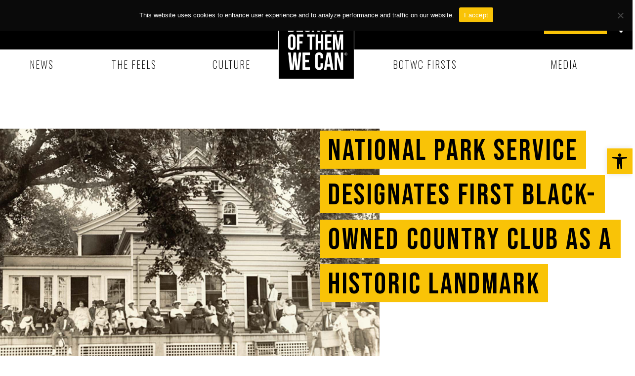

--- FILE ---
content_type: text/html; charset=UTF-8
request_url: https://www.becauseofthemwecan.com/blogs/botwc-firsts/national-park-service-designates-first-black-owned-country-club-as-a-historic-landmark
body_size: 41714
content:
<!doctype html>
<html lang="en-US">
<head>
	<meta charset="UTF-8">
	<meta name="viewport" content="width=device-width, initial-scale=1">
	<link rel="profile" href="https://gmpg.org/xfn/11">
	<meta name='robots' content='index, follow, max-image-preview:large, max-snippet:-1, max-video-preview:-1' />
	<style>img:is([sizes="auto" i], [sizes^="auto," i]) { contain-intrinsic-size: 3000px 1500px }</style>
	
		<!-- Meta Tag Manager -->
		<meta name="atdlayout" content="staging_article" />
		<!-- / Meta Tag Manager -->

	<!-- This site is optimized with the Yoast SEO plugin v25.6 - https://yoast.com/wordpress/plugins/seo/ -->
	<title>National Park Service Designates First Black-Owned Country Club As A Historic Landmark - Because of Them We Can</title>
	<link rel="canonical" href="https://www.becauseofthemwecan.com/blogs/botwc-firsts/national-park-service-designates-first-black-owned-country-club-as-a-historic-landmark" />
	<meta property="og:locale" content="en_US" />
	<meta property="og:type" content="article" />
	<meta property="og:title" content="National Park Service Designates First Black-Owned Country Club As A Historic Landmark - Because of Them We Can" />
	<meta property="og:description" content="They’re reclaiming its history! The National Park Service has designated the first Black-owned country club in the nation as a historic landmark, Patch.com reports.  The Shady Rest Golf and Country Club is located in Scotch Plains, New Jersey. Created by a group of Black investors, spearheaded by Henry Willis Sr. of Scotch Plains, the group was [&hellip;]" />
	<meta property="og:url" content="https://www.becauseofthemwecan.com/blogs/botwc-firsts/national-park-service-designates-first-black-owned-country-club-as-a-historic-landmark" />
	<meta property="og:site_name" content="Because of Them We Can" />
	<meta property="article:published_time" content="2022-08-02T22:08:38+00:00" />
	<meta property="og:image" content="https://www.becauseofthemwecan.com/wp-content/uploads/2023/07/SHADY_8.png" />
	<meta property="og:image:width" content="1182" />
	<meta property="og:image:height" content="832" />
	<meta property="og:image:type" content="image/png" />
	<meta name="author" content="BOTWC Staff" />
	<meta name="twitter:card" content="summary_large_image" />
	<meta name="twitter:label1" content="Written by" />
	<meta name="twitter:data1" content="BOTWC Staff" />
	<meta name="twitter:label2" content="Est. reading time" />
	<meta name="twitter:data2" content="3 minutes" />
	<script type="application/ld+json" class="yoast-schema-graph">{"@context":"https://schema.org","@graph":[{"@type":"Article","@id":"https://www.becauseofthemwecan.com/blogs/botwc-firsts/national-park-service-designates-first-black-owned-country-club-as-a-historic-landmark#article","isPartOf":{"@id":"https://www.becauseofthemwecan.com/blogs/botwc-firsts/national-park-service-designates-first-black-owned-country-club-as-a-historic-landmark"},"author":{"name":"BOTWC Staff","@id":"https://www.becauseofthemwecan.com/#/schema/person/a4e76343eab564eacb1a46a8bb7c216e"},"headline":"National Park Service Designates First Black-Owned Country Club As A Historic Landmark","datePublished":"2022-08-02T22:08:38+00:00","mainEntityOfPage":{"@id":"https://www.becauseofthemwecan.com/blogs/botwc-firsts/national-park-service-designates-first-black-owned-country-club-as-a-historic-landmark"},"wordCount":547,"commentCount":0,"publisher":{"@id":"https://www.becauseofthemwecan.com/#organization"},"image":{"@id":"https://www.becauseofthemwecan.com/blogs/botwc-firsts/national-park-service-designates-first-black-owned-country-club-as-a-historic-landmark#primaryimage"},"thumbnailUrl":"https://www.becauseofthemwecan.com/wp-content/uploads/2023/07/SHADY_8.png","articleSection":["BOTWC Firsts"],"inLanguage":"en-US","potentialAction":[{"@type":"CommentAction","name":"Comment","target":["https://www.becauseofthemwecan.com/blogs/botwc-firsts/national-park-service-designates-first-black-owned-country-club-as-a-historic-landmark#respond"]}]},{"@type":"WebPage","@id":"https://www.becauseofthemwecan.com/blogs/botwc-firsts/national-park-service-designates-first-black-owned-country-club-as-a-historic-landmark","url":"https://www.becauseofthemwecan.com/blogs/botwc-firsts/national-park-service-designates-first-black-owned-country-club-as-a-historic-landmark","name":"National Park Service Designates First Black-Owned Country Club As A Historic Landmark - Because of Them We Can","isPartOf":{"@id":"https://www.becauseofthemwecan.com/#website"},"primaryImageOfPage":{"@id":"https://www.becauseofthemwecan.com/blogs/botwc-firsts/national-park-service-designates-first-black-owned-country-club-as-a-historic-landmark#primaryimage"},"image":{"@id":"https://www.becauseofthemwecan.com/blogs/botwc-firsts/national-park-service-designates-first-black-owned-country-club-as-a-historic-landmark#primaryimage"},"thumbnailUrl":"https://www.becauseofthemwecan.com/wp-content/uploads/2023/07/SHADY_8.png","datePublished":"2022-08-02T22:08:38+00:00","breadcrumb":{"@id":"https://www.becauseofthemwecan.com/blogs/botwc-firsts/national-park-service-designates-first-black-owned-country-club-as-a-historic-landmark#breadcrumb"},"inLanguage":"en-US","potentialAction":[{"@type":"ReadAction","target":["https://www.becauseofthemwecan.com/blogs/botwc-firsts/national-park-service-designates-first-black-owned-country-club-as-a-historic-landmark"]}]},{"@type":"ImageObject","inLanguage":"en-US","@id":"https://www.becauseofthemwecan.com/blogs/botwc-firsts/national-park-service-designates-first-black-owned-country-club-as-a-historic-landmark#primaryimage","url":"https://www.becauseofthemwecan.com/wp-content/uploads/2023/07/SHADY_8.png","contentUrl":"https://www.becauseofthemwecan.com/wp-content/uploads/2023/07/SHADY_8.png","width":1182,"height":832},{"@type":"BreadcrumbList","@id":"https://www.becauseofthemwecan.com/blogs/botwc-firsts/national-park-service-designates-first-black-owned-country-club-as-a-historic-landmark#breadcrumb","itemListElement":[{"@type":"ListItem","position":1,"name":"Home","item":"https://www.becauseofthemwecan.com/"},{"@type":"ListItem","position":2,"name":"National Park Service Designates First Black-Owned Country Club As A Historic Landmark"}]},{"@type":"WebSite","@id":"https://www.becauseofthemwecan.com/#website","url":"https://www.becauseofthemwecan.com/","name":"Because of Them We Can","description":"","publisher":{"@id":"https://www.becauseofthemwecan.com/#organization"},"potentialAction":[{"@type":"SearchAction","target":{"@type":"EntryPoint","urlTemplate":"https://www.becauseofthemwecan.com/?s={search_term_string}"},"query-input":{"@type":"PropertyValueSpecification","valueRequired":true,"valueName":"search_term_string"}}],"inLanguage":"en-US"},{"@type":"Organization","@id":"https://www.becauseofthemwecan.com/#organization","name":"Because of Them We Can","url":"https://www.becauseofthemwecan.com/","logo":{"@type":"ImageObject","inLanguage":"en-US","@id":"https://www.becauseofthemwecan.com/#/schema/logo/image/","url":"https://www.becauseofthemwecan.com/wp-content/uploads/2023/06/logo.jpg","contentUrl":"https://www.becauseofthemwecan.com/wp-content/uploads/2023/06/logo.jpg","width":1044,"height":983,"caption":"Because of Them We Can"},"image":{"@id":"https://www.becauseofthemwecan.com/#/schema/logo/image/"}},{"@type":"Person","@id":"https://www.becauseofthemwecan.com/#/schema/person/a4e76343eab564eacb1a46a8bb7c216e","name":"BOTWC Staff","image":{"@type":"ImageObject","inLanguage":"en-US","@id":"https://www.becauseofthemwecan.com/#/schema/person/image/","url":"https://secure.gravatar.com/avatar/d348dc31cbc4a684b1c84840fee080c5f9104f3d913b6fe8a52b61e81f14be83?s=96&d=mm&r=g","contentUrl":"https://secure.gravatar.com/avatar/d348dc31cbc4a684b1c84840fee080c5f9104f3d913b6fe8a52b61e81f14be83?s=96&d=mm&r=g","caption":"BOTWC Staff"},"sameAs":["http://hwsrv-1076177.hostwindsdns.com"],"url":"https://www.becauseofthemwecan.com/author/adminculturebrands-co"}]}</script>
	<!-- / Yoast SEO plugin. -->


<link rel="alternate" type="application/rss+xml" title="Because of Them We Can &raquo; Feed" href="https://www.becauseofthemwecan.com/feed" />
<link rel="alternate" type="application/rss+xml" title="Because of Them We Can &raquo; Comments Feed" href="https://www.becauseofthemwecan.com/comments/feed" />
<link rel="alternate" type="application/rss+xml" title="Because of Them We Can &raquo; National Park Service Designates First Black-Owned Country Club As A Historic Landmark Comments Feed" href="https://www.becauseofthemwecan.com/blogs/botwc-firsts/national-park-service-designates-first-black-owned-country-club-as-a-historic-landmark/feed" />
<script>
window._wpemojiSettings = {"baseUrl":"https:\/\/s.w.org\/images\/core\/emoji\/16.0.1\/72x72\/","ext":".png","svgUrl":"https:\/\/s.w.org\/images\/core\/emoji\/16.0.1\/svg\/","svgExt":".svg","source":{"concatemoji":"https:\/\/www.becauseofthemwecan.com\/wp-includes\/js\/wp-emoji-release.min.js?ver=6.8.3"}};
/*! This file is auto-generated */
!function(s,n){var o,i,e;function c(e){try{var t={supportTests:e,timestamp:(new Date).valueOf()};sessionStorage.setItem(o,JSON.stringify(t))}catch(e){}}function p(e,t,n){e.clearRect(0,0,e.canvas.width,e.canvas.height),e.fillText(t,0,0);var t=new Uint32Array(e.getImageData(0,0,e.canvas.width,e.canvas.height).data),a=(e.clearRect(0,0,e.canvas.width,e.canvas.height),e.fillText(n,0,0),new Uint32Array(e.getImageData(0,0,e.canvas.width,e.canvas.height).data));return t.every(function(e,t){return e===a[t]})}function u(e,t){e.clearRect(0,0,e.canvas.width,e.canvas.height),e.fillText(t,0,0);for(var n=e.getImageData(16,16,1,1),a=0;a<n.data.length;a++)if(0!==n.data[a])return!1;return!0}function f(e,t,n,a){switch(t){case"flag":return n(e,"\ud83c\udff3\ufe0f\u200d\u26a7\ufe0f","\ud83c\udff3\ufe0f\u200b\u26a7\ufe0f")?!1:!n(e,"\ud83c\udde8\ud83c\uddf6","\ud83c\udde8\u200b\ud83c\uddf6")&&!n(e,"\ud83c\udff4\udb40\udc67\udb40\udc62\udb40\udc65\udb40\udc6e\udb40\udc67\udb40\udc7f","\ud83c\udff4\u200b\udb40\udc67\u200b\udb40\udc62\u200b\udb40\udc65\u200b\udb40\udc6e\u200b\udb40\udc67\u200b\udb40\udc7f");case"emoji":return!a(e,"\ud83e\udedf")}return!1}function g(e,t,n,a){var r="undefined"!=typeof WorkerGlobalScope&&self instanceof WorkerGlobalScope?new OffscreenCanvas(300,150):s.createElement("canvas"),o=r.getContext("2d",{willReadFrequently:!0}),i=(o.textBaseline="top",o.font="600 32px Arial",{});return e.forEach(function(e){i[e]=t(o,e,n,a)}),i}function t(e){var t=s.createElement("script");t.src=e,t.defer=!0,s.head.appendChild(t)}"undefined"!=typeof Promise&&(o="wpEmojiSettingsSupports",i=["flag","emoji"],n.supports={everything:!0,everythingExceptFlag:!0},e=new Promise(function(e){s.addEventListener("DOMContentLoaded",e,{once:!0})}),new Promise(function(t){var n=function(){try{var e=JSON.parse(sessionStorage.getItem(o));if("object"==typeof e&&"number"==typeof e.timestamp&&(new Date).valueOf()<e.timestamp+604800&&"object"==typeof e.supportTests)return e.supportTests}catch(e){}return null}();if(!n){if("undefined"!=typeof Worker&&"undefined"!=typeof OffscreenCanvas&&"undefined"!=typeof URL&&URL.createObjectURL&&"undefined"!=typeof Blob)try{var e="postMessage("+g.toString()+"("+[JSON.stringify(i),f.toString(),p.toString(),u.toString()].join(",")+"));",a=new Blob([e],{type:"text/javascript"}),r=new Worker(URL.createObjectURL(a),{name:"wpTestEmojiSupports"});return void(r.onmessage=function(e){c(n=e.data),r.terminate(),t(n)})}catch(e){}c(n=g(i,f,p,u))}t(n)}).then(function(e){for(var t in e)n.supports[t]=e[t],n.supports.everything=n.supports.everything&&n.supports[t],"flag"!==t&&(n.supports.everythingExceptFlag=n.supports.everythingExceptFlag&&n.supports[t]);n.supports.everythingExceptFlag=n.supports.everythingExceptFlag&&!n.supports.flag,n.DOMReady=!1,n.readyCallback=function(){n.DOMReady=!0}}).then(function(){return e}).then(function(){var e;n.supports.everything||(n.readyCallback(),(e=n.source||{}).concatemoji?t(e.concatemoji):e.wpemoji&&e.twemoji&&(t(e.twemoji),t(e.wpemoji)))}))}((window,document),window._wpemojiSettings);
</script>
<link rel='stylesheet' id='wp-dark-mode-frontend-css' href='https://www.becauseofthemwecan.com/wp-content/plugins/wp-dark-mode/assets/css/frontend.min.css?ver=4.2.0' media='all' />
<style id='wp-dark-mode-frontend-inline-css'>
body{--wp-dark-mode-scale: 1;}
</style>
<style id='wp-emoji-styles-inline-css'>

	img.wp-smiley, img.emoji {
		display: inline !important;
		border: none !important;
		box-shadow: none !important;
		height: 1em !important;
		width: 1em !important;
		margin: 0 0.07em !important;
		vertical-align: -0.1em !important;
		background: none !important;
		padding: 0 !important;
	}
</style>
<link rel='stylesheet' id='wp-block-library-css' href='https://www.becauseofthemwecan.com/wp-includes/css/dist/block-library/style.min.css?ver=6.8.3' media='all' />
<style id='classic-theme-styles-inline-css'>
/*! This file is auto-generated */
.wp-block-button__link{color:#fff;background-color:#32373c;border-radius:9999px;box-shadow:none;text-decoration:none;padding:calc(.667em + 2px) calc(1.333em + 2px);font-size:1.125em}.wp-block-file__button{background:#32373c;color:#fff;text-decoration:none}
</style>
<link rel='stylesheet' id='quads-style-css-css' href='https://www.becauseofthemwecan.com/wp-content/plugins/quick-adsense-reloaded/includes/gutenberg/dist/blocks.style.build.css?ver=2.0.92' media='all' />
<style id='global-styles-inline-css'>
:root{--wp--preset--aspect-ratio--square: 1;--wp--preset--aspect-ratio--4-3: 4/3;--wp--preset--aspect-ratio--3-4: 3/4;--wp--preset--aspect-ratio--3-2: 3/2;--wp--preset--aspect-ratio--2-3: 2/3;--wp--preset--aspect-ratio--16-9: 16/9;--wp--preset--aspect-ratio--9-16: 9/16;--wp--preset--color--black: #000000;--wp--preset--color--cyan-bluish-gray: #abb8c3;--wp--preset--color--white: #ffffff;--wp--preset--color--pale-pink: #f78da7;--wp--preset--color--vivid-red: #cf2e2e;--wp--preset--color--luminous-vivid-orange: #ff6900;--wp--preset--color--luminous-vivid-amber: #fcb900;--wp--preset--color--light-green-cyan: #7bdcb5;--wp--preset--color--vivid-green-cyan: #00d084;--wp--preset--color--pale-cyan-blue: #8ed1fc;--wp--preset--color--vivid-cyan-blue: #0693e3;--wp--preset--color--vivid-purple: #9b51e0;--wp--preset--gradient--vivid-cyan-blue-to-vivid-purple: linear-gradient(135deg,rgba(6,147,227,1) 0%,rgb(155,81,224) 100%);--wp--preset--gradient--light-green-cyan-to-vivid-green-cyan: linear-gradient(135deg,rgb(122,220,180) 0%,rgb(0,208,130) 100%);--wp--preset--gradient--luminous-vivid-amber-to-luminous-vivid-orange: linear-gradient(135deg,rgba(252,185,0,1) 0%,rgba(255,105,0,1) 100%);--wp--preset--gradient--luminous-vivid-orange-to-vivid-red: linear-gradient(135deg,rgba(255,105,0,1) 0%,rgb(207,46,46) 100%);--wp--preset--gradient--very-light-gray-to-cyan-bluish-gray: linear-gradient(135deg,rgb(238,238,238) 0%,rgb(169,184,195) 100%);--wp--preset--gradient--cool-to-warm-spectrum: linear-gradient(135deg,rgb(74,234,220) 0%,rgb(151,120,209) 20%,rgb(207,42,186) 40%,rgb(238,44,130) 60%,rgb(251,105,98) 80%,rgb(254,248,76) 100%);--wp--preset--gradient--blush-light-purple: linear-gradient(135deg,rgb(255,206,236) 0%,rgb(152,150,240) 100%);--wp--preset--gradient--blush-bordeaux: linear-gradient(135deg,rgb(254,205,165) 0%,rgb(254,45,45) 50%,rgb(107,0,62) 100%);--wp--preset--gradient--luminous-dusk: linear-gradient(135deg,rgb(255,203,112) 0%,rgb(199,81,192) 50%,rgb(65,88,208) 100%);--wp--preset--gradient--pale-ocean: linear-gradient(135deg,rgb(255,245,203) 0%,rgb(182,227,212) 50%,rgb(51,167,181) 100%);--wp--preset--gradient--electric-grass: linear-gradient(135deg,rgb(202,248,128) 0%,rgb(113,206,126) 100%);--wp--preset--gradient--midnight: linear-gradient(135deg,rgb(2,3,129) 0%,rgb(40,116,252) 100%);--wp--preset--font-size--small: 13px;--wp--preset--font-size--medium: 20px;--wp--preset--font-size--large: 36px;--wp--preset--font-size--x-large: 42px;--wp--preset--spacing--20: 0.44rem;--wp--preset--spacing--30: 0.67rem;--wp--preset--spacing--40: 1rem;--wp--preset--spacing--50: 1.5rem;--wp--preset--spacing--60: 2.25rem;--wp--preset--spacing--70: 3.38rem;--wp--preset--spacing--80: 5.06rem;--wp--preset--shadow--natural: 6px 6px 9px rgba(0, 0, 0, 0.2);--wp--preset--shadow--deep: 12px 12px 50px rgba(0, 0, 0, 0.4);--wp--preset--shadow--sharp: 6px 6px 0px rgba(0, 0, 0, 0.2);--wp--preset--shadow--outlined: 6px 6px 0px -3px rgba(255, 255, 255, 1), 6px 6px rgba(0, 0, 0, 1);--wp--preset--shadow--crisp: 6px 6px 0px rgba(0, 0, 0, 1);}:where(.is-layout-flex){gap: 0.5em;}:where(.is-layout-grid){gap: 0.5em;}body .is-layout-flex{display: flex;}.is-layout-flex{flex-wrap: wrap;align-items: center;}.is-layout-flex > :is(*, div){margin: 0;}body .is-layout-grid{display: grid;}.is-layout-grid > :is(*, div){margin: 0;}:where(.wp-block-columns.is-layout-flex){gap: 2em;}:where(.wp-block-columns.is-layout-grid){gap: 2em;}:where(.wp-block-post-template.is-layout-flex){gap: 1.25em;}:where(.wp-block-post-template.is-layout-grid){gap: 1.25em;}.has-black-color{color: var(--wp--preset--color--black) !important;}.has-cyan-bluish-gray-color{color: var(--wp--preset--color--cyan-bluish-gray) !important;}.has-white-color{color: var(--wp--preset--color--white) !important;}.has-pale-pink-color{color: var(--wp--preset--color--pale-pink) !important;}.has-vivid-red-color{color: var(--wp--preset--color--vivid-red) !important;}.has-luminous-vivid-orange-color{color: var(--wp--preset--color--luminous-vivid-orange) !important;}.has-luminous-vivid-amber-color{color: var(--wp--preset--color--luminous-vivid-amber) !important;}.has-light-green-cyan-color{color: var(--wp--preset--color--light-green-cyan) !important;}.has-vivid-green-cyan-color{color: var(--wp--preset--color--vivid-green-cyan) !important;}.has-pale-cyan-blue-color{color: var(--wp--preset--color--pale-cyan-blue) !important;}.has-vivid-cyan-blue-color{color: var(--wp--preset--color--vivid-cyan-blue) !important;}.has-vivid-purple-color{color: var(--wp--preset--color--vivid-purple) !important;}.has-black-background-color{background-color: var(--wp--preset--color--black) !important;}.has-cyan-bluish-gray-background-color{background-color: var(--wp--preset--color--cyan-bluish-gray) !important;}.has-white-background-color{background-color: var(--wp--preset--color--white) !important;}.has-pale-pink-background-color{background-color: var(--wp--preset--color--pale-pink) !important;}.has-vivid-red-background-color{background-color: var(--wp--preset--color--vivid-red) !important;}.has-luminous-vivid-orange-background-color{background-color: var(--wp--preset--color--luminous-vivid-orange) !important;}.has-luminous-vivid-amber-background-color{background-color: var(--wp--preset--color--luminous-vivid-amber) !important;}.has-light-green-cyan-background-color{background-color: var(--wp--preset--color--light-green-cyan) !important;}.has-vivid-green-cyan-background-color{background-color: var(--wp--preset--color--vivid-green-cyan) !important;}.has-pale-cyan-blue-background-color{background-color: var(--wp--preset--color--pale-cyan-blue) !important;}.has-vivid-cyan-blue-background-color{background-color: var(--wp--preset--color--vivid-cyan-blue) !important;}.has-vivid-purple-background-color{background-color: var(--wp--preset--color--vivid-purple) !important;}.has-black-border-color{border-color: var(--wp--preset--color--black) !important;}.has-cyan-bluish-gray-border-color{border-color: var(--wp--preset--color--cyan-bluish-gray) !important;}.has-white-border-color{border-color: var(--wp--preset--color--white) !important;}.has-pale-pink-border-color{border-color: var(--wp--preset--color--pale-pink) !important;}.has-vivid-red-border-color{border-color: var(--wp--preset--color--vivid-red) !important;}.has-luminous-vivid-orange-border-color{border-color: var(--wp--preset--color--luminous-vivid-orange) !important;}.has-luminous-vivid-amber-border-color{border-color: var(--wp--preset--color--luminous-vivid-amber) !important;}.has-light-green-cyan-border-color{border-color: var(--wp--preset--color--light-green-cyan) !important;}.has-vivid-green-cyan-border-color{border-color: var(--wp--preset--color--vivid-green-cyan) !important;}.has-pale-cyan-blue-border-color{border-color: var(--wp--preset--color--pale-cyan-blue) !important;}.has-vivid-cyan-blue-border-color{border-color: var(--wp--preset--color--vivid-cyan-blue) !important;}.has-vivid-purple-border-color{border-color: var(--wp--preset--color--vivid-purple) !important;}.has-vivid-cyan-blue-to-vivid-purple-gradient-background{background: var(--wp--preset--gradient--vivid-cyan-blue-to-vivid-purple) !important;}.has-light-green-cyan-to-vivid-green-cyan-gradient-background{background: var(--wp--preset--gradient--light-green-cyan-to-vivid-green-cyan) !important;}.has-luminous-vivid-amber-to-luminous-vivid-orange-gradient-background{background: var(--wp--preset--gradient--luminous-vivid-amber-to-luminous-vivid-orange) !important;}.has-luminous-vivid-orange-to-vivid-red-gradient-background{background: var(--wp--preset--gradient--luminous-vivid-orange-to-vivid-red) !important;}.has-very-light-gray-to-cyan-bluish-gray-gradient-background{background: var(--wp--preset--gradient--very-light-gray-to-cyan-bluish-gray) !important;}.has-cool-to-warm-spectrum-gradient-background{background: var(--wp--preset--gradient--cool-to-warm-spectrum) !important;}.has-blush-light-purple-gradient-background{background: var(--wp--preset--gradient--blush-light-purple) !important;}.has-blush-bordeaux-gradient-background{background: var(--wp--preset--gradient--blush-bordeaux) !important;}.has-luminous-dusk-gradient-background{background: var(--wp--preset--gradient--luminous-dusk) !important;}.has-pale-ocean-gradient-background{background: var(--wp--preset--gradient--pale-ocean) !important;}.has-electric-grass-gradient-background{background: var(--wp--preset--gradient--electric-grass) !important;}.has-midnight-gradient-background{background: var(--wp--preset--gradient--midnight) !important;}.has-small-font-size{font-size: var(--wp--preset--font-size--small) !important;}.has-medium-font-size{font-size: var(--wp--preset--font-size--medium) !important;}.has-large-font-size{font-size: var(--wp--preset--font-size--large) !important;}.has-x-large-font-size{font-size: var(--wp--preset--font-size--x-large) !important;}
:where(.wp-block-post-template.is-layout-flex){gap: 1.25em;}:where(.wp-block-post-template.is-layout-grid){gap: 1.25em;}
:where(.wp-block-columns.is-layout-flex){gap: 2em;}:where(.wp-block-columns.is-layout-grid){gap: 2em;}
:root :where(.wp-block-pullquote){font-size: 1.5em;line-height: 1.6;}
</style>
<link rel='stylesheet' id='cookie-notice-front-css' href='https://www.becauseofthemwecan.com/wp-content/plugins/cookie-notice/css/front.min.css?ver=2.5.7' media='all' />
<link rel='stylesheet' id='pojo-a11y-css' href='https://www.becauseofthemwecan.com/wp-content/plugins/pojo-accessibility/modules/legacy/assets/css/style.min.css?ver=1.0.0' media='all' />
<link rel='stylesheet' id='hello-elementor-css' href='https://www.becauseofthemwecan.com/wp-content/themes/hello-elementor/style.min.css?ver=2.8.1' media='all' />
<link rel='stylesheet' id='hello-elementor-theme-style-css' href='https://www.becauseofthemwecan.com/wp-content/themes/hello-elementor/theme.min.css?ver=2.8.1' media='all' />
<link rel='stylesheet' id='jet-elements-css' href='https://www.becauseofthemwecan.com/wp-content/plugins/jet-elements/assets/css/jet-elements.css?ver=2.6.12.1' media='all' />
<link rel='stylesheet' id='jet-elements-skin-css' href='https://www.becauseofthemwecan.com/wp-content/plugins/jet-elements/assets/css/jet-elements-skin.css?ver=2.6.12.1' media='all' />
<link rel='stylesheet' id='elementor-frontend-css' href='https://www.becauseofthemwecan.com/wp-content/plugins/elementor/assets/css/frontend.min.css?ver=3.15.3' media='all' />
<style id='elementor-frontend-inline-css'>
.elementor-101 .elementor-element.elementor-element-90a3651:not(.elementor-motion-effects-element-type-background), .elementor-101 .elementor-element.elementor-element-90a3651 > .elementor-motion-effects-container > .elementor-motion-effects-layer{background-color:#f9c307;}.elementor-101 .elementor-element.elementor-element-9b02c58:not(.elementor-motion-effects-element-type-background), .elementor-101 .elementor-element.elementor-element-9b02c58 > .elementor-motion-effects-container > .elementor-motion-effects-layer{background-color:#f9c307;}
</style>
<link rel='stylesheet' id='swiper-css' href='https://www.becauseofthemwecan.com/wp-content/plugins/elementor/assets/lib/swiper/v8/css/swiper.min.css?ver=8.4.5' media='all' />
<link rel='stylesheet' id='elementor-post-5-css' href='https://www.becauseofthemwecan.com/wp-content/uploads/elementor/css/post-5.css?ver=1693577191' media='all' />
<link rel='stylesheet' id='elementor-pro-css' href='https://www.becauseofthemwecan.com/wp-content/plugins/elementor-pro/assets/css/frontend.min.css?ver=3.15.1' media='all' />
<link rel='stylesheet' id='jet-engine-frontend-css' href='https://www.becauseofthemwecan.com/wp-content/plugins/jet-engine/assets/css/frontend.css?ver=3.7.3' media='all' />
<link rel='stylesheet' id='elementor-post-99-css' href='https://www.becauseofthemwecan.com/wp-content/uploads/elementor/css/post-99.css?ver=1769204565' media='all' />
<link rel='stylesheet' id='elementor-post-100-css' href='https://www.becauseofthemwecan.com/wp-content/uploads/elementor/css/post-100.css?ver=1693577192' media='all' />
<link rel='stylesheet' id='elementor-post-101-css' href='https://www.becauseofthemwecan.com/wp-content/uploads/elementor/css/post-101.css?ver=1721807853' media='all' />
<link rel='stylesheet' id='elementor-post-489-css' href='https://www.becauseofthemwecan.com/wp-content/uploads/elementor/css/post-489.css?ver=1693577203' media='all' />
<link rel='stylesheet' id='wpdiscuz-frontend-css-css' href='https://www.becauseofthemwecan.com/wp-content/plugins/wpdiscuz/themes/default/style.css?ver=7.6.33' media='all' />
<style id='wpdiscuz-frontend-css-inline-css'>
 #wpdcom .wpd-blog-administrator .wpd-comment-label{color:#ffffff;background-color:#00B38F;border:none}#wpdcom .wpd-blog-administrator .wpd-comment-author, #wpdcom .wpd-blog-administrator .wpd-comment-author a{color:#00B38F}#wpdcom.wpd-layout-1 .wpd-comment .wpd-blog-administrator .wpd-avatar img{border-color:#00B38F}#wpdcom.wpd-layout-2 .wpd-comment.wpd-reply .wpd-comment-wrap.wpd-blog-administrator{border-left:3px solid #00B38F}#wpdcom.wpd-layout-2 .wpd-comment .wpd-blog-administrator .wpd-avatar img{border-bottom-color:#00B38F}#wpdcom.wpd-layout-3 .wpd-blog-administrator .wpd-comment-subheader{border-top:1px dashed #00B38F}#wpdcom.wpd-layout-3 .wpd-reply .wpd-blog-administrator .wpd-comment-right{border-left:1px solid #00B38F}#wpdcom .wpd-blog-editor .wpd-comment-label{color:#ffffff;background-color:#00B38F;border:none}#wpdcom .wpd-blog-editor .wpd-comment-author, #wpdcom .wpd-blog-editor .wpd-comment-author a{color:#00B38F}#wpdcom.wpd-layout-1 .wpd-comment .wpd-blog-editor .wpd-avatar img{border-color:#00B38F}#wpdcom.wpd-layout-2 .wpd-comment.wpd-reply .wpd-comment-wrap.wpd-blog-editor{border-left:3px solid #00B38F}#wpdcom.wpd-layout-2 .wpd-comment .wpd-blog-editor .wpd-avatar img{border-bottom-color:#00B38F}#wpdcom.wpd-layout-3 .wpd-blog-editor .wpd-comment-subheader{border-top:1px dashed #00B38F}#wpdcom.wpd-layout-3 .wpd-reply .wpd-blog-editor .wpd-comment-right{border-left:1px solid #00B38F}#wpdcom .wpd-blog-author .wpd-comment-label{color:#ffffff;background-color:#00B38F;border:none}#wpdcom .wpd-blog-author .wpd-comment-author, #wpdcom .wpd-blog-author .wpd-comment-author a{color:#00B38F}#wpdcom.wpd-layout-1 .wpd-comment .wpd-blog-author .wpd-avatar img{border-color:#00B38F}#wpdcom.wpd-layout-2 .wpd-comment .wpd-blog-author .wpd-avatar img{border-bottom-color:#00B38F}#wpdcom.wpd-layout-3 .wpd-blog-author .wpd-comment-subheader{border-top:1px dashed #00B38F}#wpdcom.wpd-layout-3 .wpd-reply .wpd-blog-author .wpd-comment-right{border-left:1px solid #00B38F}#wpdcom .wpd-blog-contributor .wpd-comment-label{color:#ffffff;background-color:#00B38F;border:none}#wpdcom .wpd-blog-contributor .wpd-comment-author, #wpdcom .wpd-blog-contributor .wpd-comment-author a{color:#00B38F}#wpdcom.wpd-layout-1 .wpd-comment .wpd-blog-contributor .wpd-avatar img{border-color:#00B38F}#wpdcom.wpd-layout-2 .wpd-comment .wpd-blog-contributor .wpd-avatar img{border-bottom-color:#00B38F}#wpdcom.wpd-layout-3 .wpd-blog-contributor .wpd-comment-subheader{border-top:1px dashed #00B38F}#wpdcom.wpd-layout-3 .wpd-reply .wpd-blog-contributor .wpd-comment-right{border-left:1px solid #00B38F}#wpdcom .wpd-blog-subscriber .wpd-comment-label{color:#ffffff;background-color:#00B38F;border:none}#wpdcom .wpd-blog-subscriber .wpd-comment-author, #wpdcom .wpd-blog-subscriber .wpd-comment-author a{color:#00B38F}#wpdcom.wpd-layout-2 .wpd-comment .wpd-blog-subscriber .wpd-avatar img{border-bottom-color:#00B38F}#wpdcom.wpd-layout-3 .wpd-blog-subscriber .wpd-comment-subheader{border-top:1px dashed #00B38F}#wpdcom .wpd-blog-customer .wpd-comment-label{color:#ffffff;background-color:#00B38F;border:none}#wpdcom .wpd-blog-customer .wpd-comment-author, #wpdcom .wpd-blog-customer .wpd-comment-author a{color:#00B38F}#wpdcom.wpd-layout-1 .wpd-comment .wpd-blog-customer .wpd-avatar img{border-color:#00B38F}#wpdcom.wpd-layout-2 .wpd-comment .wpd-blog-customer .wpd-avatar img{border-bottom-color:#00B38F}#wpdcom.wpd-layout-3 .wpd-blog-customer .wpd-comment-subheader{border-top:1px dashed #00B38F}#wpdcom.wpd-layout-3 .wpd-reply .wpd-blog-customer .wpd-comment-right{border-left:1px solid #00B38F}#wpdcom .wpd-blog-shop_manager .wpd-comment-label{color:#ffffff;background-color:#00B38F;border:none}#wpdcom .wpd-blog-shop_manager .wpd-comment-author, #wpdcom .wpd-blog-shop_manager .wpd-comment-author a{color:#00B38F}#wpdcom.wpd-layout-1 .wpd-comment .wpd-blog-shop_manager .wpd-avatar img{border-color:#00B38F}#wpdcom.wpd-layout-2 .wpd-comment .wpd-blog-shop_manager .wpd-avatar img{border-bottom-color:#00B38F}#wpdcom.wpd-layout-3 .wpd-blog-shop_manager .wpd-comment-subheader{border-top:1px dashed #00B38F}#wpdcom.wpd-layout-3 .wpd-reply .wpd-blog-shop_manager .wpd-comment-right{border-left:1px solid #00B38F}#wpdcom .wpd-blog-wpseo_manager .wpd-comment-label{color:#ffffff;background-color:#00B38F;border:none}#wpdcom .wpd-blog-wpseo_manager .wpd-comment-author, #wpdcom .wpd-blog-wpseo_manager .wpd-comment-author a{color:#00B38F}#wpdcom.wpd-layout-1 .wpd-comment .wpd-blog-wpseo_manager .wpd-avatar img{border-color:#00B38F}#wpdcom.wpd-layout-2 .wpd-comment .wpd-blog-wpseo_manager .wpd-avatar img{border-bottom-color:#00B38F}#wpdcom.wpd-layout-3 .wpd-blog-wpseo_manager .wpd-comment-subheader{border-top:1px dashed #00B38F}#wpdcom.wpd-layout-3 .wpd-reply .wpd-blog-wpseo_manager .wpd-comment-right{border-left:1px solid #00B38F}#wpdcom .wpd-blog-wpseo_editor .wpd-comment-label{color:#ffffff;background-color:#00B38F;border:none}#wpdcom .wpd-blog-wpseo_editor .wpd-comment-author, #wpdcom .wpd-blog-wpseo_editor .wpd-comment-author a{color:#00B38F}#wpdcom.wpd-layout-1 .wpd-comment .wpd-blog-wpseo_editor .wpd-avatar img{border-color:#00B38F}#wpdcom.wpd-layout-2 .wpd-comment .wpd-blog-wpseo_editor .wpd-avatar img{border-bottom-color:#00B38F}#wpdcom.wpd-layout-3 .wpd-blog-wpseo_editor .wpd-comment-subheader{border-top:1px dashed #00B38F}#wpdcom.wpd-layout-3 .wpd-reply .wpd-blog-wpseo_editor .wpd-comment-right{border-left:1px solid #00B38F}#wpdcom .wpd-blog-post_author .wpd-comment-label{color:#ffffff;background-color:#00B38F;border:none}#wpdcom .wpd-blog-post_author .wpd-comment-author, #wpdcom .wpd-blog-post_author .wpd-comment-author a{color:#00B38F}#wpdcom .wpd-blog-post_author .wpd-avatar img{border-color:#00B38F}#wpdcom.wpd-layout-1 .wpd-comment .wpd-blog-post_author .wpd-avatar img{border-color:#00B38F}#wpdcom.wpd-layout-2 .wpd-comment.wpd-reply .wpd-comment-wrap.wpd-blog-post_author{border-left:3px solid #00B38F}#wpdcom.wpd-layout-2 .wpd-comment .wpd-blog-post_author .wpd-avatar img{border-bottom-color:#00B38F}#wpdcom.wpd-layout-3 .wpd-blog-post_author .wpd-comment-subheader{border-top:1px dashed #00B38F}#wpdcom.wpd-layout-3 .wpd-reply .wpd-blog-post_author .wpd-comment-right{border-left:1px solid #00B38F}#wpdcom .wpd-blog-guest .wpd-comment-label{color:#ffffff;background-color:#00B38F;border:none}#wpdcom .wpd-blog-guest .wpd-comment-author, #wpdcom .wpd-blog-guest .wpd-comment-author a{color:#00B38F}#wpdcom.wpd-layout-3 .wpd-blog-guest .wpd-comment-subheader{border-top:1px dashed #00B38F}#comments, #respond, .comments-area, #wpdcom{}#wpdcom .ql-editor > *{color:#777777}#wpdcom .ql-editor::before{}#wpdcom .ql-toolbar{border:1px solid #DDDDDD;border-top:none}#wpdcom .ql-container{border:1px solid #DDDDDD;border-bottom:none}#wpdcom .wpd-form-row .wpdiscuz-item input[type="text"], #wpdcom .wpd-form-row .wpdiscuz-item input[type="email"], #wpdcom .wpd-form-row .wpdiscuz-item input[type="url"], #wpdcom .wpd-form-row .wpdiscuz-item input[type="color"], #wpdcom .wpd-form-row .wpdiscuz-item input[type="date"], #wpdcom .wpd-form-row .wpdiscuz-item input[type="datetime"], #wpdcom .wpd-form-row .wpdiscuz-item input[type="datetime-local"], #wpdcom .wpd-form-row .wpdiscuz-item input[type="month"], #wpdcom .wpd-form-row .wpdiscuz-item input[type="number"], #wpdcom .wpd-form-row .wpdiscuz-item input[type="time"], #wpdcom textarea, #wpdcom select{border:1px solid #DDDDDD;color:#777777}#wpdcom .wpd-form-row .wpdiscuz-item textarea{border:1px solid #DDDDDD}#wpdcom input::placeholder, #wpdcom textarea::placeholder, #wpdcom input::-moz-placeholder, #wpdcom textarea::-webkit-input-placeholder{}#wpdcom .wpd-comment-text{color:#777777}#wpdcom .wpd-thread-head .wpd-thread-info{border-bottom:2px solid #00B38F}#wpdcom .wpd-thread-head .wpd-thread-info.wpd-reviews-tab svg{fill:#00B38F}#wpdcom .wpd-thread-head .wpdiscuz-user-settings{border-bottom:2px solid #00B38F}#wpdcom .wpd-thread-head .wpdiscuz-user-settings:hover{color:#00B38F}#wpdcom .wpd-comment .wpd-follow-link:hover{color:#00B38F}#wpdcom .wpd-comment-status .wpd-sticky{color:#00B38F}#wpdcom .wpd-thread-filter .wpdf-active{color:#00B38F;border-bottom-color:#00B38F}#wpdcom .wpd-comment-info-bar{border:1px dashed #33c3a6;background:#e6f8f4}#wpdcom .wpd-comment-info-bar .wpd-current-view i{color:#00B38F}#wpdcom .wpd-filter-view-all:hover{background:#00B38F}#wpdcom .wpdiscuz-item .wpdiscuz-rating > label{color:#DDDDDD}#wpdcom .wpdiscuz-item .wpdiscuz-rating:not(:checked) > label:hover, .wpdiscuz-rating:not(:checked) > label:hover ~ label{}#wpdcom .wpdiscuz-item .wpdiscuz-rating > input ~ label:hover, #wpdcom .wpdiscuz-item .wpdiscuz-rating > input:not(:checked) ~ label:hover ~ label, #wpdcom .wpdiscuz-item .wpdiscuz-rating > input:not(:checked) ~ label:hover ~ label{color:#FFED85}#wpdcom .wpdiscuz-item .wpdiscuz-rating > input:checked ~ label:hover, #wpdcom .wpdiscuz-item .wpdiscuz-rating > input:checked ~ label:hover, #wpdcom .wpdiscuz-item .wpdiscuz-rating > label:hover ~ input:checked ~ label, #wpdcom .wpdiscuz-item .wpdiscuz-rating > input:checked + label:hover ~ label, #wpdcom .wpdiscuz-item .wpdiscuz-rating > input:checked ~ label:hover ~ label, .wpd-custom-field .wcf-active-star, #wpdcom .wpdiscuz-item .wpdiscuz-rating > input:checked ~ label{color:#FFD700}#wpd-post-rating .wpd-rating-wrap .wpd-rating-stars svg .wpd-star{fill:#DDDDDD}#wpd-post-rating .wpd-rating-wrap .wpd-rating-stars svg .wpd-active{fill:#FFD700}#wpd-post-rating .wpd-rating-wrap .wpd-rate-starts svg .wpd-star{fill:#DDDDDD}#wpd-post-rating .wpd-rating-wrap .wpd-rate-starts:hover svg .wpd-star{fill:#FFED85}#wpd-post-rating.wpd-not-rated .wpd-rating-wrap .wpd-rate-starts svg:hover ~ svg .wpd-star{fill:#DDDDDD}.wpdiscuz-post-rating-wrap .wpd-rating .wpd-rating-wrap .wpd-rating-stars svg .wpd-star{fill:#DDDDDD}.wpdiscuz-post-rating-wrap .wpd-rating .wpd-rating-wrap .wpd-rating-stars svg .wpd-active{fill:#FFD700}#wpdcom .wpd-comment .wpd-follow-active{color:#ff7a00}#wpdcom .page-numbers{color:#555;border:#555 1px solid}#wpdcom span.current{background:#555}#wpdcom.wpd-layout-1 .wpd-new-loaded-comment > .wpd-comment-wrap > .wpd-comment-right{background:#FFFAD6}#wpdcom.wpd-layout-2 .wpd-new-loaded-comment.wpd-comment > .wpd-comment-wrap > .wpd-comment-right{background:#FFFAD6}#wpdcom.wpd-layout-2 .wpd-new-loaded-comment.wpd-comment.wpd-reply > .wpd-comment-wrap > .wpd-comment-right{background:transparent}#wpdcom.wpd-layout-2 .wpd-new-loaded-comment.wpd-comment.wpd-reply > .wpd-comment-wrap{background:#FFFAD6}#wpdcom.wpd-layout-3 .wpd-new-loaded-comment.wpd-comment > .wpd-comment-wrap > .wpd-comment-right{background:#FFFAD6}#wpdcom .wpd-follow:hover i, #wpdcom .wpd-unfollow:hover i, #wpdcom .wpd-comment .wpd-follow-active:hover i{color:#00B38F}#wpdcom .wpdiscuz-readmore{cursor:pointer;color:#00B38F}.wpd-custom-field .wcf-pasiv-star, #wpcomm .wpdiscuz-item .wpdiscuz-rating > label{color:#DDDDDD}.wpd-wrapper .wpd-list-item.wpd-active{border-top:3px solid #00B38F}#wpdcom.wpd-layout-2 .wpd-comment.wpd-reply.wpd-unapproved-comment .wpd-comment-wrap{border-left:3px solid #FFFAD6}#wpdcom.wpd-layout-3 .wpd-comment.wpd-reply.wpd-unapproved-comment .wpd-comment-right{border-left:1px solid #FFFAD6}#wpdcom .wpd-prim-button{background-color:#07B290;color:#FFFFFF}#wpdcom .wpd_label__check i.wpdicon-on{color:#07B290;border:1px solid #83d9c8}#wpd-bubble-wrapper #wpd-bubble-all-comments-count{color:#1DB99A}#wpd-bubble-wrapper > div{background-color:#1DB99A}#wpd-bubble-wrapper > #wpd-bubble #wpd-bubble-add-message{background-color:#1DB99A}#wpd-bubble-wrapper > #wpd-bubble #wpd-bubble-add-message::before{border-left-color:#1DB99A;border-right-color:#1DB99A}#wpd-bubble-wrapper.wpd-right-corner > #wpd-bubble #wpd-bubble-add-message::before{border-left-color:#1DB99A;border-right-color:#1DB99A}.wpd-inline-icon-wrapper path.wpd-inline-icon-first{fill:#1DB99A}.wpd-inline-icon-count{background-color:#1DB99A}.wpd-inline-icon-count::before{border-right-color:#1DB99A}.wpd-inline-form-wrapper::before{border-bottom-color:#1DB99A}.wpd-inline-form-question{background-color:#1DB99A}.wpd-inline-form{background-color:#1DB99A}.wpd-last-inline-comments-wrapper{border-color:#1DB99A}.wpd-last-inline-comments-wrapper::before{border-bottom-color:#1DB99A}.wpd-last-inline-comments-wrapper .wpd-view-all-inline-comments{background:#1DB99A}.wpd-last-inline-comments-wrapper .wpd-view-all-inline-comments:hover,.wpd-last-inline-comments-wrapper .wpd-view-all-inline-comments:active,.wpd-last-inline-comments-wrapper .wpd-view-all-inline-comments:focus{background-color:#1DB99A}#wpdcom .ql-snow .ql-tooltip[data-mode="link"]::before{content:"Enter link:"}#wpdcom .ql-snow .ql-tooltip.ql-editing a.ql-action::after{content:"Save"}.comments-area{width:auto}
</style>
<link rel='stylesheet' id='wpdiscuz-fa-css' href='https://www.becauseofthemwecan.com/wp-content/plugins/wpdiscuz/assets/third-party/font-awesome-5.13.0/css/fa.min.css?ver=7.6.33' media='all' />
<link rel='stylesheet' id='wpdiscuz-combo-css-css' href='https://www.becauseofthemwecan.com/wp-content/plugins/wpdiscuz/assets/css/wpdiscuz-combo-no_quill.min.css?ver=6.8.3' media='all' />
<link rel='stylesheet' id='hello-elementor-child-style-css' href='https://www.becauseofthemwecan.com/wp-content/themes/hello-theme-child-master/style.css?ver=2.0.0' media='all' />
<link rel='stylesheet' id='google-fonts-1-css' href='https://fonts.googleapis.com/css?family=Bebas+Neue%3A100%2C100italic%2C200%2C200italic%2C300%2C300italic%2C400%2C400italic%2C500%2C500italic%2C600%2C600italic%2C700%2C700italic%2C800%2C800italic%2C900%2C900italic%7COswald%3A100%2C100italic%2C200%2C200italic%2C300%2C300italic%2C400%2C400italic%2C500%2C500italic%2C600%2C600italic%2C700%2C700italic%2C800%2C800italic%2C900%2C900italic&#038;display=swap&#038;ver=6.8.3' media='all' />
<style id='quads-styles-inline-css'>

    .quads-location ins.adsbygoogle {
        background: transparent !important;
    }.quads-location .quads_rotator_img{ opacity:1 !important;}
    .quads.quads_ad_container { display: grid; grid-template-columns: auto; grid-gap: 10px; padding: 10px; }
    .grid_image{animation: fadeIn 0.5s;-webkit-animation: fadeIn 0.5s;-moz-animation: fadeIn 0.5s;
        -o-animation: fadeIn 0.5s;-ms-animation: fadeIn 0.5s;}
    .quads-ad-label { font-size: 12px; text-align: center; color: #333;}
    .quads_click_impression { display: none;} .quads-location, .quads-ads-space{max-width:100%;} @media only screen and (max-width: 480px) { .quads-ads-space, .penci-builder-element .quads-ads-space{max-width:340px;}}
</style>
<link rel="preconnect" href="https://fonts.gstatic.com/" crossorigin><script src="https://www.becauseofthemwecan.com/wp-content/plugins/wp-dark-mode/assets/js/dark-mode.min.js?ver=4.2.0" id="wp-dark-mode-js-js"></script>
<script id="wp-dark-mode-frontend-js-extra">
var wpDarkMode = {"config":{"brightness":100,"contrast":100,"sepia":0},"enable_preset":"","customize_colors":"","colors":{"bg":"#151819","text":"#D5D6D7","link":"#DAA40B"},"enable_frontend":"1","enable_backend":"","enable_os_mode":"","excludes":"#pojo-a11y-toolbar .pojo-a11y-toolbar-toggle a, .elementor-form, [data-darkreader-inline-fill], .jet-listing-grid--844 .elementor-heading-title,rs-fullwidth-wrap, .mejs-container, ._channels-container, #pojo-a11y-toolbar .pojo-a11y-toolbar-toggle a, .elementor-form, [data-darkreader-inline-fill], .jet-listing-grid--844 .elementor-heading-title","includes":".terms-divider","is_excluded":"","remember_darkmode":"","default_mode":"","keyboard_shortcut":"","url_parameter":"","images":{"light_images":[""],"dark_images":[""],"low_brightness":"off","grayscale":"off"},"videos":"","is_pro_active":"","is_ultimate_active":"1","pro_version":"3.0.4","is_elementor_editor":"","is_block_editor":"","frontend_mode":"1","pluginUrl":"https:\/\/www.becauseofthemwecan.com\/wp-content\/plugins\/wp-dark-mode\/"};
var wpDarkModePro = {"pluginUrl":"https:\/\/www.becauseofthemwecan.com\/wp-content\/plugins\/wp-dark-mode-ultimate\/wp-dark-mode-pro","analytics":"1","match_os_mode":"","time_based_mode":"","start_at":"17:00","end_at":"06:00","dynamic_content_mode":"","sunset_mode":""};
</script>
<script src="https://www.becauseofthemwecan.com/wp-content/plugins/wp-dark-mode/assets/js/frontend.min.js?ver=4.2.0" id="wp-dark-mode-frontend-js"></script>
<script id="cookie-notice-front-js-before">
var cnArgs = {"ajaxUrl":"https:\/\/www.becauseofthemwecan.com\/wp-admin\/admin-ajax.php","nonce":"8b01cd49cc","hideEffect":"fade","position":"top","onScroll":false,"onScrollOffset":100,"onClick":false,"cookieName":"cookie_notice_accepted","cookieTime":2592000,"cookieTimeRejected":2592000,"globalCookie":false,"redirection":false,"cache":true,"revokeCookies":false,"revokeCookiesOpt":"automatic"};
</script>
<script src="https://www.becauseofthemwecan.com/wp-content/plugins/cookie-notice/js/front.min.js?ver=2.5.7" id="cookie-notice-front-js"></script>
<script src="https://www.becauseofthemwecan.com/wp-includes/js/jquery/jquery.min.js?ver=3.7.1" id="jquery-core-js"></script>
<script src="https://www.becauseofthemwecan.com/wp-includes/js/jquery/jquery-migrate.min.js?ver=3.4.1" id="jquery-migrate-js"></script>
<link rel="https://api.w.org/" href="https://www.becauseofthemwecan.com/wp-json/" /><link rel="alternate" title="JSON" type="application/json" href="https://www.becauseofthemwecan.com/wp-json/wp/v2/posts/34004" /><link rel="EditURI" type="application/rsd+xml" title="RSD" href="https://www.becauseofthemwecan.com/xmlrpc.php?rsd" />
<meta name="generator" content="WordPress 6.8.3" />
<link rel='shortlink' href='https://www.becauseofthemwecan.com/?p=34004' />
<link rel="alternate" title="oEmbed (JSON)" type="application/json+oembed" href="https://www.becauseofthemwecan.com/wp-json/oembed/1.0/embed?url=https%3A%2F%2Fwww.becauseofthemwecan.com%2Fblogs%2Fbotwc-firsts%2Fnational-park-service-designates-first-black-owned-country-club-as-a-historic-landmark" />
<link rel="alternate" title="oEmbed (XML)" type="text/xml+oembed" href="https://www.becauseofthemwecan.com/wp-json/oembed/1.0/embed?url=https%3A%2F%2Fwww.becauseofthemwecan.com%2Fblogs%2Fbotwc-firsts%2Fnational-park-service-designates-first-black-owned-country-club-as-a-historic-landmark&#038;format=xml" />
<style></style><style id="wp-dark-mode-custom-css">html.wp-dark-mode-active body {
	background-color:#000 !important;
}
html.wp-dark-mode-active .elementor-widget-theme-post-content p {
	color:#fff !important;
}
html.wp-dark-mode-active .bg-dm {
	background:url(https://hwsrv-1076177.hostwindsdns.com/wp-content/uploads/2023/06/bg.jpg) !important;
}
html.wp-dark-mode-active .elementor-divider-separator {
	border-color:#fff !important;
}
html.wp-dark-mode-active .elementor-widget-jet-listing-grid .elementor-button {
	color:#fff !important;
}
html.wp-dark-mode-active .elementor-widget-loop-grid .elementor-heading-title {
	color:#fff !important;
}
html.wp-dark-mode-active .dm-include .elementor-heading-title {
	color:#fff !important;
}
html.wp-dark-mode-active .heading-bg--primary .elementor-heading-title {
	background-color:var(--e-global-color-primary) !important;
}
html.wp-dark-mode-active .heading-bg--secondary .elementor-heading-title {
	background-color:var(--e-global-color-secondary) !important;
}
html.wp-dark-mode-active .heading-bg--accent .elementor-heading-title {
	background-color:var(--e-global-color-accent) !important;
}
html.wp-dark-mode-active .heading-bg--red .elementor-heading-title {
	background-color:var(--e-global-color-3c3624e) !important;
}
html.wp-dark-mode-active .jet-listing-grid__slider-icon.slick-arrow svg path {
	fill:currentcolor !important;
}
html.wp-dark-mode-active .e-loop__load-more .elementor-button {
	color:#fff !important;
}
html.wp-dark-mode-active .jet-listing-grid--844 .elementor-heading-title {
	color:#fff !important;
}
html.wp-dark-mode-active .entry-title {
	color:#fff !important;
}
html.wp-dark-mode-active .page-content p {
	color:#fff !important;
}
</style><style type="text/css">
#pojo-a11y-toolbar .pojo-a11y-toolbar-toggle a{ background-color: #f9c307;	color: #000000;}
#pojo-a11y-toolbar .pojo-a11y-toolbar-overlay, #pojo-a11y-toolbar .pojo-a11y-toolbar-overlay ul.pojo-a11y-toolbar-items.pojo-a11y-links{ border-color: #f9c307;}
body.pojo-a11y-focusable a:focus{ outline-style: solid !important;	outline-width: 1px !important;	outline-color: #FF0000 !important;}
#pojo-a11y-toolbar{ top: 300px !important;}
#pojo-a11y-toolbar .pojo-a11y-toolbar-overlay{ background-color: #ffffff;}
#pojo-a11y-toolbar .pojo-a11y-toolbar-overlay ul.pojo-a11y-toolbar-items li.pojo-a11y-toolbar-item a, #pojo-a11y-toolbar .pojo-a11y-toolbar-overlay p.pojo-a11y-toolbar-title{ color: #000000;}
#pojo-a11y-toolbar .pojo-a11y-toolbar-overlay ul.pojo-a11y-toolbar-items li.pojo-a11y-toolbar-item a.active{ background-color: #fff9c5;	color: #000000;}
@media (max-width: 767px) { #pojo-a11y-toolbar { top: 300px !important; } }</style><script>document.cookie = 'quads_browser_width='+screen.width;</script><script type="text/javascript" src="https://go.automatad.com/geo/RTFarf/afihbs.js" async></script>
<script src="https://ajax.googleapis.com/ajax/libs/jquery/3.6.4/jquery.min.js"></script>

<!-- Google tag (gtag.js) -->
<script async src="https://www.googletagmanager.com/gtag/js?id=UA-49658229-1"></script>
<script>
  window.dataLayer = window.dataLayer || [];
  function gtag(){dataLayer.push(arguments);}
  gtag('js', new Date());

  gtag('config', 'UA-49658229-1');
</script>

<script async src="https://pagead2.googlesyndication.com/pagead/js/adsbygoogle.js?client=ca-pub-2610153014486527"
     crossorigin="anonymous"></script>


<!-- Quantcast Tag -->
<script type="text/javascript">
window._qevents = window._qevents || [];
(function() {
var elem = document.createElement('script');
elem.src = (document.location.protocol == "https:" ? "https://secure" : "http://edge") + ".quantserve.com/quant.js";
elem.async = true;
elem.type = "text/javascript";
var scpt = document.getElementsByTagName('script')[0];
scpt.parentNode.insertBefore(elem, scpt);
})();
window._qevents.push({
qacct:"p-VkqmvZN9GDr47",
uid:"__INSERT_EMAIL_HERE__"
});
</script>
<noscript>
<div style="display:none;">
<img src="//pixel.quantserve.com/pixel/p-VkqmvZN9GDr47.gif" border="0" height="1" width="1" alt="Quantcast"/>
</div>
</noscript>
<!-- End Quantcast tag --><link rel="icon" href="https://www.becauseofthemwecan.com/wp-content/uploads/2023/06/logo-150x150.jpg" sizes="32x32" />
<link rel="icon" href="https://www.becauseofthemwecan.com/wp-content/uploads/2023/06/logo.jpg" sizes="192x192" />
<link rel="apple-touch-icon" href="https://www.becauseofthemwecan.com/wp-content/uploads/2023/06/logo.jpg" />
<meta name="msapplication-TileImage" content="https://www.becauseofthemwecan.com/wp-content/uploads/2023/06/logo.jpg" />
		<style id="wp-custom-css">
			#pojo-a11y-toolbar {
	font-family: var(--e-global-typography-text-font-family ), sans-serif;
}		</style>
		</head>
<body class="wp-singular post-template-default single single-post postid-34004 single-format-standard wp-custom-logo wp-theme-hello-elementor wp-child-theme-hello-theme-child-master cookies-not-set jet-engine-optimized-dom elementor-default elementor-template-full-width elementor-kit-5 elementor-page-101">



<a class="skip-link screen-reader-text" href="#content">Skip to content</a>

		<header data-elementor-type="header" data-elementor-id="99" class="elementor elementor-99 elementor-location-header" data-elementor-post-type="elementor_library">
						<div class="elementor-element elementor-element-fba994f elementor-hidden-desktop e-flex e-con-boxed e-con" data-id="fba994f" data-element_type="container" data-settings="{&quot;background_background&quot;:&quot;classic&quot;,&quot;sticky_on&quot;:[&quot;tablet&quot;,&quot;mobile&quot;],&quot;sticky_effects_offset_mobile&quot;:80,&quot;jet_parallax_layout_list&quot;:[],&quot;sticky&quot;:&quot;top&quot;,&quot;content_width&quot;:&quot;boxed&quot;,&quot;sticky_offset&quot;:0,&quot;sticky_effects_offset&quot;:0}">
					<div class="e-con-inner">
				<div class="elementor-element elementor-element-6e628a9 menu elementor-widget-mobile__width-initial elementor-widget-tablet__width-initial elementor-view-default elementor-widget elementor-widget-icon" data-id="6e628a9" data-element_type="widget" data-widget_type="icon.default">
				<div class="elementor-widget-container">
					<div class="elementor-icon-wrapper">
			<a class="elementor-icon" href="#elementor-action%3Aaction%3Dpopup%3Aopen%26settings%3DeyJpZCI6IjM5MSIsInRvZ2dsZSI6ZmFsc2V9">
			<svg aria-hidden="true" class="e-font-icon-svg e-fas-bars" viewBox="0 0 448 512" xmlns="http://www.w3.org/2000/svg"><path d="M16 132h416c8.837 0 16-7.163 16-16V76c0-8.837-7.163-16-16-16H16C7.163 60 0 67.163 0 76v40c0 8.837 7.163 16 16 16zm0 160h416c8.837 0 16-7.163 16-16v-40c0-8.837-7.163-16-16-16H16c-8.837 0-16 7.163-16 16v40c0 8.837 7.163 16 16 16zm0 160h416c8.837 0 16-7.163 16-16v-40c0-8.837-7.163-16-16-16H16c-8.837 0-16 7.163-16 16v40c0 8.837 7.163 16 16 16z"></path></svg>			</a>
		</div>
				</div>
				</div>
				<div class="elementor-element elementor-element-0bef113 elementor-widget-mobile__width-initial dm-toggle elementor-widget-tablet__width-initial elementor-widget elementor-widget-wp_dark_mode_switch" data-id="0bef113" data-element_type="widget" data-widget_type="wp_dark_mode_switch.default">
				<div class="elementor-widget-container">
			<div class="wp-dark-mode-switcher wp-dark-mode-ignore style-2   ">

	
	<label for="wp-dark-mode-switch" class="wp-dark-mode-ignore wp-dark-mode-none">
		<div class="toggle wp-dark-mode-ignore"></div>
		<div class="modes wp-dark-mode-ignore">
			<p class="light wp-dark-mode-ignore switch-light-text">Light</p>
			<p class="dark wp-dark-mode-ignore switch-dark-text">Dark</p>
		</div>
	</label>
</div>		</div>
				</div>
				<div class="elementor-element elementor-element-a696978 elementor-widget-mobile__width-initial elementor-widget-tablet__width-initial elementor-widget elementor-widget-theme-site-logo elementor-widget-image" data-id="a696978" data-element_type="widget" data-widget_type="theme-site-logo.default">
				<div class="elementor-widget-container">
											<a href="https://www.becauseofthemwecan.com">
			<img width="1044" height="983" src="https://www.becauseofthemwecan.com/wp-content/uploads/2023/06/logo.jpg" class="attachment-full size-full wp-image-118" alt="" srcset="https://www.becauseofthemwecan.com/wp-content/uploads/2023/06/logo.jpg 1044w, https://www.becauseofthemwecan.com/wp-content/uploads/2023/06/logo-300x282.jpg 300w, https://www.becauseofthemwecan.com/wp-content/uploads/2023/06/logo-1024x964.jpg 1024w, https://www.becauseofthemwecan.com/wp-content/uploads/2023/06/logo-768x723.jpg 768w" sizes="(max-width: 1044px) 100vw, 1044px" />				</a>
											</div>
				</div>
				<div class="elementor-element elementor-element-801f325 elementor-mobile-align-right elementor-widget-mobile__width-initial elementor-tablet-align-right elementor-widget-tablet__width-initial elementor-widget elementor-widget-button" data-id="801f325" data-element_type="widget" data-widget_type="button.default">
				<div class="elementor-widget-container">
					<div class="elementor-button-wrapper">
			<a class="elementor-button elementor-button-link elementor-size-sm" href="#elementor-action%3Aaction%3Dpopup%3Aopen%26settings%3DeyJpZCI6IjEwNjYiLCJ0b2dnbGUiOmZhbHNlfQ%3D%3D">
						<span class="elementor-button-content-wrapper">
						<span class="elementor-button-text">SUBSCRIBE</span>
		</span>
					</a>
		</div>
				</div>
				</div>
					</div>
				</div>
		<div class="elementor-element elementor-element-bdfb397 elementor-hidden-mobile elementor-hidden-tablet e-flex e-con-boxed e-con" data-id="bdfb397" data-element_type="container" data-settings="{&quot;background_background&quot;:&quot;classic&quot;,&quot;jet_parallax_layout_list&quot;:[],&quot;content_width&quot;:&quot;boxed&quot;}">
					<div class="e-con-inner">
				<div class="elementor-element elementor-element-9d7fd7a elementor-widget-mobile__width-initial dm-toggle elementor-widget elementor-widget-wp_dark_mode_switch" data-id="9d7fd7a" data-element_type="widget" data-widget_type="wp_dark_mode_switch.default">
				<div class="elementor-widget-container">
			<div class="wp-dark-mode-switcher wp-dark-mode-ignore style-2   ">

	
	<label for="wp-dark-mode-switch" class="wp-dark-mode-ignore wp-dark-mode-none">
		<div class="toggle wp-dark-mode-ignore"></div>
		<div class="modes wp-dark-mode-ignore">
			<p class="light wp-dark-mode-ignore switch-light-text">Light</p>
			<p class="dark wp-dark-mode-ignore switch-dark-text">Dark</p>
		</div>
	</label>
</div>		</div>
				</div>
				<div class="elementor-element elementor-element-8d37ecd elementor-widget elementor-widget-button" data-id="8d37ecd" data-element_type="widget" data-widget_type="button.default">
				<div class="elementor-widget-container">
					<div class="elementor-button-wrapper">
			<a class="elementor-button elementor-button-link elementor-size-sm" href="https://shop.becauseofthemwecan.com/">
						<span class="elementor-button-content-wrapper">
						<span class="elementor-button-text">SHOP</span>
		</span>
					</a>
		</div>
				</div>
				</div>
				<div class="elementor-element elementor-element-3cd0298 elementor-widget elementor-widget-button" data-id="3cd0298" data-element_type="widget" data-widget_type="button.default">
				<div class="elementor-widget-container">
					<div class="elementor-button-wrapper">
			<a class="elementor-button elementor-button-link elementor-size-sm" href="#elementor-action%3Aaction%3Dpopup%3Aopen%26settings%3DeyJpZCI6IjEwNjYiLCJ0b2dnbGUiOmZhbHNlfQ%3D%3D">
						<span class="elementor-button-content-wrapper">
						<span class="elementor-button-text">SUBSCRIBE</span>
		</span>
					</a>
		</div>
				</div>
				</div>
				<div class="elementor-element elementor-element-d2186df elementor-view-default elementor-widget elementor-widget-icon" data-id="d2186df" data-element_type="widget" data-widget_type="icon.default">
				<div class="elementor-widget-container">
					<div class="elementor-icon-wrapper">
			<a class="elementor-icon" href="#elementor-action%3Aaction%3Dpopup%3Aopen%26settings%3DeyJpZCI6IjM5MCIsInRvZ2dsZSI6ZmFsc2V9">
			<svg aria-hidden="true" class="e-font-icon-svg e-fas-search" viewBox="0 0 512 512" xmlns="http://www.w3.org/2000/svg"><path d="M505 442.7L405.3 343c-4.5-4.5-10.6-7-17-7H372c27.6-35.3 44-79.7 44-128C416 93.1 322.9 0 208 0S0 93.1 0 208s93.1 208 208 208c48.3 0 92.7-16.4 128-44v16.3c0 6.4 2.5 12.5 7 17l99.7 99.7c9.4 9.4 24.6 9.4 33.9 0l28.3-28.3c9.4-9.4 9.4-24.6.1-34zM208 336c-70.7 0-128-57.2-128-128 0-70.7 57.2-128 128-128 70.7 0 128 57.2 128 128 0 70.7-57.2 128-128 128z"></path></svg>			</a>
		</div>
				</div>
				</div>
					</div>
				</div>
		<div class="elementor-element elementor-element-9a47015 elementor-hidden-mobile header-1 elementor-hidden-tablet e-flex e-con-boxed e-con" data-id="9a47015" data-element_type="container" data-settings="{&quot;background_background&quot;:&quot;classic&quot;,&quot;jet_parallax_layout_list&quot;:[],&quot;content_width&quot;:&quot;boxed&quot;}">
					<div class="e-con-inner">
				<div class="elementor-element elementor-element-d428672 elementor-nav-menu--dropdown-mobile elementor-nav-menu__align-justify elementor-widget__width-initial elementor-nav-menu__text-align-aside elementor-nav-menu--toggle elementor-nav-menu--burger elementor-widget elementor-widget-nav-menu" data-id="d428672" data-element_type="widget" data-settings="{&quot;layout&quot;:&quot;horizontal&quot;,&quot;submenu_icon&quot;:{&quot;value&quot;:&quot;&lt;svg class=\&quot;e-font-icon-svg e-fas-caret-down\&quot; viewBox=\&quot;0 0 320 512\&quot; xmlns=\&quot;http:\/\/www.w3.org\/2000\/svg\&quot;&gt;&lt;path d=\&quot;M31.3 192h257.3c17.8 0 26.7 21.5 14.1 34.1L174.1 354.8c-7.8 7.8-20.5 7.8-28.3 0L17.2 226.1C4.6 213.5 13.5 192 31.3 192z\&quot;&gt;&lt;\/path&gt;&lt;\/svg&gt;&quot;,&quot;library&quot;:&quot;fa-solid&quot;},&quot;toggle&quot;:&quot;burger&quot;}" data-widget_type="nav-menu.default">
				<div class="elementor-widget-container">
						<nav class="elementor-nav-menu--main elementor-nav-menu__container elementor-nav-menu--layout-horizontal e--pointer-underline e--animation-fade">
				<ul id="menu-1-d428672" class="elementor-nav-menu"><li class="menu-item menu-item-type-taxonomy menu-item-object-category menu-item-88"><a href="https://www.becauseofthemwecan.com/category/blogs/news" class="elementor-item">News</a></li>
<li class="menu-item menu-item-type-taxonomy menu-item-object-category menu-item-89"><a href="https://www.becauseofthemwecan.com/category/blogs/the-feels" class="elementor-item">The Feels</a></li>
<li class="menu-item menu-item-type-taxonomy menu-item-object-category menu-item-765"><a href="https://www.becauseofthemwecan.com/category/blogs/culture" class="elementor-item">Culture</a></li>
</ul>			</nav>
					<div class="elementor-menu-toggle" role="button" tabindex="0" aria-label="Menu Toggle" aria-expanded="false">
			<svg aria-hidden="true" role="presentation" class="elementor-menu-toggle__icon--open e-font-icon-svg e-eicon-menu-bar" viewBox="0 0 1000 1000" xmlns="http://www.w3.org/2000/svg"><path d="M104 333H896C929 333 958 304 958 271S929 208 896 208H104C71 208 42 237 42 271S71 333 104 333ZM104 583H896C929 583 958 554 958 521S929 458 896 458H104C71 458 42 487 42 521S71 583 104 583ZM104 833H896C929 833 958 804 958 771S929 708 896 708H104C71 708 42 737 42 771S71 833 104 833Z"></path></svg><svg aria-hidden="true" role="presentation" class="elementor-menu-toggle__icon--close e-font-icon-svg e-eicon-close" viewBox="0 0 1000 1000" xmlns="http://www.w3.org/2000/svg"><path d="M742 167L500 408 258 167C246 154 233 150 217 150 196 150 179 158 167 167 154 179 150 196 150 212 150 229 154 242 171 254L408 500 167 742C138 771 138 800 167 829 196 858 225 858 254 829L496 587 738 829C750 842 767 846 783 846 800 846 817 842 829 829 842 817 846 804 846 783 846 767 842 750 829 737L588 500 833 258C863 229 863 200 833 171 804 137 775 137 742 167Z"></path></svg>			<span class="elementor-screen-only">Menu</span>
		</div>
					<nav class="elementor-nav-menu--dropdown elementor-nav-menu__container" aria-hidden="true">
				<ul id="menu-2-d428672" class="elementor-nav-menu"><li class="menu-item menu-item-type-taxonomy menu-item-object-category menu-item-88"><a href="https://www.becauseofthemwecan.com/category/blogs/news" class="elementor-item" tabindex="-1">News</a></li>
<li class="menu-item menu-item-type-taxonomy menu-item-object-category menu-item-89"><a href="https://www.becauseofthemwecan.com/category/blogs/the-feels" class="elementor-item" tabindex="-1">The Feels</a></li>
<li class="menu-item menu-item-type-taxonomy menu-item-object-category menu-item-765"><a href="https://www.becauseofthemwecan.com/category/blogs/culture" class="elementor-item" tabindex="-1">Culture</a></li>
</ul>			</nav>
				</div>
				</div>
				<div class="elementor-element elementor-element-02d1026 elementor-widget__width-initial elementor-widget elementor-widget-theme-site-logo elementor-widget-image" data-id="02d1026" data-element_type="widget" data-widget_type="theme-site-logo.default">
				<div class="elementor-widget-container">
											<a href="https://www.becauseofthemwecan.com">
			<img width="1044" height="983" src="https://www.becauseofthemwecan.com/wp-content/uploads/2023/06/logo.jpg" class="attachment-full size-full wp-image-118" alt="" srcset="https://www.becauseofthemwecan.com/wp-content/uploads/2023/06/logo.jpg 1044w, https://www.becauseofthemwecan.com/wp-content/uploads/2023/06/logo-300x282.jpg 300w, https://www.becauseofthemwecan.com/wp-content/uploads/2023/06/logo-1024x964.jpg 1024w, https://www.becauseofthemwecan.com/wp-content/uploads/2023/06/logo-768x723.jpg 768w" sizes="(max-width: 1044px) 100vw, 1044px" />				</a>
											</div>
				</div>
				<div class="elementor-element elementor-element-98cfd01 elementor-nav-menu--dropdown-mobile elementor-nav-menu__align-justify elementor-widget__width-initial elementor-nav-menu__text-align-aside elementor-nav-menu--toggle elementor-nav-menu--burger elementor-widget elementor-widget-nav-menu" data-id="98cfd01" data-element_type="widget" data-settings="{&quot;layout&quot;:&quot;horizontal&quot;,&quot;submenu_icon&quot;:{&quot;value&quot;:&quot;&lt;svg class=\&quot;e-font-icon-svg e-fas-caret-down\&quot; viewBox=\&quot;0 0 320 512\&quot; xmlns=\&quot;http:\/\/www.w3.org\/2000\/svg\&quot;&gt;&lt;path d=\&quot;M31.3 192h257.3c17.8 0 26.7 21.5 14.1 34.1L174.1 354.8c-7.8 7.8-20.5 7.8-28.3 0L17.2 226.1C4.6 213.5 13.5 192 31.3 192z\&quot;&gt;&lt;\/path&gt;&lt;\/svg&gt;&quot;,&quot;library&quot;:&quot;fa-solid&quot;},&quot;toggle&quot;:&quot;burger&quot;}" data-widget_type="nav-menu.default">
				<div class="elementor-widget-container">
						<nav class="elementor-nav-menu--main elementor-nav-menu__container elementor-nav-menu--layout-horizontal e--pointer-underline e--animation-fade">
				<ul id="menu-1-98cfd01" class="elementor-nav-menu"><li class="menu-item menu-item-type-taxonomy menu-item-object-category current-post-ancestor current-menu-parent current-post-parent menu-item-92"><a href="https://www.becauseofthemwecan.com/category/blogs/botwc-firsts" class="elementor-item">BOTWC Firsts</a></li>
<li class="menu-item menu-item-type-post_type menu-item-object-page menu-item-766"><a href="https://www.becauseofthemwecan.com/media" class="elementor-item">Media</a></li>
</ul>			</nav>
					<div class="elementor-menu-toggle" role="button" tabindex="0" aria-label="Menu Toggle" aria-expanded="false">
			<svg aria-hidden="true" role="presentation" class="elementor-menu-toggle__icon--open e-font-icon-svg e-eicon-menu-bar" viewBox="0 0 1000 1000" xmlns="http://www.w3.org/2000/svg"><path d="M104 333H896C929 333 958 304 958 271S929 208 896 208H104C71 208 42 237 42 271S71 333 104 333ZM104 583H896C929 583 958 554 958 521S929 458 896 458H104C71 458 42 487 42 521S71 583 104 583ZM104 833H896C929 833 958 804 958 771S929 708 896 708H104C71 708 42 737 42 771S71 833 104 833Z"></path></svg><svg aria-hidden="true" role="presentation" class="elementor-menu-toggle__icon--close e-font-icon-svg e-eicon-close" viewBox="0 0 1000 1000" xmlns="http://www.w3.org/2000/svg"><path d="M742 167L500 408 258 167C246 154 233 150 217 150 196 150 179 158 167 167 154 179 150 196 150 212 150 229 154 242 171 254L408 500 167 742C138 771 138 800 167 829 196 858 225 858 254 829L496 587 738 829C750 842 767 846 783 846 800 846 817 842 829 829 842 817 846 804 846 783 846 767 842 750 829 737L588 500 833 258C863 229 863 200 833 171 804 137 775 137 742 167Z"></path></svg>			<span class="elementor-screen-only">Menu</span>
		</div>
					<nav class="elementor-nav-menu--dropdown elementor-nav-menu__container" aria-hidden="true">
				<ul id="menu-2-98cfd01" class="elementor-nav-menu"><li class="menu-item menu-item-type-taxonomy menu-item-object-category current-post-ancestor current-menu-parent current-post-parent menu-item-92"><a href="https://www.becauseofthemwecan.com/category/blogs/botwc-firsts" class="elementor-item" tabindex="-1">BOTWC Firsts</a></li>
<li class="menu-item menu-item-type-post_type menu-item-object-page menu-item-766"><a href="https://www.becauseofthemwecan.com/media" class="elementor-item" tabindex="-1">Media</a></li>
</ul>			</nav>
				</div>
				</div>
					</div>
				</div>
		<div class="elementor-element elementor-element-579c9ad elementor-hidden-mobile header-2 elementor-hidden-tablet e-flex e-con-boxed e-con" data-id="579c9ad" data-element_type="container" data-settings="{&quot;background_background&quot;:&quot;classic&quot;,&quot;sticky&quot;:&quot;top&quot;,&quot;sticky_effects_offset&quot;:100,&quot;sticky_on&quot;:[&quot;desktop&quot;],&quot;jet_parallax_layout_list&quot;:[],&quot;content_width&quot;:&quot;boxed&quot;,&quot;sticky_offset&quot;:0}">
					<div class="e-con-inner">
				<div class="elementor-element elementor-element-de078a1 elementor-widget__width-auto elementor-widget elementor-widget-theme-site-logo elementor-widget-image" data-id="de078a1" data-element_type="widget" data-widget_type="theme-site-logo.default">
				<div class="elementor-widget-container">
											<a href="https://www.becauseofthemwecan.com">
			<img width="1044" height="983" src="https://www.becauseofthemwecan.com/wp-content/uploads/2023/06/logo.jpg" class="attachment-full size-full wp-image-118" alt="" srcset="https://www.becauseofthemwecan.com/wp-content/uploads/2023/06/logo.jpg 1044w, https://www.becauseofthemwecan.com/wp-content/uploads/2023/06/logo-300x282.jpg 300w, https://www.becauseofthemwecan.com/wp-content/uploads/2023/06/logo-1024x964.jpg 1024w, https://www.becauseofthemwecan.com/wp-content/uploads/2023/06/logo-768x723.jpg 768w" sizes="(max-width: 1044px) 100vw, 1044px" />				</a>
											</div>
				</div>
				<div class="elementor-element elementor-element-d94e927 elementor-nav-menu--dropdown-mobile elementor-widget__width-auto elementor-nav-menu__text-align-aside elementor-nav-menu--toggle elementor-nav-menu--burger elementor-widget elementor-widget-nav-menu" data-id="d94e927" data-element_type="widget" data-settings="{&quot;motion_fx_motion_fx_scrolling&quot;:&quot;yes&quot;,&quot;motion_fx_range&quot;:&quot;viewport&quot;,&quot;layout&quot;:&quot;horizontal&quot;,&quot;submenu_icon&quot;:{&quot;value&quot;:&quot;&lt;svg class=\&quot;e-font-icon-svg e-fas-caret-down\&quot; viewBox=\&quot;0 0 320 512\&quot; xmlns=\&quot;http:\/\/www.w3.org\/2000\/svg\&quot;&gt;&lt;path d=\&quot;M31.3 192h257.3c17.8 0 26.7 21.5 14.1 34.1L174.1 354.8c-7.8 7.8-20.5 7.8-28.3 0L17.2 226.1C4.6 213.5 13.5 192 31.3 192z\&quot;&gt;&lt;\/path&gt;&lt;\/svg&gt;&quot;,&quot;library&quot;:&quot;fa-solid&quot;},&quot;toggle&quot;:&quot;burger&quot;,&quot;motion_fx_devices&quot;:[&quot;desktop&quot;,&quot;tablet&quot;,&quot;mobile&quot;]}" data-widget_type="nav-menu.default">
				<div class="elementor-widget-container">
						<nav class="elementor-nav-menu--main elementor-nav-menu__container elementor-nav-menu--layout-horizontal e--pointer-underline e--animation-fade">
				<ul id="menu-1-d94e927" class="elementor-nav-menu"><li class="menu-item menu-item-type-taxonomy menu-item-object-category menu-item-93"><a href="https://www.becauseofthemwecan.com/category/blogs/news" class="elementor-item">News</a></li>
<li class="menu-item menu-item-type-taxonomy menu-item-object-category menu-item-94"><a href="https://www.becauseofthemwecan.com/category/blogs/the-feels" class="elementor-item">The Feels</a></li>
<li class="menu-item menu-item-type-taxonomy menu-item-object-category menu-item-96"><a href="https://www.becauseofthemwecan.com/category/blogs/culture" class="elementor-item">Culture</a></li>
<li class="menu-item menu-item-type-taxonomy menu-item-object-category current-post-ancestor current-menu-parent current-post-parent menu-item-97"><a href="https://www.becauseofthemwecan.com/category/blogs/botwc-firsts" class="elementor-item">BOTWC Firsts</a></li>
<li class="menu-item menu-item-type-post_type menu-item-object-page menu-item-95"><a href="https://www.becauseofthemwecan.com/media" class="elementor-item">Media</a></li>
<li class="shop-button menu-item menu-item-type-custom menu-item-object-custom menu-item-35777"><a href="https://shop.becauseofthemwecan.com/" class="elementor-item">Shop</a></li>
</ul>			</nav>
					<div class="elementor-menu-toggle" role="button" tabindex="0" aria-label="Menu Toggle" aria-expanded="false">
			<svg aria-hidden="true" role="presentation" class="elementor-menu-toggle__icon--open e-font-icon-svg e-eicon-menu-bar" viewBox="0 0 1000 1000" xmlns="http://www.w3.org/2000/svg"><path d="M104 333H896C929 333 958 304 958 271S929 208 896 208H104C71 208 42 237 42 271S71 333 104 333ZM104 583H896C929 583 958 554 958 521S929 458 896 458H104C71 458 42 487 42 521S71 583 104 583ZM104 833H896C929 833 958 804 958 771S929 708 896 708H104C71 708 42 737 42 771S71 833 104 833Z"></path></svg><svg aria-hidden="true" role="presentation" class="elementor-menu-toggle__icon--close e-font-icon-svg e-eicon-close" viewBox="0 0 1000 1000" xmlns="http://www.w3.org/2000/svg"><path d="M742 167L500 408 258 167C246 154 233 150 217 150 196 150 179 158 167 167 154 179 150 196 150 212 150 229 154 242 171 254L408 500 167 742C138 771 138 800 167 829 196 858 225 858 254 829L496 587 738 829C750 842 767 846 783 846 800 846 817 842 829 829 842 817 846 804 846 783 846 767 842 750 829 737L588 500 833 258C863 229 863 200 833 171 804 137 775 137 742 167Z"></path></svg>			<span class="elementor-screen-only">Menu</span>
		</div>
					<nav class="elementor-nav-menu--dropdown elementor-nav-menu__container" aria-hidden="true">
				<ul id="menu-2-d94e927" class="elementor-nav-menu"><li class="menu-item menu-item-type-taxonomy menu-item-object-category menu-item-93"><a href="https://www.becauseofthemwecan.com/category/blogs/news" class="elementor-item" tabindex="-1">News</a></li>
<li class="menu-item menu-item-type-taxonomy menu-item-object-category menu-item-94"><a href="https://www.becauseofthemwecan.com/category/blogs/the-feels" class="elementor-item" tabindex="-1">The Feels</a></li>
<li class="menu-item menu-item-type-taxonomy menu-item-object-category menu-item-96"><a href="https://www.becauseofthemwecan.com/category/blogs/culture" class="elementor-item" tabindex="-1">Culture</a></li>
<li class="menu-item menu-item-type-taxonomy menu-item-object-category current-post-ancestor current-menu-parent current-post-parent menu-item-97"><a href="https://www.becauseofthemwecan.com/category/blogs/botwc-firsts" class="elementor-item" tabindex="-1">BOTWC Firsts</a></li>
<li class="menu-item menu-item-type-post_type menu-item-object-page menu-item-95"><a href="https://www.becauseofthemwecan.com/media" class="elementor-item" tabindex="-1">Media</a></li>
<li class="shop-button menu-item menu-item-type-custom menu-item-object-custom menu-item-35777"><a href="https://shop.becauseofthemwecan.com/" class="elementor-item" tabindex="-1">Shop</a></li>
</ul>			</nav>
				</div>
				</div>
				<div class="elementor-element elementor-element-2d78961 elementor-widget-mobile__width-initial dm-toggle elementor-widget elementor-widget-wp_dark_mode_switch" data-id="2d78961" data-element_type="widget" data-widget_type="wp_dark_mode_switch.default">
				<div class="elementor-widget-container">
			<div class="wp-dark-mode-switcher wp-dark-mode-ignore style-2   ">

	
	<label for="wp-dark-mode-switch" class="wp-dark-mode-ignore wp-dark-mode-none">
		<div class="toggle wp-dark-mode-ignore"></div>
		<div class="modes wp-dark-mode-ignore">
			<p class="light wp-dark-mode-ignore switch-light-text">Light</p>
			<p class="dark wp-dark-mode-ignore switch-dark-text">Dark</p>
		</div>
	</label>
</div>		</div>
				</div>
				<div class="elementor-element elementor-element-942aeb7 elementor-widget elementor-widget-button" data-id="942aeb7" data-element_type="widget" data-widget_type="button.default">
				<div class="elementor-widget-container">
					<div class="elementor-button-wrapper">
			<a class="elementor-button elementor-button-link elementor-size-sm" href="#elementor-action%3Aaction%3Dpopup%3Aopen%26settings%3DeyJpZCI6IjEwNjYiLCJ0b2dnbGUiOmZhbHNlfQ%3D%3D">
						<span class="elementor-button-content-wrapper">
						<span class="elementor-button-text">SUBSCRIBE</span>
		</span>
					</a>
		</div>
				</div>
				</div>
				<div class="elementor-element elementor-element-3bb3ab7 elementor-view-default elementor-widget elementor-widget-icon" data-id="3bb3ab7" data-element_type="widget" data-widget_type="icon.default">
				<div class="elementor-widget-container">
					<div class="elementor-icon-wrapper">
			<a class="elementor-icon" href="#elementor-action%3Aaction%3Dpopup%3Aopen%26settings%3DeyJpZCI6IjM5MCIsInRvZ2dsZSI6ZmFsc2V9">
			<svg aria-hidden="true" class="e-font-icon-svg e-fas-search" viewBox="0 0 512 512" xmlns="http://www.w3.org/2000/svg"><path d="M505 442.7L405.3 343c-4.5-4.5-10.6-7-17-7H372c27.6-35.3 44-79.7 44-128C416 93.1 322.9 0 208 0S0 93.1 0 208s93.1 208 208 208c48.3 0 92.7-16.4 128-44v16.3c0 6.4 2.5 12.5 7 17l99.7 99.7c9.4 9.4 24.6 9.4 33.9 0l28.3-28.3c9.4-9.4 9.4-24.6.1-34zM208 336c-70.7 0-128-57.2-128-128 0-70.7 57.2-128 128-128 70.7 0 128 57.2 128 128 0 70.7-57.2 128-128 128z"></path></svg>			</a>
		</div>
				</div>
				</div>
					</div>
				</div>
						</header>
				<main data-elementor-type="single-post" data-elementor-id="101" class="elementor elementor-101 elementor-location-single post-34004 post type-post status-publish format-standard has-post-thumbnail hentry category-botwc-firsts" data-elementor-post-type="elementor_library">
						<div class="elementor-element elementor-element-0c8cf90 e-flex e-con-boxed e-con" data-id="0c8cf90" data-element_type="container" data-settings="{&quot;jet_parallax_layout_list&quot;:[],&quot;content_width&quot;:&quot;boxed&quot;}">
					<div class="e-con-inner">
				<div class="elementor-element elementor-element-8cb3f2b elementor-hidden-mobile elementor-widget elementor-widget-html" data-id="8cb3f2b" data-element_type="widget" data-widget_type="html.default">
				<div class="elementor-widget-container">
			<div id="ATD_BOTWC_Desktop_MH_AP"></div>		</div>
				</div>
				<div class="elementor-element elementor-element-a5c1464 elementor-hidden-desktop elementor-hidden-tablet elementor-widget elementor-widget-html" data-id="a5c1464" data-element_type="widget" data-widget_type="html.default">
				<div class="elementor-widget-container">
			<div id="ATD_BOTWC_Mobile_MH_AP"></div>		</div>
				</div>
					</div>
				</div>
		<section class="elementor-element elementor-element-7e03d5b e-flex e-con-boxed e-con" data-id="7e03d5b" data-element_type="container" data-settings="{&quot;jet_parallax_layout_list&quot;:[],&quot;content_width&quot;:&quot;boxed&quot;}">
					<div class="e-con-inner">
		<div class="elementor-element elementor-element-d3ae38c e-con-full e-flex e-con" data-id="d3ae38c" data-element_type="container" data-settings="{&quot;content_width&quot;:&quot;full&quot;,&quot;jet_parallax_layout_list&quot;:[]}">
		<div class="elementor-element elementor-element-95013a2 elementor-hidden-desktop elementor-hidden-tablet e-con-full e-flex e-con" data-id="95013a2" data-element_type="container" data-settings="{&quot;content_width&quot;:&quot;full&quot;,&quot;jet_parallax_layout_list&quot;:[]}">
				<div class="elementor-element elementor-element-88ec45e elementor-widget-divider--view-line elementor-widget elementor-widget-divider" data-id="88ec45e" data-element_type="widget" data-widget_type="divider.default">
				<div class="elementor-widget-container">
					<div class="elementor-divider">
			<span class="elementor-divider-separator">
						</span>
		</div>
				</div>
				</div>
		<div class="elementor-element elementor-element-90a3651 e-con-full terms-divider e-flex e-con" data-id="90a3651" data-element_type="container" data-settings="{&quot;content_width&quot;:&quot;full&quot;,&quot;background_background&quot;:&quot;classic&quot;,&quot;jet_parallax_layout_list&quot;:[]}">
				<div class="elementor-element elementor-element-599bf48 elementor-widget elementor-widget-heading" data-id="599bf48" data-element_type="widget" data-widget_type="heading.default">
				<div class="elementor-widget-container">
			<h2 class="elementor-heading-title elementor-size-default"><a href="https://www.becauseofthemwecan.com/category/blogs/botwc-firsts" rel="tag">BOTWC Firsts</a></h2>		</div>
				</div>
				</div>
				<div class="elementor-element elementor-element-5438433 elementor-widget-divider--view-line elementor-widget elementor-widget-divider" data-id="5438433" data-element_type="widget" data-widget_type="divider.default">
				<div class="elementor-widget-container">
					<div class="elementor-divider">
			<span class="elementor-divider-separator">
						</span>
		</div>
				</div>
				</div>
				</div>
				<div class="elementor-element elementor-element-82bdee5 featured-ratio elementor-widget elementor-widget-theme-post-featured-image elementor-widget-image" data-id="82bdee5" data-element_type="widget" data-widget_type="theme-post-featured-image.default">
				<div class="elementor-widget-container">
															<img width="800" height="563" src="https://www.becauseofthemwecan.com/wp-content/uploads/2023/07/SHADY_8-1024x721.png" class="attachment-large size-large wp-image-8541" alt="" loading="lazy" srcset="https://www.becauseofthemwecan.com/wp-content/uploads/2023/07/SHADY_8-1024x721.png 1024w, https://www.becauseofthemwecan.com/wp-content/uploads/2023/07/SHADY_8-300x211.png 300w, https://www.becauseofthemwecan.com/wp-content/uploads/2023/07/SHADY_8-768x541.png 768w, https://www.becauseofthemwecan.com/wp-content/uploads/2023/07/SHADY_8.png 1182w" sizes="auto, (max-width: 800px) 100vw, 800px" />															</div>
				</div>
				</div>
		<div class="elementor-element elementor-element-ae802ff e-con-full e-flex e-con" data-id="ae802ff" data-element_type="container" data-settings="{&quot;content_width&quot;:&quot;full&quot;,&quot;jet_parallax_layout_list&quot;:[]}">
				<div class="elementor-element elementor-element-c32195f heading-bg--primary elementor-widget elementor-widget-heading" data-id="c32195f" data-element_type="widget" data-widget_type="heading.default">
				<div class="elementor-widget-container">
			<h1 class="elementor-heading-title elementor-size-default">National Park Service Designates First Black-Owned Country Club As A Historic Landmark</h1>		</div>
				</div>
				</div>
					</div>
				</section>
		<div class="elementor-element elementor-element-6307fc4 e-flex e-con-boxed e-con" data-id="6307fc4" data-element_type="container" data-settings="{&quot;jet_parallax_layout_list&quot;:[],&quot;content_width&quot;:&quot;boxed&quot;}">
					<div class="e-con-inner">
		<div class="elementor-element elementor-element-cfcc139 e-con-full e-flex e-con" data-id="cfcc139" data-element_type="container" data-settings="{&quot;content_width&quot;:&quot;full&quot;,&quot;jet_parallax_layout_list&quot;:[]}">
		<div class="elementor-element elementor-element-7193ce0 e-con-full e-flex e-con" data-id="7193ce0" data-element_type="container" data-settings="{&quot;content_width&quot;:&quot;full&quot;,&quot;jet_parallax_layout_list&quot;:[]}">
				<div class="elementor-element elementor-element-4ec2671 elementor-widget elementor-widget-heading" data-id="4ec2671" data-element_type="widget" data-widget_type="heading.default">
				<div class="elementor-widget-container">
			<div class="elementor-heading-title elementor-size-default">advertisement</div>		</div>
				</div>
				<div class="elementor-element elementor-element-764a349 elementor-hidden-mobile elementor-widget elementor-widget-html" data-id="764a349" data-element_type="widget" data-widget_type="html.default">
				<div class="elementor-widget-container">
			<div id="ATD_BOTWC_Desktop_IN_TOP"></div>		</div>
				</div>
				<div class="elementor-element elementor-element-6b866a6 elementor-hidden-desktop elementor-hidden-tablet elementor-widget elementor-widget-html" data-id="6b866a6" data-element_type="widget" data-widget_type="html.default">
				<div class="elementor-widget-container">
			<div id="ATD_BOTWC_Mobile_IN_TOP"></div>		</div>
				</div>
				</div>
		<div class="elementor-element elementor-element-7d3bdd0 e-con-full e-flex e-con" data-id="7d3bdd0" data-element_type="container" data-settings="{&quot;content_width&quot;:&quot;full&quot;,&quot;jet_parallax_layout_list&quot;:[]}">
		<div class="elementor-element elementor-element-92500d1 e-con-full e-flex e-con" data-id="92500d1" data-element_type="container" data-settings="{&quot;content_width&quot;:&quot;full&quot;,&quot;jet_parallax_layout_list&quot;:[]}">
		<div class="elementor-element elementor-element-4701de3 e-con-full e-flex e-con" data-id="4701de3" data-element_type="container" data-settings="{&quot;content_width&quot;:&quot;full&quot;,&quot;jet_parallax_layout_list&quot;:[]}">
				<div class="elementor-element elementor-element-6ce8386 elementor-widget elementor-widget-jet-engine-data-store-button" data-id="6ce8386" data-element_type="widget" data-widget_type="jet-engine-data-store-button.default">
				<div class="elementor-widget-container">
			<div class="jet-data-store-link-wrapper "><a href="#" class="jet-data-store-link jet-add-to-store" data-args="{&quot;store&quot;:{&quot;slug&quot;:&quot;likes&quot;,&quot;type&quot;:&quot;cookies&quot;,&quot;is_front&quot;:false,&quot;size&quot;:0},&quot;post_id&quot;:34004,&quot;action_after_added&quot;:&quot;remove_from_store&quot;,&quot;label&quot;:&quot;&lt;span class=\&quot;jet-data-store-link__label\&quot;&gt;&lt;span class=\&quot;jet-engine-data-post-count\&quot; data-store=\&quot;likes\&quot; data-post=\&quot;34004\&quot;&gt;5&lt;\/span&gt;&lt;\/span&gt;&quot;,&quot;icon&quot;:&quot;&lt;div class=\&quot;jet-data-store-link__icon is-svg-icon\&quot;&gt;&lt;svg xmlns=\&quot;http:\/\/www.w3.org\/2000\/svg\&quot; id=\&quot;Layer_2\&quot; viewBox=\&quot;0 0 19.23 20.4\&quot;&gt;&lt;defs&gt;&lt;style&gt;.cls-1{fill:#8b8b8b;}&lt;\/style&gt;&lt;\/defs&gt;&lt;g id=\&quot;Layer_1-2\&quot;&gt;&lt;path class=\&quot;cls-1\&quot; d=\&quot;m12.73,2c.7,0,1.2.6,1.2,1.2v3c0,.7-.6,1.2-1.2,1.2-.7,0-1.2-.6-1.2-1.2v-3c0-.6.6-1.2,1.2-1.2m-3.5,0c.7,0,1.2.6,1.2,1.2v2h0c-.2-.2-.4-.4-.6-.5-.1,0-.2-.1-.2-.1h-.2s-.6.2-1.5.5h0v-2c.1-.5.7-1.1,1.3-1.1m-3.5,0c.7,0,1.2.6,1.2,1.2v2c0,.1,0,.3-.1.4-.6.2-1.3.4-1.9.7-.3-.2-.5-.6-.5-1v-2c.1-.7.7-1.3,1.3-1.3m10.5.5c.7,0,1.2.6,1.2,1.2v2.5c0,.7-.6,1.2-1.2,1.2-.7,0-1.2-.6-1.2-1.2v-2.4c0-.7.6-1.3,1.2-1.3m-6.6,3.3c.2.2.6.7.2,1.4-.1.2-.2.4-.4.6-.5.5-1.5,1.2-2.2,1.7l-.1.1c-.1.1-.2.3-.2.5s.2.3.3.4c3.2,1.1,3,3.6,3,3.7,0,.3.2.5.4.6h.1c.2,0,.5-.2.5-.4,0,0,.3-2.9-2.8-4.5.6-.5,1.3-1,1.6-1.3s.5-.6.7-.9q0-.1.1-.2c.4.6,1.1,1.1,1.9,1.1.7,0,1.4-.3,1.8-.9.3.4.8.7,1.4.8h1.2c.2-.1.4-.1.5-.2v4.5c0,1.5-.6,3-1.7,4.1s-2.5,1.7-3.9,1.7h-4.2c-1.3,0-2.6-.6-3.6-1.8-1-1-1.4-3.7-1.8-6.4-.1-1,.4-2,1.3-2.4.2-.1.5-.2.7-.4,1.8-.6,4.4-1.5,5.2-1.8M12.73,0c-.6,0-1.2.2-1.8.5-.5-.3-1.1-.5-1.8-.5s-1.2.2-1.8.5c-.5-.3-1.1-.5-1.8-.5-1.8,0-3.2,1.5-3.2,3.2v2c0,.3,0,.6.1.9C.83,6.9-.17,8.7.03,10.5c.5,3.6,1,6.1,2.3,7.5,1.4,1.6,3.2,2.4,5.1,2.4h4.2c2.1,0,4-.8,5.4-2.3,1.4-1.4,2.2-3.4,2.2-5.4V3.8c0-1.8-1.5-3.2-3.2-3.2-.5,0-1,.1-1.4.3-.3-.6-1-.9-1.9-.9h0Z\&quot;&gt;&lt;\/path&gt;&lt;\/g&gt;&lt;\/svg&gt;&lt;\/div&gt;&quot;,&quot;added_url&quot;:&quot;&quot;,&quot;added_label&quot;:&quot;&lt;span class=\&quot;jet-data-store-link__label\&quot;&gt;&lt;span class=\&quot;jet-engine-data-post-count\&quot; data-store=\&quot;likes\&quot; data-post=\&quot;34004\&quot;&gt;5&lt;\/span&gt;&lt;\/span&gt;&quot;,&quot;added_icon&quot;:&quot;&lt;div class=\&quot;jet-data-store-link__icon is-svg-icon\&quot;&gt;&lt;svg xmlns=\&quot;http:\/\/www.w3.org\/2000\/svg\&quot; xmlns:xlink=\&quot;http:\/\/www.w3.org\/1999\/xlink\&quot; id=\&quot;Layer_2_00000072271881735757656690000001562702755155012763_\&quot; x=\&quot;0px\&quot; y=\&quot;0px\&quot; viewBox=\&quot;0 0 19.2 20.4\&quot; style=\&quot;enable-background:new 0 0 19.2 20.4;\&quot; xml:space=\&quot;preserve\&quot;&gt;&lt;style type=\&quot;text\/css\&quot;&gt;\t.st0{fill:#8B8B8B;}&lt;\/style&gt;&lt;g id=\&quot;Layer_1-2\&quot;&gt;\t&lt;path class=\&quot;st0\&quot; d=\&quot;M4.4,0C3.6,0,2.9,0.7,2.9,1.6v2.5c0,0.5,0.2,1,0.6,1.2C4.2,5,5.1,4.8,5.8,4.4C5.8,4.3,6,4.2,6,3.9V1.5  C6,0.7,5.2,0,4.4,0z M8.8,0C7.9,0,7.3,0.7,7.3,1.5v2.5l0,0C8.3,3.7,9,3.4,9,3.4h0.5c0.2,0.1,0.5,0.4,0.7,0.6l0,0V1.6  C10.3,0.7,9.5,0,8.8,0z M13,0c-0.9,0-1.5,0.7-1.5,1.5v3.7c0,0.9,0.7,1.5,1.5,1.5c0.7,0,1.5-0.7,1.5-1.5V1.5C14.6,0.7,13.8,0,13,0z   M17.4,0.6c-0.9,0-1.5,0.7-1.5,1.5v3.1c0,0.9,0.7,1.5,1.5,1.5s1.5-0.6,1.5-1.4V2.1C18.9,1.4,18.1,0.6,17.4,0.6z M9.1,4.7  C8.2,5,5,6.1,2.8,6.9C2.4,7,2.1,7.3,1.9,7.4c-1.1,0.5-1.8,1.7-1.6,2.9c0.5,3.3,1,6.6,2.2,7.9c1.2,1.4,2.8,2.2,4.4,2.2h5.2  c1.8,0,3.6-0.7,4.8-2.1c1.4-1.4,2-3.1,2.1-5V7.6c-0.2,0.1-0.4,0.2-0.6,0.2h-1.5c-0.7-0.1-1.4-0.5-1.7-1C14.7,7.5,13.9,8,13,8  s-1.8-0.5-2.3-1.4c0,0.1,0,0.2-0.1,0.2C10.4,7.3,10,7.6,9.6,8c-0.5,0.5-1.2,1.1-2,1.6c3.8,1.8,3.4,5.4,3.4,5.5  c0,0.4-0.2,0.5-0.6,0.5h-0.1c-0.4,0-0.6-0.4-0.5-0.7c0-0.1,0.4-3.2-3.7-4.5C6,10.2,5.8,10.1,5.8,9.8s0-0.5,0.2-0.6h0.1  c0.9-0.6,2.1-1.6,2.7-2.1c0.2-0.2,0.4-0.5,0.5-0.7C9.9,5.4,9.4,4.9,9.1,4.7z\&quot;&gt;&lt;\/path&gt;&lt;\/g&gt;&lt;\/svg&gt;&lt;\/div&gt;&quot;}" data-post="34004" data-store="likes"><div class="jet-data-store-link__icon is-svg-icon"><svg xmlns="http://www.w3.org/2000/svg" id="Layer_2" viewBox="0 0 19.23 20.4"><defs><style>.cls-1{fill:#8b8b8b;}</style></defs><g id="Layer_1-2"><path class="cls-1" d="m12.73,2c.7,0,1.2.6,1.2,1.2v3c0,.7-.6,1.2-1.2,1.2-.7,0-1.2-.6-1.2-1.2v-3c0-.6.6-1.2,1.2-1.2m-3.5,0c.7,0,1.2.6,1.2,1.2v2h0c-.2-.2-.4-.4-.6-.5-.1,0-.2-.1-.2-.1h-.2s-.6.2-1.5.5h0v-2c.1-.5.7-1.1,1.3-1.1m-3.5,0c.7,0,1.2.6,1.2,1.2v2c0,.1,0,.3-.1.4-.6.2-1.3.4-1.9.7-.3-.2-.5-.6-.5-1v-2c.1-.7.7-1.3,1.3-1.3m10.5.5c.7,0,1.2.6,1.2,1.2v2.5c0,.7-.6,1.2-1.2,1.2-.7,0-1.2-.6-1.2-1.2v-2.4c0-.7.6-1.3,1.2-1.3m-6.6,3.3c.2.2.6.7.2,1.4-.1.2-.2.4-.4.6-.5.5-1.5,1.2-2.2,1.7l-.1.1c-.1.1-.2.3-.2.5s.2.3.3.4c3.2,1.1,3,3.6,3,3.7,0,.3.2.5.4.6h.1c.2,0,.5-.2.5-.4,0,0,.3-2.9-2.8-4.5.6-.5,1.3-1,1.6-1.3s.5-.6.7-.9q0-.1.1-.2c.4.6,1.1,1.1,1.9,1.1.7,0,1.4-.3,1.8-.9.3.4.8.7,1.4.8h1.2c.2-.1.4-.1.5-.2v4.5c0,1.5-.6,3-1.7,4.1s-2.5,1.7-3.9,1.7h-4.2c-1.3,0-2.6-.6-3.6-1.8-1-1-1.4-3.7-1.8-6.4-.1-1,.4-2,1.3-2.4.2-.1.5-.2.7-.4,1.8-.6,4.4-1.5,5.2-1.8M12.73,0c-.6,0-1.2.2-1.8.5-.5-.3-1.1-.5-1.8-.5s-1.2.2-1.8.5c-.5-.3-1.1-.5-1.8-.5-1.8,0-3.2,1.5-3.2,3.2v2c0,.3,0,.6.1.9C.83,6.9-.17,8.7.03,10.5c.5,3.6,1,6.1,2.3,7.5,1.4,1.6,3.2,2.4,5.1,2.4h4.2c2.1,0,4-.8,5.4-2.3,1.4-1.4,2.2-3.4,2.2-5.4V3.8c0-1.8-1.5-3.2-3.2-3.2-.5,0-1,.1-1.4.3-.3-.6-1-.9-1.9-.9h0Z"></path></g></svg></div><span class="jet-data-store-link__label"><span class="jet-engine-data-post-count" data-store="likes" data-post="34004">5</span></span></a></div>		</div>
				</div>
				<div class="elementor-element elementor-element-a38b95b elementor-icon-list--layout-inline elementor-list-item-link-full_width elementor-widget elementor-widget-icon-list" data-id="a38b95b" data-element_type="widget" data-widget_type="icon-list.default">
				<div class="elementor-widget-container">
					<ul class="elementor-icon-list-items elementor-inline-items">
							<li class="elementor-icon-list-item elementor-inline-item">
											<a href="https://www.becauseofthemwecan.com/blogs/botwc-firsts/national-park-service-designates-first-black-owned-country-club-as-a-historic-landmark#respond">

												<span class="elementor-icon-list-icon">
							<svg aria-hidden="true" class="e-font-icon-svg e-far-comment" viewBox="0 0 512 512" xmlns="http://www.w3.org/2000/svg"><path d="M256 32C114.6 32 0 125.1 0 240c0 47.6 19.9 91.2 52.9 126.3C38 405.7 7 439.1 6.5 439.5c-6.6 7-8.4 17.2-4.6 26S14.4 480 24 480c61.5 0 110-25.7 139.1-46.3C192 442.8 223.2 448 256 448c141.4 0 256-93.1 256-208S397.4 32 256 32zm0 368c-26.7 0-53.1-4.1-78.4-12.1l-22.7-7.2-19.5 13.8c-14.3 10.1-33.9 21.4-57.5 29 7.3-12.1 14.4-25.7 19.9-40.2l10.6-28.1-20.6-21.8C69.7 314.1 48 282.2 48 240c0-88.2 93.3-160 208-160s208 71.8 208 160-93.3 160-208 160z"></path></svg>						</span>
										<span class="elementor-icon-list-text">0</span>
											</a>
									</li>
						</ul>
				</div>
				</div>
				</div>
				<div class="elementor-element elementor-element-fe2c088 elementor-widget elementor-widget-heading" data-id="fe2c088" data-element_type="widget" data-widget_type="heading.default">
				<div class="elementor-widget-container">
			<p class="elementor-heading-title elementor-size-default">by BOTWC Staff</p>		</div>
				</div>
				</div>
		<div class="elementor-element elementor-element-7bbc06c e-con-full e-flex e-con" data-id="7bbc06c" data-element_type="container" data-settings="{&quot;content_width&quot;:&quot;full&quot;,&quot;jet_parallax_layout_list&quot;:[]}">
		<div class="elementor-element elementor-element-64b397f e-con-full e-flex e-con" data-id="64b397f" data-element_type="container" data-settings="{&quot;content_width&quot;:&quot;full&quot;,&quot;jet_parallax_layout_list&quot;:[]}">
				<div class="elementor-element elementor-element-17f6292 elementor-widget elementor-widget-jet-engine-data-store-button" data-id="17f6292" data-element_type="widget" data-widget_type="jet-engine-data-store-button.default">
				<div class="elementor-widget-container">
			<div class="jet-data-store-link-wrapper "><a href="#" class="jet-data-store-link jet-add-to-store is-front-store" data-args="{&quot;store&quot;:{&quot;slug&quot;:&quot;bookmark&quot;,&quot;type&quot;:&quot;local-storage&quot;,&quot;is_front&quot;:true,&quot;size&quot;:0},&quot;post_id&quot;:34004,&quot;action_after_added&quot;:&quot;remove_from_store&quot;,&quot;label&quot;:&quot;&quot;,&quot;icon&quot;:&quot;&lt;div class=\&quot;jet-data-store-link__icon is-svg-icon\&quot;&gt;&lt;svg class=\&quot;e-font-icon-svg e-far-bookmark\&quot; aria-hidden=\&quot;true\&quot; viewBox=\&quot;0 0 384 512\&quot; xmlns=\&quot;http:\/\/www.w3.org\/2000\/svg\&quot;&gt;&lt;path d=\&quot;M336 0H48C21.49 0 0 21.49 0 48v464l192-112 192 112V48c0-26.51-21.49-48-48-48zm0 428.43l-144-84-144 84V54a6 6 0 0 1 6-6h276c3.314 0 6 2.683 6 5.996V428.43z\&quot;&gt;&lt;\/path&gt;&lt;\/svg&gt;&lt;\/div&gt;&quot;,&quot;added_url&quot;:&quot;&quot;,&quot;added_label&quot;:&quot;&quot;,&quot;added_icon&quot;:&quot;&lt;div class=\&quot;jet-data-store-link__icon is-svg-icon\&quot;&gt;&lt;svg class=\&quot;e-font-icon-svg e-fas-bookmark\&quot; aria-hidden=\&quot;true\&quot; viewBox=\&quot;0 0 384 512\&quot; xmlns=\&quot;http:\/\/www.w3.org\/2000\/svg\&quot;&gt;&lt;path d=\&quot;M0 512V48C0 21.49 21.49 0 48 0h288c26.51 0 48 21.49 48 48v464L192 400 0 512z\&quot;&gt;&lt;\/path&gt;&lt;\/svg&gt;&lt;\/div&gt;&quot;}" data-post="34004" data-store="bookmark"><div class="jet-data-store-link__icon is-svg-icon"><svg class="e-font-icon-svg e-far-bookmark" aria-hidden="true" viewBox="0 0 384 512" xmlns="http://www.w3.org/2000/svg"><path d="M336 0H48C21.49 0 0 21.49 0 48v464l192-112 192 112V48c0-26.51-21.49-48-48-48zm0 428.43l-144-84-144 84V54a6 6 0 0 1 6-6h276c3.314 0 6 2.683 6 5.996V428.43z"></path></svg></div></a></div>		</div>
				</div>
				<div class="elementor-element elementor-element-3d88a04 jet-dropbar-position-bottom-right jet-dropbar-tablet-position-bottom-right elementor-widget elementor-widget-jet-dropbar" data-id="3d88a04" data-element_type="widget" data-widget_type="jet-dropbar.default">
				<div class="elementor-widget-container">
			<div class="elementor-jet-dropbar jet-elements">
<div class="jet-dropbar jet-dropbar--slide-up-effect" data-settings="{&quot;mode&quot;:&quot;click&quot;,&quot;hide_delay&quot;:false}">
	<div class="jet-dropbar__inner">
<button class="jet-dropbar__button"><span class="jet-elements-icon jet-dropbar__button-icon jet-dropbar__button-icon--before"><svg aria-hidden="true" class="e-font-icon-svg e-far-share-square" viewBox="0 0 576 512" xmlns="http://www.w3.org/2000/svg"><path d="M561.938 158.06L417.94 14.092C387.926-15.922 336 5.097 336 48.032v57.198c-42.45 1.88-84.03 6.55-120.76 17.99-35.17 10.95-63.07 27.58-82.91 49.42C108.22 199.2 96 232.6 96 271.94c0 61.697 33.178 112.455 84.87 144.76 37.546 23.508 85.248-12.651 71.02-55.74-15.515-47.119-17.156-70.923 84.11-78.76V336c0 42.993 51.968 63.913 81.94 33.94l143.998-144c18.75-18.74 18.75-49.14 0-67.88zM384 336V232.16C255.309 234.082 166.492 255.35 206.31 376 176.79 357.55 144 324.08 144 271.94c0-109.334 129.14-118.947 240-119.85V48l144 144-144 144zm24.74 84.493a82.658 82.658 0 0 0 20.974-9.303c7.976-4.952 18.286.826 18.286 10.214V464c0 26.51-21.49 48-48 48H48c-26.51 0-48-21.49-48-48V112c0-26.51 21.49-48 48-48h132c6.627 0 12 5.373 12 12v4.486c0 4.917-2.987 9.369-7.569 11.152-13.702 5.331-26.396 11.537-38.05 18.585a12.138 12.138 0 0 1-6.28 1.777H54a6 6 0 0 0-6 6v340a6 6 0 0 0 6 6h340a6 6 0 0 0 6-6v-25.966c0-5.37 3.579-10.059 8.74-11.541z"></path></svg></span></button>
<div class="jet-dropbar__content-wrapper">
	<div class="jet-dropbar__content">		<div data-elementor-type="container" data-elementor-id="1131" class="elementor elementor-1131" data-elementor-post-type="elementor_library">
							<div class="elementor-element elementor-element-2c5047c e-flex e-con-boxed e-con" data-id="2c5047c" data-element_type="container" data-settings="{&quot;jet_parallax_layout_list&quot;:[],&quot;content_width&quot;:&quot;boxed&quot;}">
					<div class="e-con-inner">
				<div class="elementor-element elementor-element-b493222 elementor-share-buttons--view-icon elementor-share-buttons--skin-minimal elementor-share-buttons--align-justify elementor-share-buttons--color-custom elementor-share-buttons--shape-square elementor-grid-0 elementor-widget elementor-widget-share-buttons" data-id="b493222" data-element_type="widget" data-widget_type="share-buttons.default">
				<div class="elementor-widget-container">
					<div class="elementor-grid">
								<div class="elementor-grid-item">
						<div
							class="elementor-share-btn elementor-share-btn_facebook"
							role="button"
							tabindex="0"
							aria-label="Share on facebook"
						>
															<span class="elementor-share-btn__icon">
								<svg class="e-font-icon-svg e-fab-facebook" viewBox="0 0 512 512" xmlns="http://www.w3.org/2000/svg"><path d="M504 256C504 119 393 8 256 8S8 119 8 256c0 123.78 90.69 226.38 209.25 245V327.69h-63V256h63v-54.64c0-62.15 37-96.48 93.67-96.48 27.14 0 55.52 4.84 55.52 4.84v61h-31.28c-30.8 0-40.41 19.12-40.41 38.73V256h68.78l-11 71.69h-57.78V501C413.31 482.38 504 379.78 504 256z"></path></svg>							</span>
																				</div>
					</div>
									<div class="elementor-grid-item">
						<div
							class="elementor-share-btn elementor-share-btn_twitter"
							role="button"
							tabindex="0"
							aria-label="Share on twitter"
						>
															<span class="elementor-share-btn__icon">
								<svg class="e-font-icon-svg e-fab-twitter" viewBox="0 0 512 512" xmlns="http://www.w3.org/2000/svg"><path d="M459.37 151.716c.325 4.548.325 9.097.325 13.645 0 138.72-105.583 298.558-298.558 298.558-59.452 0-114.68-17.219-161.137-47.106 8.447.974 16.568 1.299 25.34 1.299 49.055 0 94.213-16.568 130.274-44.832-46.132-.975-84.792-31.188-98.112-72.772 6.498.974 12.995 1.624 19.818 1.624 9.421 0 18.843-1.3 27.614-3.573-48.081-9.747-84.143-51.98-84.143-102.985v-1.299c13.969 7.797 30.214 12.67 47.431 13.319-28.264-18.843-46.781-51.005-46.781-87.391 0-19.492 5.197-37.36 14.294-52.954 51.655 63.675 129.3 105.258 216.365 109.807-1.624-7.797-2.599-15.918-2.599-24.04 0-57.828 46.782-104.934 104.934-104.934 30.213 0 57.502 12.67 76.67 33.137 23.715-4.548 46.456-13.32 66.599-25.34-7.798 24.366-24.366 44.833-46.132 57.827 21.117-2.273 41.584-8.122 60.426-16.243-14.292 20.791-32.161 39.308-52.628 54.253z"></path></svg>							</span>
																				</div>
					</div>
									<div class="elementor-grid-item">
						<div
							class="elementor-share-btn elementor-share-btn_linkedin"
							role="button"
							tabindex="0"
							aria-label="Share on linkedin"
						>
															<span class="elementor-share-btn__icon">
								<svg class="e-font-icon-svg e-fab-linkedin" viewBox="0 0 448 512" xmlns="http://www.w3.org/2000/svg"><path d="M416 32H31.9C14.3 32 0 46.5 0 64.3v383.4C0 465.5 14.3 480 31.9 480H416c17.6 0 32-14.5 32-32.3V64.3c0-17.8-14.4-32.3-32-32.3zM135.4 416H69V202.2h66.5V416zm-33.2-243c-21.3 0-38.5-17.3-38.5-38.5S80.9 96 102.2 96c21.2 0 38.5 17.3 38.5 38.5 0 21.3-17.2 38.5-38.5 38.5zm282.1 243h-66.4V312c0-24.8-.5-56.7-34.5-56.7-34.6 0-39.9 27-39.9 54.9V416h-66.4V202.2h63.7v29.2h.9c8.9-16.8 30.6-34.5 62.9-34.5 67.2 0 79.7 44.3 79.7 101.9V416z"></path></svg>							</span>
																				</div>
					</div>
									<div class="elementor-grid-item">
						<div
							class="elementor-share-btn elementor-share-btn_email"
							role="button"
							tabindex="0"
							aria-label="Share on email"
						>
															<span class="elementor-share-btn__icon">
								<svg class="e-font-icon-svg e-fas-envelope" viewBox="0 0 512 512" xmlns="http://www.w3.org/2000/svg"><path d="M502.3 190.8c3.9-3.1 9.7-.2 9.7 4.7V400c0 26.5-21.5 48-48 48H48c-26.5 0-48-21.5-48-48V195.6c0-5 5.7-7.8 9.7-4.7 22.4 17.4 52.1 39.5 154.1 113.6 21.1 15.4 56.7 47.8 92.2 47.6 35.7.3 72-32.8 92.3-47.6 102-74.1 131.6-96.3 154-113.7zM256 320c23.2.4 56.6-29.2 73.4-41.4 132.7-96.3 142.8-104.7 173.4-128.7 5.8-4.5 9.2-11.5 9.2-18.9v-19c0-26.5-21.5-48-48-48H48C21.5 64 0 85.5 0 112v19c0 7.4 3.4 14.3 9.2 18.9 30.6 23.9 40.7 32.4 173.4 128.7 16.8 12.2 50.2 41.8 73.4 41.4z"></path></svg>							</span>
																				</div>
					</div>
						</div>
				</div>
				</div>
					</div>
				</div>
							</div>
		</div>
</div></div>
</div>
</div>		</div>
				</div>
				</div>
				<div class="elementor-element elementor-element-170c46e elementor-widget elementor-widget-heading" data-id="170c46e" data-element_type="widget" data-widget_type="heading.default">
				<div class="elementor-widget-container">
			<p class="elementor-heading-title elementor-size-default">August 2, 2022</p>		</div>
				</div>
				</div>
				</div>
				<div class="elementor-element elementor-element-dce2c1b elementor-widget elementor-widget-theme-post-content" data-id="dce2c1b" data-element_type="widget" data-widget_type="theme-post-content.default">
				<div class="elementor-widget-container">
			<p><span>They’re reclaiming its history!</span></p>
<p><span>The National Park Service has designated the first Black-owned country club in the nation as a historic landmark, </span><a href="https://patch.com/new-jersey/scotchplains/shady-rest-golf-country-club-scotch-plains-becomes-historic-site" target="_blank" rel="noopener noreferrer"><strong>Patch.com</strong></a><span> reports. </span></p>
<p><span>The </span><a href="https://www.scotchhillsgolfcourse.com/shady-rest/" target="_blank" rel="noopener noreferrer"><strong>Shady Rest Golf and Country Club</strong></a><span> is located in Scotch Plains, New Jersey. Created by a group of Black investors, spearheaded by Henry Willis Sr. of Scotch Plains, the group was committed to creating a private club for themselves since they were denied membership at other clubs in the 1920s. Shady Rest then became the first African American country club in the United States.</span></p>
<!-- WP QUADS Content Ad Plugin v. 2.0.92 -->
<div class="quads-location quads-ad20669 " id="quads-ad20669" style="float:none;margin:0px 3px 20px 3px;padding:0px 0px 0px 0px;" data-lazydelay="0">
		<div data-elementor-type="container" data-elementor-id="20662" class="elementor elementor-20662" data-elementor-post-type="elementor_library">
							<div class="elementor-element elementor-element-1bb4048b e-con-full e-flex e-con" data-id="1bb4048b" data-element_type="container" data-settings="{&quot;content_width&quot;:&quot;full&quot;,&quot;jet_parallax_layout_list&quot;:[]}">
				<div class="elementor-element elementor-element-e4da8ee elementor-widget elementor-widget-heading" data-id="e4da8ee" data-element_type="widget" data-widget_type="heading.default">
				<div class="elementor-widget-container">
			<div class="elementor-heading-title elementor-size-default">advertisement</div>		</div>
				</div>
				<div class="elementor-element elementor-element-573faa38 elementor-hidden-mobile elementor-widget elementor-widget-html" data-id="573faa38" data-element_type="widget" data-widget_type="html.default">
				<div class="elementor-widget-container">
			  <script>
     
 var idsDesktop = [
       "ATD_BOTWC_Desktop_INR1_AP",
       "ATD_BOTWC_Desktop_INR2_AP",
       "ATD_BOTWC_Desktop_INR3_AP",
       "ATD_BOTWC_Desktop_INR4_AP",
       "ATD_BOTWC_Desktop_INR5_AP",
       "ATD_BOTWC_Desktop_INR6_AP",
       "ATD_BOTWC_Desktop_INR7_AP",
       "ATD_BOTWC_Desktop_INR8_AP"
   ];

var div = document.createElement("span");

var found = false;

for (let i = 0; i < idsDesktop.length; i++) {
   var myEle = document.getElementById(idsDesktop[i]);
   if (myEle == null || myEle == undefined) {
        var div = document.createElement('span'), // Create a new div
    script = document.scripts[document.scripts.length - 1]; // A reference to the currently running script

div.innerHTML = '<span id="'+idsDesktop[i]+'"></span>'; // Add some content to the newly-created div
script.parentElement.insertBefore(div, script); // Add the newly-created div to the page

     console.log(idsDesktop[i]);
     found = true;
     break;
   }
}

if (!found) {
     var div = document.createElement('span'), // Create a new div
    script = document.scripts[document.scripts.length - 1]; // A reference to the currently running script

div.innerHTML = '<span>hideme-now</span>'; // Add some content to the newly-created div
script.parentElement.insertBefore(div, script); // Add the newly-created div to the page
}

$( document ).ready(function() {
    $(".quads-location:contains(hideme-now)").each(function () {

     $( this ).find( "script" ).remove().end()	;        
    
     });
    
    $(".quads-location:contains(hideme-now)").each(function () {
     this.remove()       
    });
     
});
 </script>		</div>
				</div>
				<div class="elementor-element elementor-element-12e574b elementor-hidden-desktop elementor-hidden-tablet elementor-widget elementor-widget-html" data-id="12e574b" data-element_type="widget" data-widget_type="html.default">
				<div class="elementor-widget-container">
			
  <script>
     
 var idsMobile = [
       "ATD_BOTWC_Mobile_INR1_AP",
       "ATD_BOTWC_Mobile_INR2_AP",
       "ATD_BOTWC_Mobile_INR3_AP",
       "ATD_BOTWC_Mobile_INR4_AP",
       "ATD_BOTWC_Mobile_INR5_AP",
       "ATD_BOTWC_Mobile_INR6_AP",
       "ATD_BOTWC_Mobile_INR7_AP",
       "ATD_BOTWC_Mobile_INR8_AP"
   ];

var div = document.createElement("span");

var found = false;
for (let i = 0; i < idsMobile.length; i++) {
   var myEle = document.getElementById(idsMobile[i]);
   if (myEle == null) {
        var div = document.createElement('span'), // Create a new div
    script = document.scripts[document.scripts.length - 1]; // A reference to the currently running script

div.innerHTML = '<span id="'+idsMobile[i]+'"></span>'; // Add some content to the newly-created div
script.parentElement.insertBefore(div, script); // Add the newly-created div to the page
     break;
   } 
}

 </script>		</div>
				</div>
				</div>
		<div class="elementor-element elementor-element-f3c1891 e-flex e-con-boxed e-con" data-id="f3c1891" data-element_type="container" data-settings="{&quot;jet_parallax_layout_list&quot;:[],&quot;content_width&quot;:&quot;boxed&quot;}">
					<div class="e-con-inner">
					</div>
				</div>
							</div>
		
</div>

<p>Back then, the facility offered six tennis courts, a baseball diamond, skeet shooting, and horseback riding. It became a safe space for Black recreation and culture, with historical figures like W.E.B. DuBois, Ella Fitzgerald, and Althea Gibson all coming to Shady Rest. The place was also home to America’s first Black professional golfer, John Shippen, who competed in the U.S. Open in 1896. Shippen stayed at Shady Rest from 1931 to 1964. </p>
<p>Now Shady Rest has been designated as a historic landmark by The National Park Service, listed officially among other sites on the National Register of Historic Places deemed important because of their influence on American history, architecture, archeology, engineering, and culture. The designation is two and a half years in the making and a key next step in reclaiming Shady Rests’ legendary history. </p>
<p>&#8220;We could not be more pleased. For a number of years, the volunteers of the Preserve Shady Rest Committee, chaired by Tom Donatelli, have been steadily working toward achieving this important designation. The listing will further ensure that Shady Rest will remain an American landmark for perpetuity, enjoyed for generations, protected from development and a living reminder of a dark era in this nation, when African Americans faced segregation,&#8221; said Scotch Plains Mayor Josh Losardo. </p>
<!-- WP QUADS Content Ad Plugin v. 2.0.92 -->
<div class="quads-location quads-ad20669 " id="quads-ad20669" style="float:none;margin:0px 3px 20px 3px;padding:0px 0px 0px 0px;" data-lazydelay="0">
		<div data-elementor-type="container" data-elementor-id="20662" class="elementor elementor-20662" data-elementor-post-type="elementor_library">
							<div class="elementor-element elementor-element-1bb4048b e-con-full e-flex e-con" data-id="1bb4048b" data-element_type="container" data-settings="{&quot;content_width&quot;:&quot;full&quot;,&quot;jet_parallax_layout_list&quot;:[]}">
				<div class="elementor-element elementor-element-e4da8ee elementor-widget elementor-widget-heading" data-id="e4da8ee" data-element_type="widget" data-widget_type="heading.default">
				<div class="elementor-widget-container">
			<div class="elementor-heading-title elementor-size-default">advertisement</div>		</div>
				</div>
				<div class="elementor-element elementor-element-573faa38 elementor-hidden-mobile elementor-widget elementor-widget-html" data-id="573faa38" data-element_type="widget" data-widget_type="html.default">
				<div class="elementor-widget-container">
			  <script>
     
 var idsDesktop = [
       "ATD_BOTWC_Desktop_INR1_AP",
       "ATD_BOTWC_Desktop_INR2_AP",
       "ATD_BOTWC_Desktop_INR3_AP",
       "ATD_BOTWC_Desktop_INR4_AP",
       "ATD_BOTWC_Desktop_INR5_AP",
       "ATD_BOTWC_Desktop_INR6_AP",
       "ATD_BOTWC_Desktop_INR7_AP",
       "ATD_BOTWC_Desktop_INR8_AP"
   ];

var div = document.createElement("span");

var found = false;

for (let i = 0; i < idsDesktop.length; i++) {
   var myEle = document.getElementById(idsDesktop[i]);
   if (myEle == null || myEle == undefined) {
        var div = document.createElement('span'), // Create a new div
    script = document.scripts[document.scripts.length - 1]; // A reference to the currently running script

div.innerHTML = '<span id="'+idsDesktop[i]+'"></span>'; // Add some content to the newly-created div
script.parentElement.insertBefore(div, script); // Add the newly-created div to the page

     console.log(idsDesktop[i]);
     found = true;
     break;
   }
}

if (!found) {
     var div = document.createElement('span'), // Create a new div
    script = document.scripts[document.scripts.length - 1]; // A reference to the currently running script

div.innerHTML = '<span>hideme-now</span>'; // Add some content to the newly-created div
script.parentElement.insertBefore(div, script); // Add the newly-created div to the page
}

$( document ).ready(function() {
    $(".quads-location:contains(hideme-now)").each(function () {

     $( this ).find( "script" ).remove().end()	;        
    
     });
    
    $(".quads-location:contains(hideme-now)").each(function () {
     this.remove()       
    });
     
});
 </script>		</div>
				</div>
				<div class="elementor-element elementor-element-12e574b elementor-hidden-desktop elementor-hidden-tablet elementor-widget elementor-widget-html" data-id="12e574b" data-element_type="widget" data-widget_type="html.default">
				<div class="elementor-widget-container">
			
  <script>
     
 var idsMobile = [
       "ATD_BOTWC_Mobile_INR1_AP",
       "ATD_BOTWC_Mobile_INR2_AP",
       "ATD_BOTWC_Mobile_INR3_AP",
       "ATD_BOTWC_Mobile_INR4_AP",
       "ATD_BOTWC_Mobile_INR5_AP",
       "ATD_BOTWC_Mobile_INR6_AP",
       "ATD_BOTWC_Mobile_INR7_AP",
       "ATD_BOTWC_Mobile_INR8_AP"
   ];

var div = document.createElement("span");

var found = false;
for (let i = 0; i < idsMobile.length; i++) {
   var myEle = document.getElementById(idsMobile[i]);
   if (myEle == null) {
        var div = document.createElement('span'), // Create a new div
    script = document.scripts[document.scripts.length - 1]; // A reference to the currently running script

div.innerHTML = '<span id="'+idsMobile[i]+'"></span>'; // Add some content to the newly-created div
script.parentElement.insertBefore(div, script); // Add the newly-created div to the page
     break;
   } 
}

 </script>		</div>
				</div>
				</div>
		<div class="elementor-element elementor-element-f3c1891 e-flex e-con-boxed e-con" data-id="f3c1891" data-element_type="container" data-settings="{&quot;jet_parallax_layout_list&quot;:[],&quot;content_width&quot;:&quot;boxed&quot;}">
					<div class="e-con-inner">
					</div>
				</div>
							</div>
		
</div>

<p>Now the committee is looking to focus their efforts on obtaining government grants that will allow them to fully restore the place and maintain the upkeep. A white-owned country club took over the site in 1964, renaming it the Scotch Hills Country Club. But in recent years advocates have fought to reclaim its history, the Township Council voting unanimously to change the name back to Shady Rest last September. The announcement came on the 100th anniversary of the whites-only country club’s purchase of the nine-hole golf course. </p>
<p>The club has also already undergone a $1.1 million rehabilitation in 2015, restoring the facility to its original appearance and renewing a lot of its historic charm. Councilman Matt Adams is now encouraging Scotch Plains residents to revisit Shady Rest and take advantage of its recreation and facilities, which can be used to host gatherings, community meetings, and historic tours. The town recently hosted fireworks at the club in honor of the fourth of July which brought some residents out. </p>
<p>&#8220;It was a wonderful opportunity to reconnect and explore the country club. As we continue to renovate and expand recreational facilities town-wide, we hope many residents who have not yet visited Shady Rest take the opportunity to experience this local, and now nationally-listed, treasure,&#8221; said Adams. </p>
<!-- WP QUADS Content Ad Plugin v. 2.0.92 -->
<div class="quads-location quads-ad20669 " id="quads-ad20669" style="float:none;margin:0px 3px 20px 3px;padding:0px 0px 0px 0px;" data-lazydelay="0">
		<div data-elementor-type="container" data-elementor-id="20662" class="elementor elementor-20662" data-elementor-post-type="elementor_library">
							<div class="elementor-element elementor-element-1bb4048b e-con-full e-flex e-con" data-id="1bb4048b" data-element_type="container" data-settings="{&quot;content_width&quot;:&quot;full&quot;,&quot;jet_parallax_layout_list&quot;:[]}">
				<div class="elementor-element elementor-element-e4da8ee elementor-widget elementor-widget-heading" data-id="e4da8ee" data-element_type="widget" data-widget_type="heading.default">
				<div class="elementor-widget-container">
			<div class="elementor-heading-title elementor-size-default">advertisement</div>		</div>
				</div>
				<div class="elementor-element elementor-element-573faa38 elementor-hidden-mobile elementor-widget elementor-widget-html" data-id="573faa38" data-element_type="widget" data-widget_type="html.default">
				<div class="elementor-widget-container">
			  <script>
     
 var idsDesktop = [
       "ATD_BOTWC_Desktop_INR1_AP",
       "ATD_BOTWC_Desktop_INR2_AP",
       "ATD_BOTWC_Desktop_INR3_AP",
       "ATD_BOTWC_Desktop_INR4_AP",
       "ATD_BOTWC_Desktop_INR5_AP",
       "ATD_BOTWC_Desktop_INR6_AP",
       "ATD_BOTWC_Desktop_INR7_AP",
       "ATD_BOTWC_Desktop_INR8_AP"
   ];

var div = document.createElement("span");

var found = false;

for (let i = 0; i < idsDesktop.length; i++) {
   var myEle = document.getElementById(idsDesktop[i]);
   if (myEle == null || myEle == undefined) {
        var div = document.createElement('span'), // Create a new div
    script = document.scripts[document.scripts.length - 1]; // A reference to the currently running script

div.innerHTML = '<span id="'+idsDesktop[i]+'"></span>'; // Add some content to the newly-created div
script.parentElement.insertBefore(div, script); // Add the newly-created div to the page

     console.log(idsDesktop[i]);
     found = true;
     break;
   }
}

if (!found) {
     var div = document.createElement('span'), // Create a new div
    script = document.scripts[document.scripts.length - 1]; // A reference to the currently running script

div.innerHTML = '<span>hideme-now</span>'; // Add some content to the newly-created div
script.parentElement.insertBefore(div, script); // Add the newly-created div to the page
}

$( document ).ready(function() {
    $(".quads-location:contains(hideme-now)").each(function () {

     $( this ).find( "script" ).remove().end()	;        
    
     });
    
    $(".quads-location:contains(hideme-now)").each(function () {
     this.remove()       
    });
     
});
 </script>		</div>
				</div>
				<div class="elementor-element elementor-element-12e574b elementor-hidden-desktop elementor-hidden-tablet elementor-widget elementor-widget-html" data-id="12e574b" data-element_type="widget" data-widget_type="html.default">
				<div class="elementor-widget-container">
			
  <script>
     
 var idsMobile = [
       "ATD_BOTWC_Mobile_INR1_AP",
       "ATD_BOTWC_Mobile_INR2_AP",
       "ATD_BOTWC_Mobile_INR3_AP",
       "ATD_BOTWC_Mobile_INR4_AP",
       "ATD_BOTWC_Mobile_INR5_AP",
       "ATD_BOTWC_Mobile_INR6_AP",
       "ATD_BOTWC_Mobile_INR7_AP",
       "ATD_BOTWC_Mobile_INR8_AP"
   ];

var div = document.createElement("span");

var found = false;
for (let i = 0; i < idsMobile.length; i++) {
   var myEle = document.getElementById(idsMobile[i]);
   if (myEle == null) {
        var div = document.createElement('span'), // Create a new div
    script = document.scripts[document.scripts.length - 1]; // A reference to the currently running script

div.innerHTML = '<span id="'+idsMobile[i]+'"></span>'; // Add some content to the newly-created div
script.parentElement.insertBefore(div, script); // Add the newly-created div to the page
     break;
   } 
}

 </script>		</div>
				</div>
				</div>
		<div class="elementor-element elementor-element-f3c1891 e-flex e-con-boxed e-con" data-id="f3c1891" data-element_type="container" data-settings="{&quot;jet_parallax_layout_list&quot;:[],&quot;content_width&quot;:&quot;boxed&quot;}">
					<div class="e-con-inner">
					</div>
				</div>
							</div>
		
</div>

<p><a href="https://www.scotchhillsgolfcourse.com/shady-rest/" target="_blank" rel="noopener noreferrer"><strong>Shady Rest Clubhouse</strong></a><span> is located at 820 Jerusalem Road in Scotch Plains, New Jersey.</span></p>
<p><i><span>Photo Courtesy of </span></i><i><span>George Rinhart/Corbis via Getty Images </span></i></p>

		</div>
				</div>
				<div class="elementor-element elementor-element-069554f elementor-widget elementor-widget-shortcode" data-id="069554f" data-element_type="widget" data-widget_type="shortcode.default">
				<div class="elementor-widget-container">
					<div class="elementor-shortcode">    <div class="wpdiscuz_top_clearing"></div>
    <div id='comments' class='comments-area'><div id='respond' style='width: 0;height: 0;clear: both;margin: 0;padding: 0;'></div><div id='wpd-post-rating' class='wpd-not-rated'>
            <div class='wpd-rating-wrap'>
            <div class='wpd-rating-left'></div>
            <div class='wpd-rating-data'>
                <div class='wpd-rating-value'>
                    <span class='wpdrv'>0</span>
                    <span class='wpdrc'>0</span>
                    <span class='wpdrt'>votes</span></div>
                <div class='wpd-rating-title'>Article Rating</div>
                <div class='wpd-rating-stars'><svg xmlns='https://www.w3.org/2000/svg' viewBox='0 0 24 24'><path d='M0 0h24v24H0z' fill='none'/><path class='wpd-star' d='M12 17.27L18.18 21l-1.64-7.03L22 9.24l-7.19-.61L12 2 9.19 8.63 2 9.24l5.46 4.73L5.82 21z'/><path d='M0 0h24v24H0z' fill='none'/></svg><svg xmlns='https://www.w3.org/2000/svg' viewBox='0 0 24 24'><path d='M0 0h24v24H0z' fill='none'/><path class='wpd-star' d='M12 17.27L18.18 21l-1.64-7.03L22 9.24l-7.19-.61L12 2 9.19 8.63 2 9.24l5.46 4.73L5.82 21z'/><path d='M0 0h24v24H0z' fill='none'/></svg><svg xmlns='https://www.w3.org/2000/svg' viewBox='0 0 24 24'><path d='M0 0h24v24H0z' fill='none'/><path class='wpd-star' d='M12 17.27L18.18 21l-1.64-7.03L22 9.24l-7.19-.61L12 2 9.19 8.63 2 9.24l5.46 4.73L5.82 21z'/><path d='M0 0h24v24H0z' fill='none'/></svg><svg xmlns='https://www.w3.org/2000/svg' viewBox='0 0 24 24'><path d='M0 0h24v24H0z' fill='none'/><path class='wpd-star' d='M12 17.27L18.18 21l-1.64-7.03L22 9.24l-7.19-.61L12 2 9.19 8.63 2 9.24l5.46 4.73L5.82 21z'/><path d='M0 0h24v24H0z' fill='none'/></svg><svg xmlns='https://www.w3.org/2000/svg' viewBox='0 0 24 24'><path d='M0 0h24v24H0z' fill='none'/><path class='wpd-star' d='M12 17.27L18.18 21l-1.64-7.03L22 9.24l-7.19-.61L12 2 9.19 8.63 2 9.24l5.46 4.73L5.82 21z'/><path d='M0 0h24v24H0z' fill='none'/></svg></div><div class='wpd-rate-starts'><svg xmlns='https://www.w3.org/2000/svg' viewBox='0 0 24 24'><path d='M0 0h24v24H0z' fill='none'/><path class='wpd-star' d='M12 17.27L18.18 21l-1.64-7.03L22 9.24l-7.19-.61L12 2 9.19 8.63 2 9.24l5.46 4.73L5.82 21z'/><path d='M0 0h24v24H0z' fill='none'/></svg><svg xmlns='https://www.w3.org/2000/svg' viewBox='0 0 24 24'><path d='M0 0h24v24H0z' fill='none'/><path class='wpd-star' d='M12 17.27L18.18 21l-1.64-7.03L22 9.24l-7.19-.61L12 2 9.19 8.63 2 9.24l5.46 4.73L5.82 21z'/><path d='M0 0h24v24H0z' fill='none'/></svg><svg xmlns='https://www.w3.org/2000/svg' viewBox='0 0 24 24'><path d='M0 0h24v24H0z' fill='none'/><path class='wpd-star' d='M12 17.27L18.18 21l-1.64-7.03L22 9.24l-7.19-.61L12 2 9.19 8.63 2 9.24l5.46 4.73L5.82 21z'/><path d='M0 0h24v24H0z' fill='none'/></svg><svg xmlns='https://www.w3.org/2000/svg' viewBox='0 0 24 24'><path d='M0 0h24v24H0z' fill='none'/><path class='wpd-star' d='M12 17.27L18.18 21l-1.64-7.03L22 9.24l-7.19-.61L12 2 9.19 8.63 2 9.24l5.46 4.73L5.82 21z'/><path d='M0 0h24v24H0z' fill='none'/></svg><svg xmlns='https://www.w3.org/2000/svg' viewBox='0 0 24 24'><path d='M0 0h24v24H0z' fill='none'/><path class='wpd-star' d='M12 17.27L18.18 21l-1.64-7.03L22 9.24l-7.19-.61L12 2 9.19 8.63 2 9.24l5.46 4.73L5.82 21z'/><path d='M0 0h24v24H0z' fill='none'/></svg></div></div>
            <div class='wpd-rating-right'></div></div></div>    <div id="wpdcom" class="wpdiscuz_unauth wpd-default wpd-layout-1 wpd-comments-open">
                    <div class="wc_social_plugin_wrapper">
                            </div>
            <div class="wpd-form-wrap">
                <div class="wpd-form-head">
                                            <div class="wpd-sbs-toggle">
                            <i class="far fa-envelope"></i> <span
                                class="wpd-sbs-title">Subscribe</span>
                            <i class="fas fa-caret-down"></i>
                        </div>
                                            <div class="wpd-auth">
                                                <div class="wpd-login">
                            <a rel="nofollow" href="https://www.becauseofthemwecan.com/wp-login.php?redirect_to=https%3A%2F%2Fwww.becauseofthemwecan.com%2Fblogs%2Fbotwc-firsts%2Fnational-park-service-designates-first-black-owned-country-club-as-a-historic-landmark"><i class='fas fa-sign-in-alt'></i> Login</a>                        </div>
                    </div>
                </div>
                                                    <div class="wpdiscuz-subscribe-bar wpdiscuz-hidden">
                                                    <form action="https://www.becauseofthemwecan.com/wp-admin/admin-ajax.php?action=wpdAddSubscription"
                                  method="post" id="wpdiscuz-subscribe-form">
                                <div class="wpdiscuz-subscribe-form-intro">Notify of </div>
                                <div class="wpdiscuz-subscribe-form-option"
                                     style="width:40%;">
                                    <select class="wpdiscuz_select" name="wpdiscuzSubscriptionType">
                                                                                    <option value="post">new follow-up comments</option>
                                                                                                                                <option
                                                value="all_comment" >new replies to my comments</option>
                                                                                </select>
                                </div>
                                                                    <div class="wpdiscuz-item wpdiscuz-subscribe-form-email">
                                        <input class="email" type="email" name="wpdiscuzSubscriptionEmail"
                                               required="required" value=""
                                               placeholder="Email"/>
                                    </div>
                                                                    <div class="wpdiscuz-subscribe-form-button">
                                    <input id="wpdiscuz_subscription_button" class="wpd-prim-button wpd_not_clicked"
                                           type="submit"
                                           value="&rsaquo;"
                                           name="wpdiscuz_subscription_button"/>
                                </div>
                                <input type="hidden" id="wpdiscuz_subscribe_form_nonce" name="wpdiscuz_subscribe_form_nonce" value="3081cb346f" /><input type="hidden" name="_wp_http_referer" value="/blogs/botwc-firsts/national-park-service-designates-first-black-owned-country-club-as-a-historic-landmark" />                            </form>
                                                </div>
                            <div
            class="wpd-form wpd-form-wrapper wpd-main-form-wrapper" id='wpd-main-form-wrapper-0_0'>
                                        <form  method="post" enctype="multipart/form-data" data-uploading="false" class="wpd_comm_form wpd_main_comm_form"                >
                                        <div class="wpd-field-comment">
                        <div class="wpdiscuz-item wc-field-textarea">
                            <div class="wpdiscuz-textarea-wrap wpd-txt">
                                                                                                        <div class="wpd-avatar">
                                        <img alt='guest' src='https://secure.gravatar.com/avatar/23e3037b42b385a2d33b49af006ab18f5d3276b11b17dca4682c238dac3f9077?s=56&#038;d=mm&#038;r=g' srcset='https://secure.gravatar.com/avatar/23e3037b42b385a2d33b49af006ab18f5d3276b11b17dca4682c238dac3f9077?s=112&#038;d=mm&#038;r=g 2x' class='avatar avatar-56 photo' height='56' width='56' loading='lazy' decoding='async'/>                                    </div>
                                                <div class="wpd-textarea-wrap">
                <div id="wpd-editor-char-counter-0_0"
                     class="wpd-editor-char-counter"></div>
                <label style="display: none;" for="wc-textarea-0_0">Label</label>
                <textarea
                    id="wc-textarea-0_0"   placeholder="Be the First to Comment!"
                    aria-label="Be the First to Comment!" name="wc_comment"
                    class="wc_comment wpd-field"></textarea>
            </div>
            <div class="wpd-editor-buttons-right">
                <span class='wmu-upload-wrap' wpd-tooltip='Attach an image to this comment' wpd-tooltip-position='left'><label class='wmu-add'><i class='far fa-image'></i><input style='display:none;' class='wmu-add-files' type='file' name='wmu_files'  accept='image/*'/></label></span>            </div>
                                        </div>
                        </div>
                    </div>
                    <div class="wpd-form-foot" style='display:none;'>
                        <div class="wpdiscuz-textarea-foot">
                                                        <div class="wpdiscuz-button-actions"><div class='wmu-action-wrap'><div class='wmu-tabs wmu-images-tab wmu-hide'></div></div></div>
                        </div>
                                <div class="wpd-form-row">
                    <div class="wpd-form-col-left">
                        <div class="wpdiscuz-item wc_name-wrapper wpd-has-icon">
                                    <div class="wpd-field-icon"><i
                            class="fas fa-user"></i>
                    </div>
                                    <input id="wc_name-0_0" value="" required='required' aria-required='true'                       class="wc_name wpd-field" type="text"
                       name="wc_name"
                       placeholder="Name*"
                       maxlength="50" pattern='.{3,50}'                       title="">
                <label for="wc_name-0_0"
                       class="wpdlb">Name*</label>
                            </div>
                        <div class="wpdiscuz-item wc_email-wrapper wpd-has-icon">
                                    <div class="wpd-field-icon"><i
                            class="fas fa-at"></i>
                    </div>
                                    <input id="wc_email-0_0" value="" required='required' aria-required='true'                       class="wc_email wpd-field" type="email"
                       name="wc_email"
                       placeholder="Email*"/>
                <label for="wc_email-0_0"
                       class="wpdlb">Email*</label>
                            </div>
                            <div class="wpdiscuz-item wc_website-wrapper wpd-has-icon">
                                            <div class="wpd-field-icon"><i
                                class="fas fa-link"></i>
                        </div>
                                        <input id="wc_website-0_0" value=""
                           class="wc_website wpd-field" type="text"
                           name="wc_website"
                           placeholder="Website"/>
                    <label for="wc_website-0_0"
                           class="wpdlb">Website</label>
                                    </div>
                        </div>
                <div class="wpd-form-col-right">
                    <div class="wc-field-submit">
                                                                                    <label class="wpd_label"
                               wpd-tooltip="Notify of new replies to this comment">
                            <input id="wc_notification_new_comment-0_0"
                                   class="wc_notification_new_comment-0_0 wpd_label__checkbox"
                                   value="comment" type="checkbox"
                                   name="wpdiscuz_notification_type" />
                            <span class="wpd_label__text">
                                <span class="wpd_label__check">
                                    <i class="fas fa-bell wpdicon wpdicon-on"></i>
                                    <i class="fas fa-bell-slash wpdicon wpdicon-off"></i>
                                </span>
                            </span>
                        </label>
                                                                <input id="wpd-field-submit-0_0"
                   class="wc_comm_submit wpd_not_clicked wpd-prim-button" type="submit"
                   name="submit" value="Post Comment"
                   aria-label="Post Comment"/>
        </div>
                </div>
                    <div class="clearfix"></div>
        </div>
                            </div>
                                        <input type="hidden" class="wpdiscuz_unique_id" value="0_0"
                           name="wpdiscuz_unique_id">
                                    </form>
                        </div>
                <div id="wpdiscuz_hidden_secondary_form" style="display: none;">
                    <div
            class="wpd-form wpd-form-wrapper wpd-secondary-form-wrapper" id='wpd-secondary-form-wrapper-wpdiscuzuniqueid' style='display: none;'>
                            <div class="wpd-secondary-forms-social-content"></div>
                <div class="clearfix"></div>
                                        <form  method="post" enctype="multipart/form-data" data-uploading="false" class="wpd_comm_form wpd-secondary-form-wrapper"                >
                                        <div class="wpd-field-comment">
                        <div class="wpdiscuz-item wc-field-textarea">
                            <div class="wpdiscuz-textarea-wrap wpd-txt">
                                                                                                        <div class="wpd-avatar">
                                        <img alt='guest' src='https://secure.gravatar.com/avatar/52be4a773630664c778c1c7e05e12f9d8b8153b8d67628c7ed225e0478154df3?s=56&#038;d=mm&#038;r=g' srcset='https://secure.gravatar.com/avatar/52be4a773630664c778c1c7e05e12f9d8b8153b8d67628c7ed225e0478154df3?s=112&#038;d=mm&#038;r=g 2x' class='avatar avatar-56 photo' height='56' width='56' loading='lazy' decoding='async'/>                                    </div>
                                                <div class="wpd-textarea-wrap">
                <div id="wpd-editor-char-counter-wpdiscuzuniqueid"
                     class="wpd-editor-char-counter"></div>
                <label style="display: none;" for="wc-textarea-wpdiscuzuniqueid">Label</label>
                <textarea
                    id="wc-textarea-wpdiscuzuniqueid"   placeholder="Join the discussion"
                    aria-label="Join the discussion" name="wc_comment"
                    class="wc_comment wpd-field"></textarea>
            </div>
            <div class="wpd-editor-buttons-right">
                <span class='wmu-upload-wrap' wpd-tooltip='Attach an image to this comment' wpd-tooltip-position='left'><label class='wmu-add'><i class='far fa-image'></i><input style='display:none;' class='wmu-add-files' type='file' name='wmu_files'  accept='image/*'/></label></span>            </div>
                                        </div>
                        </div>
                    </div>
                    <div class="wpd-form-foot" style='display:none;'>
                        <div class="wpdiscuz-textarea-foot">
                                                        <div class="wpdiscuz-button-actions"><div class='wmu-action-wrap'><div class='wmu-tabs wmu-images-tab wmu-hide'></div></div></div>
                        </div>
                                <div class="wpd-form-row">
                    <div class="wpd-form-col-left">
                        <div class="wpdiscuz-item wc_name-wrapper wpd-has-icon">
                                    <div class="wpd-field-icon"><i
                            class="fas fa-user"></i>
                    </div>
                                    <input id="wc_name-wpdiscuzuniqueid" value="" required='required' aria-required='true'                       class="wc_name wpd-field" type="text"
                       name="wc_name"
                       placeholder="Name*"
                       maxlength="50" pattern='.{3,50}'                       title="">
                <label for="wc_name-wpdiscuzuniqueid"
                       class="wpdlb">Name*</label>
                            </div>
                        <div class="wpdiscuz-item wc_email-wrapper wpd-has-icon">
                                    <div class="wpd-field-icon"><i
                            class="fas fa-at"></i>
                    </div>
                                    <input id="wc_email-wpdiscuzuniqueid" value="" required='required' aria-required='true'                       class="wc_email wpd-field" type="email"
                       name="wc_email"
                       placeholder="Email*"/>
                <label for="wc_email-wpdiscuzuniqueid"
                       class="wpdlb">Email*</label>
                            </div>
                            <div class="wpdiscuz-item wc_website-wrapper wpd-has-icon">
                                            <div class="wpd-field-icon"><i
                                class="fas fa-link"></i>
                        </div>
                                        <input id="wc_website-wpdiscuzuniqueid" value=""
                           class="wc_website wpd-field" type="text"
                           name="wc_website"
                           placeholder="Website"/>
                    <label for="wc_website-wpdiscuzuniqueid"
                           class="wpdlb">Website</label>
                                    </div>
                        </div>
                <div class="wpd-form-col-right">
                    <div class="wc-field-submit">
                                                                                    <label class="wpd_label"
                               wpd-tooltip="Notify of new replies to this comment">
                            <input id="wc_notification_new_comment-wpdiscuzuniqueid"
                                   class="wc_notification_new_comment-wpdiscuzuniqueid wpd_label__checkbox"
                                   value="comment" type="checkbox"
                                   name="wpdiscuz_notification_type" />
                            <span class="wpd_label__text">
                                <span class="wpd_label__check">
                                    <i class="fas fa-bell wpdicon wpdicon-on"></i>
                                    <i class="fas fa-bell-slash wpdicon wpdicon-off"></i>
                                </span>
                            </span>
                        </label>
                                                                <input id="wpd-field-submit-wpdiscuzuniqueid"
                   class="wc_comm_submit wpd_not_clicked wpd-prim-button" type="submit"
                   name="submit" value="Post Comment"
                   aria-label="Post Comment"/>
        </div>
                </div>
                    <div class="clearfix"></div>
        </div>
                            </div>
                                        <input type="hidden" class="wpdiscuz_unique_id" value="wpdiscuzuniqueid"
                           name="wpdiscuz_unique_id">
                                    </form>
                        </div>
                </div>
                    </div>
                        <div id="wpd-threads" class="wpd-thread-wrapper">
                <div class="wpd-thread-head">
                    <div class="wpd-thread-info "
                         data-comments-count="0">
                        <span class='wpdtc' title='0'>0</span> Comments                    </div>
                                        <div class="wpd-space"></div>
                    <div class="wpd-thread-filter">
                                                    <div class="wpd-filter wpdf-reacted wpd_not_clicked wpdiscuz-hidden"
                                 wpd-tooltip="Most reacted comment">
                                <i class="fas fa-bolt"></i></div>
                                                        <div class="wpd-filter wpdf-hottest wpd_not_clicked wpdiscuz-hidden"
                                 wpd-tooltip="Hottest comment thread">
                                <i class="fas fa-fire"></i></div>
                                                        <div class="wpd-filter wpdf-sorting wpdiscuz-hidden">
                                                                        <span class="wpdiscuz-sort-button wpdiscuz-date-sort-asc wpdiscuz-sort-button-active"
                                              data-sorting="oldest">Oldest</span>
                                                                        <i class="fas fa-sort-down"></i>
                                <div class="wpdiscuz-sort-buttons">
                                                                            <span class="wpdiscuz-sort-button wpdiscuz-date-sort-desc"
                                              data-sorting="newest">Newest</span>
                                                                                <span class="wpdiscuz-sort-button wpdiscuz-vote-sort-up"
                                              data-sorting="by_vote">Most Voted</span>
                                                                        </div>
                            </div>
                                                </div>
                </div>
                <div class="wpd-comment-info-bar">
                    <div class="wpd-current-view"><i
                            class="fas fa-quote-left"></i> Inline Feedbacks                    </div>
                    <div class="wpd-filter-view-all">View all comments</div>
                </div>
                                <div class="wpd-thread-list">
                    <!-- // From wpDiscuz's Caches // -->                    <div class="wpdiscuz-comment-pagination">
                                            </div>
                </div>
            </div>
                </div>
        </div>
    <div id="wpdiscuz-loading-bar"
         class="wpdiscuz-loading-bar-unauth"></div>
    <div id="wpdiscuz-comment-message"
         class="wpdiscuz-comment-message-unauth"></div>
    </div>
				</div>
				</div>
				</div>
		<aside class="elementor-element elementor-element-62e7f89 e-con-full bg-dm e-flex e-con" data-id="62e7f89" data-element_type="container" data-settings="{&quot;content_width&quot;:&quot;full&quot;,&quot;background_background&quot;:&quot;classic&quot;,&quot;jet_parallax_layout_list&quot;:[]}">
		<div class="elementor-element elementor-element-c1eee73 e-con-full e-flex e-con" data-id="c1eee73" data-element_type="container" data-settings="{&quot;content_width&quot;:&quot;full&quot;,&quot;jet_parallax_layout_list&quot;:[]}">
		<div class="elementor-element elementor-element-bdd9405 e-con-full e-flex e-con" data-id="bdd9405" data-element_type="container" data-settings="{&quot;content_width&quot;:&quot;full&quot;,&quot;jet_parallax_layout_list&quot;:[]}">
				<div class="elementor-element elementor-element-e55dcdd elementor-hidden-desktop elementor-widget-divider--view-line elementor-widget elementor-widget-divider" data-id="e55dcdd" data-element_type="widget" data-widget_type="divider.default">
				<div class="elementor-widget-container">
					<div class="elementor-divider">
			<span class="elementor-divider-separator">
						</span>
		</div>
				</div>
				</div>
		<div class="elementor-element elementor-element-9b02c58 e-con-full terms-divider e-flex e-con" data-id="9b02c58" data-element_type="container" data-settings="{&quot;content_width&quot;:&quot;full&quot;,&quot;background_background&quot;:&quot;classic&quot;,&quot;jet_parallax_layout_list&quot;:[]}">
				<div class="elementor-element elementor-element-ecdcd52 elementor-widget elementor-widget-heading" data-id="ecdcd52" data-element_type="widget" data-widget_type="heading.default">
				<div class="elementor-widget-container">
			<h2 class="elementor-heading-title elementor-size-default"><span>BOTWC Firsts</span></h2>		</div>
				</div>
				</div>
				<div class="elementor-element elementor-element-59246a5 elementor-hidden-desktop elementor-widget-divider--view-line elementor-widget elementor-widget-divider" data-id="59246a5" data-element_type="widget" data-widget_type="divider.default">
				<div class="elementor-widget-container">
					<div class="elementor-divider">
			<span class="elementor-divider-separator">
						</span>
		</div>
				</div>
				</div>
				</div>
				<div class="elementor-element elementor-element-f494610 elementor-grid-tablet-1 elementor-grid-1 elementor-grid-mobile-1 elementor-widget elementor-widget-loop-grid" data-id="f494610" data-element_type="widget" data-settings="{&quot;template_id&quot;:&quot;209&quot;,&quot;columns_tablet&quot;:1,&quot;columns&quot;:1,&quot;row_gap&quot;:{&quot;unit&quot;:&quot;px&quot;,&quot;size&quot;:40,&quot;sizes&quot;:[]},&quot;row_gap_mobile&quot;:{&quot;unit&quot;:&quot;px&quot;,&quot;size&quot;:25,&quot;sizes&quot;:[]},&quot;_skin&quot;:&quot;post&quot;,&quot;columns_mobile&quot;:&quot;1&quot;,&quot;edit_handle_selector&quot;:&quot;[data-elementor-type=\&quot;loop-item\&quot;]&quot;,&quot;row_gap_tablet&quot;:{&quot;unit&quot;:&quot;px&quot;,&quot;size&quot;:&quot;&quot;,&quot;sizes&quot;:[]}}" data-widget_type="loop-grid.post">
				<div class="elementor-widget-container">
					<div class="elementor-loop-container elementor-grid">
		<style id="loop-209">.elementor-209 .elementor-element.elementor-element-8ea3623{--display:flex;--flex-direction:column;--container-widget-width:100%;--container-widget-height:initial;--container-widget-flex-grow:0;--container-widget-align-self:initial;--gap:30px;--background-transition:0.3s;}.elementor-209 .elementor-element.elementor-element-08f52bc img{width:1000px;}.elementor-209 .elementor-element.elementor-element-07d5ca5 .elementor-heading-title{color:var( --e-global-color-text );font-size:var( --e-global-typography-a1d08a7-font-size );font-weight:var( --e-global-typography-a1d08a7-font-weight );line-height:var( --e-global-typography-a1d08a7-line-height );letter-spacing:var( --e-global-typography-a1d08a7-letter-spacing );word-spacing:var( --e-global-typography-a1d08a7-word-spacing );}@media(max-width:1024px){.elementor-209 .elementor-element.elementor-element-8ea3623{--gap:10px;}.elementor-209 .elementor-element.elementor-element-07d5ca5 .elementor-heading-title{font-size:var( --e-global-typography-a1d08a7-font-size );line-height:var( --e-global-typography-a1d08a7-line-height );letter-spacing:var( --e-global-typography-a1d08a7-letter-spacing );word-spacing:var( --e-global-typography-a1d08a7-word-spacing );}}@media(max-width:767px){.elementor-209 .elementor-element.elementor-element-8ea3623{--gap:10px;}.elementor-209 .elementor-element.elementor-element-07d5ca5 .elementor-heading-title{font-size:var( --e-global-typography-a1d08a7-font-size );line-height:var( --e-global-typography-a1d08a7-line-height );letter-spacing:var( --e-global-typography-a1d08a7-letter-spacing );word-spacing:var( --e-global-typography-a1d08a7-word-spacing );}.elementor-209 .elementor-element.elementor-element-07d5ca5 > .elementor-widget-container{padding:0px 20px 0px 20px;}}</style>		<div data-elementor-type="loop-item" data-elementor-id="209" class="elementor elementor-209 e-loop-item e-loop-item-44872 post-44872 post type-post status-publish format-standard has-post-thumbnail hentry category-botwc-firsts" data-elementor-post-type="elementor_library" data-custom-edit-handle="1">
						<div class="elementor-element elementor-element-8ea3623 e-flex e-con-boxed e-con" data-id="8ea3623" data-element_type="container" data-settings="{&quot;jet_parallax_layout_list&quot;:[],&quot;content_width&quot;:&quot;boxed&quot;}">
					<div class="e-con-inner">
				<div class="elementor-element elementor-element-08f52bc grid-ratio elementor-widget elementor-widget-image" data-id="08f52bc" data-element_type="widget" data-widget_type="image.default">
				<div class="elementor-widget-container">
																<a href="https://www.becauseofthemwecan.com/blogs/botwc-firsts/dr-valencia-robertson-wells-becomes-first-black-president-of-the-alabama-optometric-association">
							<img width="800" height="600" src="https://www.becauseofthemwecan.com/wp-content/uploads/2025/10/BOTWC-Feature-Image-1024x768.png" class="attachment-large size-large wp-image-44873" alt="" loading="lazy" srcset="https://www.becauseofthemwecan.com/wp-content/uploads/2025/10/BOTWC-Feature-Image-1024x768.png 1024w, https://www.becauseofthemwecan.com/wp-content/uploads/2025/10/BOTWC-Feature-Image-300x225.png 300w, https://www.becauseofthemwecan.com/wp-content/uploads/2025/10/BOTWC-Feature-Image-768x576.png 768w, https://www.becauseofthemwecan.com/wp-content/uploads/2025/10/BOTWC-Feature-Image.png 1200w" sizes="auto, (max-width: 800px) 100vw, 800px" />								</a>
															</div>
				</div>
				<div class="elementor-element elementor-element-07d5ca5 grid-title elementor-widget elementor-widget-heading" data-id="07d5ca5" data-element_type="widget" data-widget_type="heading.default">
				<div class="elementor-widget-container">
			<h3 class="elementor-heading-title elementor-size-default"><a href="https://www.becauseofthemwecan.com/blogs/botwc-firsts/dr-valencia-robertson-wells-becomes-first-black-president-of-the-alabama-optometric-association">Dr. Valencia Robertson Wells Becomes First Black President of the Alabama Optometric Association</a></h3>		</div>
				</div>
					</div>
				</div>
						</div>
				<div data-elementor-type="loop-item" data-elementor-id="209" class="elementor elementor-209 e-loop-item e-loop-item-44847 post-44847 post type-post status-publish format-standard has-post-thumbnail hentry category-botwc-firsts" data-elementor-post-type="elementor_library" data-custom-edit-handle="1">
						<div class="elementor-element elementor-element-8ea3623 e-flex e-con-boxed e-con" data-id="8ea3623" data-element_type="container" data-settings="{&quot;jet_parallax_layout_list&quot;:[],&quot;content_width&quot;:&quot;boxed&quot;}">
					<div class="e-con-inner">
				<div class="elementor-element elementor-element-08f52bc grid-ratio elementor-widget elementor-widget-image" data-id="08f52bc" data-element_type="widget" data-widget_type="image.default">
				<div class="elementor-widget-container">
																<a href="https://www.becauseofthemwecan.com/blogs/botwc-firsts/sydney-mclaughlin-becomes-first-american-woman-to-run-400m-under-48-seconds">
							<img width="800" height="600" src="https://www.becauseofthemwecan.com/wp-content/uploads/2025/09/Aflo-Co.-Ltd-1024x768.png" class="attachment-large size-large wp-image-44851" alt="" loading="lazy" srcset="https://www.becauseofthemwecan.com/wp-content/uploads/2025/09/Aflo-Co.-Ltd-1024x768.png 1024w, https://www.becauseofthemwecan.com/wp-content/uploads/2025/09/Aflo-Co.-Ltd-300x225.png 300w, https://www.becauseofthemwecan.com/wp-content/uploads/2025/09/Aflo-Co.-Ltd-768x576.png 768w, https://www.becauseofthemwecan.com/wp-content/uploads/2025/09/Aflo-Co.-Ltd.png 1200w" sizes="auto, (max-width: 800px) 100vw, 800px" />								</a>
															</div>
				</div>
				<div class="elementor-element elementor-element-07d5ca5 grid-title elementor-widget elementor-widget-heading" data-id="07d5ca5" data-element_type="widget" data-widget_type="heading.default">
				<div class="elementor-widget-container">
			<h3 class="elementor-heading-title elementor-size-default"><a href="https://www.becauseofthemwecan.com/blogs/botwc-firsts/sydney-mclaughlin-becomes-first-american-woman-to-run-400m-under-48-seconds">Sydney McLaughlin Becomes First American Woman to Run 400m Under 48 Seconds</a></h3>		</div>
				</div>
					</div>
				</div>
						</div>
				<div data-elementor-type="loop-item" data-elementor-id="209" class="elementor elementor-209 e-loop-item e-loop-item-44780 post-44780 post type-post status-publish format-standard has-post-thumbnail hentry category-botwc-firsts tag-college tag-education tag-highereducation" data-elementor-post-type="elementor_library" data-custom-edit-handle="1">
						<div class="elementor-element elementor-element-8ea3623 e-flex e-con-boxed e-con" data-id="8ea3623" data-element_type="container" data-settings="{&quot;jet_parallax_layout_list&quot;:[],&quot;content_width&quot;:&quot;boxed&quot;}">
					<div class="e-con-inner">
				<div class="elementor-element elementor-element-08f52bc grid-ratio elementor-widget elementor-widget-image" data-id="08f52bc" data-element_type="widget" data-widget_type="image.default">
				<div class="elementor-widget-container">
																<a href="https://www.becauseofthemwecan.com/blogs/botwc-firsts/meet-the-first-woman-president-as-california-state-university-la">
							<img width="800" height="500" src="https://www.becauseofthemwecan.com/wp-content/uploads/2025/08/Berenecea-Johnson-Eanes-800x500-1.jpeg" class="attachment-large size-large wp-image-44790" alt="" loading="lazy" srcset="https://www.becauseofthemwecan.com/wp-content/uploads/2025/08/Berenecea-Johnson-Eanes-800x500-1.jpeg 800w, https://www.becauseofthemwecan.com/wp-content/uploads/2025/08/Berenecea-Johnson-Eanes-800x500-1-300x188.jpeg 300w, https://www.becauseofthemwecan.com/wp-content/uploads/2025/08/Berenecea-Johnson-Eanes-800x500-1-768x480.jpeg 768w" sizes="auto, (max-width: 800px) 100vw, 800px" />								</a>
															</div>
				</div>
				<div class="elementor-element elementor-element-07d5ca5 grid-title elementor-widget elementor-widget-heading" data-id="07d5ca5" data-element_type="widget" data-widget_type="heading.default">
				<div class="elementor-widget-container">
			<h3 class="elementor-heading-title elementor-size-default"><a href="https://www.becauseofthemwecan.com/blogs/botwc-firsts/meet-the-first-woman-president-as-california-state-university-la">Meet the First Woman President Of California State University, LA</a></h3>		</div>
				</div>
					</div>
				</div>
						</div>
				</div>
		
				</div>
				</div>
		<div class="elementor-element elementor-element-83f3c8b e-con-full e-flex e-con" data-id="83f3c8b" data-element_type="container" data-settings="{&quot;content_width&quot;:&quot;full&quot;,&quot;background_background&quot;:&quot;classic&quot;,&quot;jet_parallax_layout_list&quot;:[]}">
		<div class="elementor-element elementor-element-b22061e e-con-full e-flex e-con" data-id="b22061e" data-element_type="container" data-settings="{&quot;content_width&quot;:&quot;full&quot;,&quot;jet_parallax_layout_list&quot;:[]}">
				<div class="elementor-element elementor-element-7990309 elementor-widget elementor-widget-heading" data-id="7990309" data-element_type="widget" data-widget_type="heading.default">
				<div class="elementor-widget-container">
			<div class="elementor-heading-title elementor-size-default">advertisement</div>		</div>
				</div>
				<div class="elementor-element elementor-element-81c1809 elementor-widget elementor-widget-html" data-id="81c1809" data-element_type="widget" data-widget_type="html.default">
				<div class="elementor-widget-container">
			<div id="ATD_BOTWC_Desktop_RHS1_AP"></div>		</div>
				</div>
				</div>
				</div>
				</div>
		<div class="elementor-element elementor-element-f4d09f2 e-con-full elementor-hidden-tablet e-flex e-con" data-id="f4d09f2" data-element_type="container" data-settings="{&quot;content_width&quot;:&quot;full&quot;,&quot;background_background&quot;:&quot;classic&quot;,&quot;jet_parallax_layout_list&quot;:[]}">
				<div class="elementor-element elementor-element-9fc9b76 elementor-widget elementor-widget-heading" data-id="9fc9b76" data-element_type="widget" data-widget_type="heading.default">
				<div class="elementor-widget-container">
			<h3 class="elementor-heading-title elementor-size-default">Join the BOTWC newsletter for the latest in news & culture!</h3>		</div>
				</div>
				<div class="elementor-element elementor-element-e2f8e28 elementor-button-align-stretch elementor-widget elementor-widget-form" data-id="e2f8e28" data-element_type="widget" data-settings="{&quot;step_next_label&quot;:&quot;Next&quot;,&quot;step_previous_label&quot;:&quot;Previous&quot;,&quot;button_width&quot;:&quot;100&quot;,&quot;step_type&quot;:&quot;number_text&quot;,&quot;step_icon_shape&quot;:&quot;circle&quot;}" data-widget_type="form.default">
				<div class="elementor-widget-container">
					<form class="elementor-form" method="post" name="Sidebar Form">
			<input type="hidden" name="post_id" value="101"/>
			<input type="hidden" name="form_id" value="e2f8e28"/>
			<input type="hidden" name="referer_title" value="National Park Service Designates First Black-Owned Country Club As A Historic Landmark - Because of Them We Can" />

							<input type="hidden" name="queried_id" value="34004"/>
			
			<div class="elementor-form-fields-wrapper elementor-labels-">
								<div class="elementor-field-type-text elementor-field-group elementor-column elementor-field-group-name elementor-col-100">
												<label for="form-field-name" class="elementor-field-label elementor-screen-only">
								Name							</label>
														<input size="1" type="text" name="form_fields[name]" id="form-field-name" class="elementor-field elementor-size-sm  elementor-field-textual" placeholder="name">
											</div>
								<div class="elementor-field-type-email elementor-field-group elementor-column elementor-field-group-email elementor-col-100 elementor-field-required">
												<label for="form-field-email" class="elementor-field-label elementor-screen-only">
								Email							</label>
														<input size="1" type="email" name="form_fields[email]" id="form-field-email" class="elementor-field elementor-size-sm  elementor-field-textual" placeholder="email" required="required" aria-required="true">
											</div>
								<div class="elementor-field-group elementor-column elementor-field-type-submit elementor-col-100 e-form__buttons">
					<button type="submit" class="elementor-button elementor-size-sm">
						<span >
															<span class=" elementor-button-icon">
																										</span>
																						<span class="elementor-button-text">Submit</span>
													</span>
					</button>
				</div>
			</div>
		</form>
				</div>
				</div>
				<div class="elementor-element elementor-element-7931b2c elementor-widget elementor-widget-text-editor" data-id="7931b2c" data-element_type="widget" data-widget_type="text-editor.default">
				<div class="elementor-widget-container">
							<p>By clicking Submit, you agree to our <a href="#">Terms of Use</a> and <a href="#">Privacy Policy</a>.</p>						</div>
				</div>
				</div>
		<div class="elementor-element elementor-element-a4369ef e-con-full elementor-hidden-tablet elementor-hidden-mobile e-flex e-con" data-id="a4369ef" data-element_type="container" data-settings="{&quot;content_width&quot;:&quot;full&quot;,&quot;jet_parallax_layout_list&quot;:[]}">
		<div class="elementor-element elementor-element-4535388 e-con-full e-flex e-con" data-id="4535388" data-element_type="container" data-settings="{&quot;content_width&quot;:&quot;full&quot;,&quot;background_background&quot;:&quot;classic&quot;,&quot;jet_parallax_layout_list&quot;:[]}">
		<div class="elementor-element elementor-element-1caa777 e-con-full e-flex e-con" data-id="1caa777" data-element_type="container" data-settings="{&quot;content_width&quot;:&quot;full&quot;,&quot;jet_parallax_layout_list&quot;:[]}">
				<div class="elementor-element elementor-element-97afc39 elementor-widget elementor-widget-heading" data-id="97afc39" data-element_type="widget" data-widget_type="heading.default">
				<div class="elementor-widget-container">
			<div class="elementor-heading-title elementor-size-default">advertisement</div>		</div>
				</div>
				<div class="elementor-element elementor-element-0c3c5f0 elementor-widget elementor-widget-html" data-id="0c3c5f0" data-element_type="widget" data-widget_type="html.default">
				<div class="elementor-widget-container">
			<div id="ATD_BOTWC_Desktop_RHS2_AP"></div>		</div>
				</div>
				</div>
				</div>
				<div class="elementor-element elementor-element-c9be62d elementor-widget elementor-widget-jet-listing-grid" data-id="c9be62d" data-element_type="widget" data-settings="{&quot;columns&quot;:&quot;1&quot;}" data-widget_type="jet-listing-grid.default">
				<div class="elementor-widget-container">
			<div class="jet-listing-grid jet-listing"><div class="jet-listing-grid__items grid-col-desk-1 grid-col-tablet-1 grid-col-mobile-1 jet-listing-grid--489" data-queried-id="34004|WP_Post" data-nav="{&quot;enabled&quot;:false,&quot;type&quot;:null,&quot;more_el&quot;:null,&quot;query&quot;:[],&quot;widget_settings&quot;:{&quot;lisitng_id&quot;:489,&quot;posts_num&quot;:3,&quot;columns&quot;:1,&quot;columns_tablet&quot;:1,&quot;columns_mobile&quot;:1,&quot;column_min_width&quot;:240,&quot;column_min_width_tablet&quot;:240,&quot;column_min_width_mobile&quot;:240,&quot;inline_columns_css&quot;:false,&quot;is_archive_template&quot;:&quot;&quot;,&quot;post_status&quot;:[&quot;publish&quot;],&quot;use_random_posts_num&quot;:&quot;&quot;,&quot;max_posts_num&quot;:9,&quot;not_found_message&quot;:&quot;No data was found&quot;,&quot;is_masonry&quot;:false,&quot;equal_columns_height&quot;:&quot;&quot;,&quot;use_load_more&quot;:&quot;&quot;,&quot;load_more_id&quot;:&quot;&quot;,&quot;load_more_type&quot;:&quot;click&quot;,&quot;load_more_offset&quot;:{&quot;unit&quot;:&quot;px&quot;,&quot;size&quot;:0,&quot;sizes&quot;:[]},&quot;use_custom_post_types&quot;:&quot;&quot;,&quot;custom_post_types&quot;:[],&quot;hide_widget_if&quot;:&quot;&quot;,&quot;carousel_enabled&quot;:&quot;&quot;,&quot;slides_to_scroll&quot;:&quot;1&quot;,&quot;arrows&quot;:&quot;true&quot;,&quot;arrow_icon&quot;:&quot;fa fa-angle-left&quot;,&quot;dots&quot;:&quot;&quot;,&quot;autoplay&quot;:&quot;true&quot;,&quot;pause_on_hover&quot;:&quot;true&quot;,&quot;autoplay_speed&quot;:5000,&quot;infinite&quot;:&quot;true&quot;,&quot;center_mode&quot;:&quot;&quot;,&quot;effect&quot;:&quot;slide&quot;,&quot;speed&quot;:500,&quot;inject_alternative_items&quot;:&quot;&quot;,&quot;injection_items&quot;:[],&quot;scroll_slider_enabled&quot;:&quot;&quot;,&quot;scroll_slider_on&quot;:[&quot;desktop&quot;,&quot;tablet&quot;,&quot;mobile&quot;],&quot;custom_query&quot;:false,&quot;custom_query_id&quot;:&quot;&quot;,&quot;_element_id&quot;:&quot;&quot;,&quot;collapse_first_last_gap&quot;:false,&quot;list_tag_selection&quot;:&quot;&quot;,&quot;list_items_wrapper_tag&quot;:&quot;div&quot;,&quot;list_item_tag&quot;:&quot;div&quot;,&quot;empty_items_wrapper_tag&quot;:&quot;div&quot;}}" data-page="1" data-pages="406" data-listing-source="posts" data-listing-id="489" data-query-id=""><div class="jet-listing-grid__item jet-listing-dynamic-post-44755" data-post-id="44755"  >		<div data-elementor-type="jet-listing-items" data-elementor-id="489" class="elementor elementor-489" data-elementor-post-type="jet-engine">
							<div class="elementor-element elementor-element-62e733d e-flex e-con-boxed e-con" data-id="62e733d" data-element_type="container" data-settings="{&quot;jet_parallax_layout_list&quot;:[],&quot;content_width&quot;:&quot;boxed&quot;}">
					<div class="e-con-inner">
				<div class="elementor-element elementor-element-59a3dedf grid-ratio elementor-widget elementor-widget-image" data-id="59a3dedf" data-element_type="widget" data-widget_type="image.default">
				<div class="elementor-widget-container">
																<a href="https://www.becauseofthemwecan.com/blogs/botwc-firsts/meet-justice-kyra-harris-bolden-the-first-black-woman-to-serve-on-the-michigans-supreme-court">
							<img width="800" height="600" src="https://www.becauseofthemwecan.com/wp-content/uploads/2025/08/BOTWC-Feature-Image2-1024x768.png" class="attachment-large size-large wp-image-44756" alt="" loading="lazy" srcset="https://www.becauseofthemwecan.com/wp-content/uploads/2025/08/BOTWC-Feature-Image2-1024x768.png 1024w, https://www.becauseofthemwecan.com/wp-content/uploads/2025/08/BOTWC-Feature-Image2-300x225.png 300w, https://www.becauseofthemwecan.com/wp-content/uploads/2025/08/BOTWC-Feature-Image2-768x576.png 768w, https://www.becauseofthemwecan.com/wp-content/uploads/2025/08/BOTWC-Feature-Image2.png 1200w" sizes="auto, (max-width: 800px) 100vw, 800px" />								</a>
															</div>
				</div>
				<div class="elementor-element elementor-element-70237049 elementor-widget elementor-widget-heading" data-id="70237049" data-element_type="widget" data-widget_type="heading.default">
				<div class="elementor-widget-container">
			<h3 class="elementor-heading-title elementor-size-default"><a href="https://www.becauseofthemwecan.com/blogs/botwc-firsts/meet-justice-kyra-harris-bolden-the-first-black-woman-to-serve-on-the-michigans-supreme-court">Meet Justice Kyra Harris Bolden, the First Black Woman to Serve on the Michigan’s Supreme Court</a></h3>		</div>
				</div>
					</div>
				</div>
							</div>
		</div><div class="jet-listing-grid__item jet-listing-dynamic-post-44643" data-post-id="44643"  >		<div data-elementor-type="jet-listing-items" data-elementor-id="489" class="elementor elementor-489" data-elementor-post-type="jet-engine">
							<div class="elementor-element elementor-element-62e733d e-flex e-con-boxed e-con" data-id="62e733d" data-element_type="container" data-settings="{&quot;jet_parallax_layout_list&quot;:[],&quot;content_width&quot;:&quot;boxed&quot;}">
					<div class="e-con-inner">
				<div class="elementor-element elementor-element-59a3dedf grid-ratio elementor-widget elementor-widget-image" data-id="59a3dedf" data-element_type="widget" data-widget_type="image.default">
				<div class="elementor-widget-container">
																<a href="https://www.becauseofthemwecan.com/blogs/botwc-firsts/melissa-jefferson-wooden-becomes-first-woman-since-2003-to-win-100m-and-200m-at-u-s-nationals">
							<img width="800" height="600" src="https://www.becauseofthemwecan.com/wp-content/uploads/2025/08/BOTWC-Feature-Image-1-1024x768.png" class="attachment-large size-large wp-image-44644" alt="" loading="lazy" srcset="https://www.becauseofthemwecan.com/wp-content/uploads/2025/08/BOTWC-Feature-Image-1-1024x768.png 1024w, https://www.becauseofthemwecan.com/wp-content/uploads/2025/08/BOTWC-Feature-Image-1-300x225.png 300w, https://www.becauseofthemwecan.com/wp-content/uploads/2025/08/BOTWC-Feature-Image-1-768x576.png 768w, https://www.becauseofthemwecan.com/wp-content/uploads/2025/08/BOTWC-Feature-Image-1.png 1200w" sizes="auto, (max-width: 800px) 100vw, 800px" />								</a>
															</div>
				</div>
				<div class="elementor-element elementor-element-70237049 elementor-widget elementor-widget-heading" data-id="70237049" data-element_type="widget" data-widget_type="heading.default">
				<div class="elementor-widget-container">
			<h3 class="elementor-heading-title elementor-size-default"><a href="https://www.becauseofthemwecan.com/blogs/botwc-firsts/melissa-jefferson-wooden-becomes-first-woman-since-2003-to-win-100m-and-200m-at-u-s-nationals">Melissa Jefferson-Wooden Becomes First Woman Since 2003 to Win 100m and 200m at U.S. Nationals</a></h3>		</div>
				</div>
					</div>
				</div>
							</div>
		</div><div class="jet-listing-grid__item jet-listing-dynamic-post-44594" data-post-id="44594"  >		<div data-elementor-type="jet-listing-items" data-elementor-id="489" class="elementor elementor-489" data-elementor-post-type="jet-engine">
							<div class="elementor-element elementor-element-62e733d e-flex e-con-boxed e-con" data-id="62e733d" data-element_type="container" data-settings="{&quot;jet_parallax_layout_list&quot;:[],&quot;content_width&quot;:&quot;boxed&quot;}">
					<div class="e-con-inner">
				<div class="elementor-element elementor-element-59a3dedf grid-ratio elementor-widget elementor-widget-image" data-id="59a3dedf" data-element_type="widget" data-widget_type="image.default">
				<div class="elementor-widget-container">
																<a href="https://www.becauseofthemwecan.com/blogs/botwc-firsts/taylor-townsend-becomes-first-mother-to-reach-no-1-in-womens-doubles-tennis">
							<img width="800" height="600" src="https://www.becauseofthemwecan.com/wp-content/uploads/2025/07/BOTWC-Feature-Image1-3-1024x768.png" class="attachment-large size-large wp-image-44595" alt="" loading="lazy" srcset="https://www.becauseofthemwecan.com/wp-content/uploads/2025/07/BOTWC-Feature-Image1-3-1024x768.png 1024w, https://www.becauseofthemwecan.com/wp-content/uploads/2025/07/BOTWC-Feature-Image1-3-300x225.png 300w, https://www.becauseofthemwecan.com/wp-content/uploads/2025/07/BOTWC-Feature-Image1-3-768x576.png 768w, https://www.becauseofthemwecan.com/wp-content/uploads/2025/07/BOTWC-Feature-Image1-3.png 1200w" sizes="auto, (max-width: 800px) 100vw, 800px" />								</a>
															</div>
				</div>
				<div class="elementor-element elementor-element-70237049 elementor-widget elementor-widget-heading" data-id="70237049" data-element_type="widget" data-widget_type="heading.default">
				<div class="elementor-widget-container">
			<h3 class="elementor-heading-title elementor-size-default"><a href="https://www.becauseofthemwecan.com/blogs/botwc-firsts/taylor-townsend-becomes-first-mother-to-reach-no-1-in-womens-doubles-tennis">Taylor Townsend Becomes First Mother to Reach No. 1 in Women’s Doubles Tennis</a></h3>		</div>
				</div>
					</div>
				</div>
							</div>
		</div></div></div>		</div>
				</div>
				</div>
				</aside>
					</div>
				</div>
		<div class="elementor-element elementor-element-d4b8ca0 elementor-hidden-mobile e-flex e-con-boxed e-con" data-id="d4b8ca0" data-element_type="container" data-settings="{&quot;jet_parallax_layout_list&quot;:[],&quot;content_width&quot;:&quot;boxed&quot;}">
					<div class="e-con-inner">
		<div class="elementor-element elementor-element-623ab67 e-con-full e-flex e-con" data-id="623ab67" data-element_type="container" data-settings="{&quot;content_width&quot;:&quot;full&quot;,&quot;jet_parallax_layout_list&quot;:[]}">
				<div class="elementor-element elementor-element-95a7c84 elementor-widget elementor-widget-heading" data-id="95a7c84" data-element_type="widget" data-widget_type="heading.default">
				<div class="elementor-widget-container">
			<h2 class="elementor-heading-title elementor-size-default">advertisement</h2>		</div>
				</div>
				<div class="elementor-element elementor-element-41312d6 elementor-widget elementor-widget-html" data-id="41312d6" data-element_type="widget" data-widget_type="html.default">
				<div class="elementor-widget-container">
			<div id="ATD_BOTWC_Desktop_EOA_AP"></div>		</div>
				</div>
				</div>
					</div>
				</div>
		<section class="elementor-element elementor-element-4af09e4 e-con-full elementor-hidden-mobile e-flex e-con" data-id="4af09e4" data-element_type="container" data-settings="{&quot;content_width&quot;:&quot;full&quot;,&quot;jet_parallax_layout_list&quot;:[]}">
				<div class="elementor-element elementor-element-ec7995e elementor-widget elementor-widget-template" data-id="ec7995e" data-element_type="widget" data-widget_type="template.default">
				<div class="elementor-widget-container">
					<div class="elementor-template">
					<div data-elementor-type="container" data-elementor-id="431" class="elementor elementor-431" data-elementor-post-type="elementor_library">
							<div class="elementor-element elementor-element-74c55ad e-flex e-con-boxed e-con" data-id="74c55ad" data-element_type="container" data-settings="{&quot;background_background&quot;:&quot;classic&quot;,&quot;jet_parallax_layout_list&quot;:[],&quot;content_width&quot;:&quot;boxed&quot;}">
					<div class="e-con-inner">
				<div class="elementor-element elementor-element-42d2a253 elementor-widget__width-initial elementor-widget elementor-widget-heading" data-id="42d2a253" data-element_type="widget" data-widget_type="heading.default">
				<div class="elementor-widget-container">
			<h2 class="elementor-heading-title elementor-size-default">Join the BOTWC newsletter for the latest in news & culture!</h2>		</div>
				</div>
				<div class="elementor-element elementor-element-6603e78f elementor-widget__width-initial elementor-button-align-stretch elementor-widget elementor-widget-form" data-id="6603e78f" data-element_type="widget" data-settings="{&quot;step_next_label&quot;:&quot;Next&quot;,&quot;step_previous_label&quot;:&quot;Previous&quot;,&quot;button_width&quot;:&quot;100&quot;,&quot;step_type&quot;:&quot;number_text&quot;,&quot;step_icon_shape&quot;:&quot;circle&quot;}" data-widget_type="form.default">
				<div class="elementor-widget-container">
					<form class="elementor-form" method="post" name="Homepage Form">
			<input type="hidden" name="post_id" value="431"/>
			<input type="hidden" name="form_id" value="6603e78f"/>
			<input type="hidden" name="referer_title" value="National Park Service Designates First Black-Owned Country Club As A Historic Landmark - Because of Them We Can" />

							<input type="hidden" name="queried_id" value="34004"/>
			
			<div class="elementor-form-fields-wrapper elementor-labels-">
								<div class="elementor-field-type-text elementor-field-group elementor-column elementor-field-group-name elementor-col-50">
												<label for="form-field-name" class="elementor-field-label elementor-screen-only">
								Name							</label>
														<input size="1" type="text" name="form_fields[name]" id="form-field-name" class="elementor-field elementor-size-sm  elementor-field-textual" placeholder="name">
											</div>
								<div class="elementor-field-type-email elementor-field-group elementor-column elementor-field-group-email elementor-col-50 elementor-field-required">
												<label for="form-field-email" class="elementor-field-label elementor-screen-only">
								Email							</label>
														<input size="1" type="email" name="form_fields[email]" id="form-field-email" class="elementor-field elementor-size-sm  elementor-field-textual" placeholder="email" required="required" aria-required="true">
											</div>
								<div class="elementor-field-group elementor-column elementor-field-type-submit elementor-col-100 e-form__buttons">
					<button type="submit" class="elementor-button elementor-size-sm">
						<span >
															<span class=" elementor-button-icon">
																										</span>
																						<span class="elementor-button-text">Submit</span>
													</span>
					</button>
				</div>
			</div>
		</form>
				</div>
				</div>
				<div class="elementor-element elementor-element-17ee2673 elementor-widget elementor-widget-text-editor" data-id="17ee2673" data-element_type="widget" data-widget_type="text-editor.default">
				<div class="elementor-widget-container">
							<p>By clicking Submit, you agree to our <a href="#">Terms of Use</a> and <a href="#">Privacy Policy</a>.</p>						</div>
				</div>
					</div>
				</div>
							</div>
				</div>
				</div>
				</div>
				</section>
						</main>
				<footer data-elementor-type="footer" data-elementor-id="100" class="elementor elementor-100 elementor-location-footer" data-elementor-post-type="elementor_library">
						<section class="elementor-element elementor-element-986297c e-flex e-con-boxed e-con" data-id="986297c" data-element_type="container" data-settings="{&quot;background_background&quot;:&quot;classic&quot;,&quot;jet_parallax_layout_list&quot;:[],&quot;content_width&quot;:&quot;boxed&quot;}">
					<div class="e-con-inner">
				<div class="elementor-element elementor-element-276c7a3 elementor-widget elementor-widget-heading" data-id="276c7a3" data-element_type="widget" data-widget_type="heading.default">
				<div class="elementor-widget-container">
			<h2 class="elementor-heading-title elementor-size-default">About BOTWC</h2>		</div>
				</div>
				<div class="elementor-element elementor-element-8822f44 elementor-widget-mobile__width-initial elementor-widget elementor-widget-text-editor" data-id="8822f44" data-element_type="widget" data-widget_type="text-editor.default">
				<div class="elementor-widget-container">
							<p><strong>Because of Them We Can (BOTWC)</strong> is the Internet’s most inspiring site of Black History and Excellence, celebrating all things positive about the culture.</p>
						</div>
				</div>
					</div>
				</section>
		<section class="elementor-element elementor-element-7e5ee9a e-flex e-con-boxed e-con" data-id="7e5ee9a" data-element_type="container" data-settings="{&quot;background_background&quot;:&quot;classic&quot;,&quot;jet_parallax_layout_list&quot;:[],&quot;content_width&quot;:&quot;boxed&quot;}">
					<div class="e-con-inner">
		<div class="elementor-element elementor-element-fe9e637 e-con-full e-flex e-con" data-id="fe9e637" data-element_type="container" data-settings="{&quot;content_width&quot;:&quot;full&quot;,&quot;jet_parallax_layout_list&quot;:[]}">
				<div class="elementor-element elementor-element-22080f3 elementor-widget elementor-widget-theme-site-logo elementor-widget-image" data-id="22080f3" data-element_type="widget" data-widget_type="theme-site-logo.default">
				<div class="elementor-widget-container">
											<a href="https://www.becauseofthemwecan.com">
			<img width="1044" height="983" src="https://www.becauseofthemwecan.com/wp-content/uploads/2023/06/logo.jpg" class="attachment-full size-full wp-image-118" alt="" loading="lazy" srcset="https://www.becauseofthemwecan.com/wp-content/uploads/2023/06/logo.jpg 1044w, https://www.becauseofthemwecan.com/wp-content/uploads/2023/06/logo-300x282.jpg 300w, https://www.becauseofthemwecan.com/wp-content/uploads/2023/06/logo-1024x964.jpg 1024w, https://www.becauseofthemwecan.com/wp-content/uploads/2023/06/logo-768x723.jpg 768w" sizes="auto, (max-width: 1044px) 100vw, 1044px" />				</a>
											</div>
				</div>
				<div class="elementor-element elementor-element-a973f68 e-grid-align-left elementor-grid-tablet-0 e-grid-align-mobile-center elementor-shape-rounded elementor-grid-0 elementor-widget elementor-widget-social-icons" data-id="a973f68" data-element_type="widget" data-widget_type="social-icons.default">
				<div class="elementor-widget-container">
					<div class="elementor-social-icons-wrapper elementor-grid">
							<span class="elementor-grid-item">
					<a class="elementor-icon elementor-social-icon elementor-social-icon-facebook-f elementor-repeater-item-3b1084b" href="http://facebook.com/becauseofthemwecan" target="_blank">
						<span class="elementor-screen-only">Facebook-f</span>
						<svg class="e-font-icon-svg e-fab-facebook-f" viewBox="0 0 320 512" xmlns="http://www.w3.org/2000/svg"><path d="M279.14 288l14.22-92.66h-88.91v-60.13c0-25.35 12.42-50.06 52.24-50.06h40.42V6.26S260.43 0 225.36 0c-73.22 0-121.08 44.38-121.08 124.72v70.62H22.89V288h81.39v224h100.17V288z"></path></svg>					</a>
				</span>
							<span class="elementor-grid-item">
					<a class="elementor-icon elementor-social-icon elementor-social-icon-instagram elementor-repeater-item-3fdf20f" href="https://www.instagram.com/becauseofthem/" target="_blank">
						<span class="elementor-screen-only">Instagram</span>
						<svg class="e-font-icon-svg e-fab-instagram" viewBox="0 0 448 512" xmlns="http://www.w3.org/2000/svg"><path d="M224.1 141c-63.6 0-114.9 51.3-114.9 114.9s51.3 114.9 114.9 114.9S339 319.5 339 255.9 287.7 141 224.1 141zm0 189.6c-41.1 0-74.7-33.5-74.7-74.7s33.5-74.7 74.7-74.7 74.7 33.5 74.7 74.7-33.6 74.7-74.7 74.7zm146.4-194.3c0 14.9-12 26.8-26.8 26.8-14.9 0-26.8-12-26.8-26.8s12-26.8 26.8-26.8 26.8 12 26.8 26.8zm76.1 27.2c-1.7-35.9-9.9-67.7-36.2-93.9-26.2-26.2-58-34.4-93.9-36.2-37-2.1-147.9-2.1-184.9 0-35.8 1.7-67.6 9.9-93.9 36.1s-34.4 58-36.2 93.9c-2.1 37-2.1 147.9 0 184.9 1.7 35.9 9.9 67.7 36.2 93.9s58 34.4 93.9 36.2c37 2.1 147.9 2.1 184.9 0 35.9-1.7 67.7-9.9 93.9-36.2 26.2-26.2 34.4-58 36.2-93.9 2.1-37 2.1-147.8 0-184.8zM398.8 388c-7.8 19.6-22.9 34.7-42.6 42.6-29.5 11.7-99.5 9-132.1 9s-102.7 2.6-132.1-9c-19.6-7.8-34.7-22.9-42.6-42.6-11.7-29.5-9-99.5-9-132.1s-2.6-102.7 9-132.1c7.8-19.6 22.9-34.7 42.6-42.6 29.5-11.7 99.5-9 132.1-9s102.7-2.6 132.1 9c19.6 7.8 34.7 22.9 42.6 42.6 11.7 29.5 9 99.5 9 132.1s2.7 102.7-9 132.1z"></path></svg>					</a>
				</span>
							<span class="elementor-grid-item">
					<a class="elementor-icon elementor-social-icon elementor-social-icon-twitter elementor-repeater-item-e411e6e" href="https://twitter.com/becauseofthem" target="_blank">
						<span class="elementor-screen-only">Twitter</span>
						<svg class="e-font-icon-svg e-fab-twitter" viewBox="0 0 512 512" xmlns="http://www.w3.org/2000/svg"><path d="M459.37 151.716c.325 4.548.325 9.097.325 13.645 0 138.72-105.583 298.558-298.558 298.558-59.452 0-114.68-17.219-161.137-47.106 8.447.974 16.568 1.299 25.34 1.299 49.055 0 94.213-16.568 130.274-44.832-46.132-.975-84.792-31.188-98.112-72.772 6.498.974 12.995 1.624 19.818 1.624 9.421 0 18.843-1.3 27.614-3.573-48.081-9.747-84.143-51.98-84.143-102.985v-1.299c13.969 7.797 30.214 12.67 47.431 13.319-28.264-18.843-46.781-51.005-46.781-87.391 0-19.492 5.197-37.36 14.294-52.954 51.655 63.675 129.3 105.258 216.365 109.807-1.624-7.797-2.599-15.918-2.599-24.04 0-57.828 46.782-104.934 104.934-104.934 30.213 0 57.502 12.67 76.67 33.137 23.715-4.548 46.456-13.32 66.599-25.34-7.798 24.366-24.366 44.833-46.132 57.827 21.117-2.273 41.584-8.122 60.426-16.243-14.292 20.791-32.161 39.308-52.628 54.253z"></path></svg>					</a>
				</span>
							<span class="elementor-grid-item">
					<a class="elementor-icon elementor-social-icon elementor-social-icon-tiktok elementor-repeater-item-4447add" target="_blank">
						<span class="elementor-screen-only">Tiktok</span>
						<svg class="e-font-icon-svg e-fab-tiktok" viewBox="0 0 448 512" xmlns="http://www.w3.org/2000/svg"><path d="M448,209.91a210.06,210.06,0,0,1-122.77-39.25V349.38A162.55,162.55,0,1,1,185,188.31V278.2a74.62,74.62,0,1,0,52.23,71.18V0l88,0a121.18,121.18,0,0,0,1.86,22.17h0A122.18,122.18,0,0,0,381,102.39a121.43,121.43,0,0,0,67,20.14Z"></path></svg>					</a>
				</span>
							<span class="elementor-grid-item">
					<a class="elementor-icon elementor-social-icon elementor-social-icon-youtube elementor-repeater-item-393561c" href="https://www.youtube.com/becauseofthemwecan" target="_blank">
						<span class="elementor-screen-only">Youtube</span>
						<svg class="e-font-icon-svg e-fab-youtube" viewBox="0 0 576 512" xmlns="http://www.w3.org/2000/svg"><path d="M549.655 124.083c-6.281-23.65-24.787-42.276-48.284-48.597C458.781 64 288 64 288 64S117.22 64 74.629 75.486c-23.497 6.322-42.003 24.947-48.284 48.597-11.412 42.867-11.412 132.305-11.412 132.305s0 89.438 11.412 132.305c6.281 23.65 24.787 41.5 48.284 47.821C117.22 448 288 448 288 448s170.78 0 213.371-11.486c23.497-6.321 42.003-24.171 48.284-47.821 11.412-42.867 11.412-132.305 11.412-132.305s0-89.438-11.412-132.305zm-317.51 213.508V175.185l142.739 81.205-142.739 81.201z"></path></svg>					</a>
				</span>
					</div>
				</div>
				</div>
				</div>
		<div class="elementor-element elementor-element-71ed37e e-con-full e-flex e-con" data-id="71ed37e" data-element_type="container" data-settings="{&quot;content_width&quot;:&quot;full&quot;,&quot;jet_parallax_layout_list&quot;:[]}">
				<div class="elementor-element elementor-element-331b26e elementor-widget elementor-widget-nav-menu" data-id="331b26e" data-element_type="widget" data-settings="{&quot;layout&quot;:&quot;dropdown&quot;,&quot;submenu_icon&quot;:{&quot;value&quot;:&quot;&lt;svg class=\&quot;e-font-icon-svg e-fas-caret-down\&quot; viewBox=\&quot;0 0 320 512\&quot; xmlns=\&quot;http:\/\/www.w3.org\/2000\/svg\&quot;&gt;&lt;path d=\&quot;M31.3 192h257.3c17.8 0 26.7 21.5 14.1 34.1L174.1 354.8c-7.8 7.8-20.5 7.8-28.3 0L17.2 226.1C4.6 213.5 13.5 192 31.3 192z\&quot;&gt;&lt;\/path&gt;&lt;\/svg&gt;&quot;,&quot;library&quot;:&quot;fa-solid&quot;}}" data-widget_type="nav-menu.default">
				<div class="elementor-widget-container">
						<nav class="elementor-nav-menu--dropdown elementor-nav-menu__container" aria-hidden="true">
				<ul id="menu-2-331b26e" class="elementor-nav-menu"><li class="menu-item menu-item-type-custom menu-item-object-custom menu-item-307"><a href="#" class="elementor-item elementor-item-anchor" tabindex="-1">About</a></li>
<li class="menu-item menu-item-type-custom menu-item-object-custom menu-item-308"><a class="elementor-item" tabindex="-1">Press</a></li>
<li class="menu-item menu-item-type-custom menu-item-object-custom menu-item-309"><a href="#" class="elementor-item elementor-item-anchor" tabindex="-1">Partnerships</a></li>
<li class="menu-item menu-item-type-custom menu-item-object-custom menu-item-310"><a href="#" class="elementor-item elementor-item-anchor" tabindex="-1">Careers</a></li>
<li class="menu-item menu-item-type-custom menu-item-object-custom menu-item-35056"><a href="/terms" class="elementor-item" tabindex="-1">Terms</a></li>
</ul>			</nav>
				</div>
				</div>
				<div class="elementor-element elementor-element-91ce308 elementor-widget elementor-widget-nav-menu" data-id="91ce308" data-element_type="widget" data-settings="{&quot;layout&quot;:&quot;dropdown&quot;,&quot;submenu_icon&quot;:{&quot;value&quot;:&quot;&lt;svg class=\&quot;e-font-icon-svg e-fas-caret-down\&quot; viewBox=\&quot;0 0 320 512\&quot; xmlns=\&quot;http:\/\/www.w3.org\/2000\/svg\&quot;&gt;&lt;path d=\&quot;M31.3 192h257.3c17.8 0 26.7 21.5 14.1 34.1L174.1 354.8c-7.8 7.8-20.5 7.8-28.3 0L17.2 226.1C4.6 213.5 13.5 192 31.3 192z\&quot;&gt;&lt;\/path&gt;&lt;\/svg&gt;&quot;,&quot;library&quot;:&quot;fa-solid&quot;}}" data-widget_type="nav-menu.default">
				<div class="elementor-widget-container">
						<nav class="elementor-nav-menu--dropdown elementor-nav-menu__container" aria-hidden="true">
				<ul id="menu-2-91ce308" class="elementor-nav-menu"><li class="menu-item menu-item-type-custom menu-item-object-custom menu-item-315"><a href="/terms" class="elementor-item" tabindex="-1">Terms</a></li>
<li class="menu-item menu-item-type-custom menu-item-object-custom menu-item-316"><a href="/privacy-policy" class="elementor-item" tabindex="-1">Privacy</a></li>
<li class="menu-item menu-item-type-custom menu-item-object-custom menu-item-317"><a href="#" class="elementor-item elementor-item-anchor" tabindex="-1">Disclosure</a></li>
<li class="menu-item menu-item-type-custom menu-item-object-custom menu-item-318"><a href="/submit-story" class="elementor-item" tabindex="-1">Submit A Story</a></li>
</ul>			</nav>
				</div>
				</div>
				</div>
		<div class="elementor-element elementor-element-42c9879 e-con-full e-flex e-con" data-id="42c9879" data-element_type="container" data-settings="{&quot;content_width&quot;:&quot;full&quot;,&quot;jet_parallax_layout_list&quot;:[]}">
				<div class="elementor-element elementor-element-133884b elementor-widget elementor-widget-heading" data-id="133884b" data-element_type="widget" data-widget_type="heading.default">
				<div class="elementor-widget-container">
			<div class="elementor-heading-title elementor-size-default">Newsletter Signup</div>		</div>
				</div>
				<div class="elementor-element elementor-element-78b6e26 elementor-button-align-stretch elementor-widget elementor-widget-form" data-id="78b6e26" data-element_type="widget" data-settings="{&quot;step_next_label&quot;:&quot;Next&quot;,&quot;step_previous_label&quot;:&quot;Previous&quot;,&quot;button_width&quot;:&quot;100&quot;,&quot;step_type&quot;:&quot;number_text&quot;,&quot;step_icon_shape&quot;:&quot;circle&quot;}" data-widget_type="form.default">
				<div class="elementor-widget-container">
					<form class="elementor-form" method="post" name="Footer Form">
			<input type="hidden" name="post_id" value="100"/>
			<input type="hidden" name="form_id" value="78b6e26"/>
			<input type="hidden" name="referer_title" value="National Park Service Designates First Black-Owned Country Club As A Historic Landmark - Because of Them We Can" />

							<input type="hidden" name="queried_id" value="34004"/>
			
			<div class="elementor-form-fields-wrapper elementor-labels-">
								<div class="elementor-field-type-email elementor-field-group elementor-column elementor-field-group-email elementor-col-100 elementor-field-required">
												<label for="form-field-email" class="elementor-field-label elementor-screen-only">
								Email							</label>
														<input size="1" type="email" name="form_fields[email]" id="form-field-email" class="elementor-field elementor-size-sm  elementor-field-textual" placeholder="email" required="required" aria-required="true">
											</div>
								<div class="elementor-field-group elementor-column elementor-field-type-submit elementor-col-100 e-form__buttons">
					<button type="submit" class="elementor-button elementor-size-sm">
						<span >
															<span class=" elementor-button-icon">
																										</span>
																						<span class="elementor-button-text">submit</span>
													</span>
					</button>
				</div>
			</div>
		</form>
				</div>
				</div>
				<div class="elementor-element elementor-element-e5f690b elementor-widget elementor-widget-heading" data-id="e5f690b" data-element_type="widget" data-widget_type="heading.default">
				<div class="elementor-widget-container">
			<p class="elementor-heading-title elementor-size-default">©️ 2026</p>		</div>
				</div>
				</div>
					</div>
				</section>
						</footer>
		
			<script>
				;(function () { window.wpDarkMode = {"config":{"brightness":100,"contrast":100,"sepia":0},"enable_preset":false,"customize_colors":false,"colors":{"bg":"#151819","text":"#D5D6D7","link":"#DAA40B"},"enable_frontend":true,"enable_backend":false,"enable_os_mode":false,"excludes":"#pojo-a11y-toolbar .pojo-a11y-toolbar-toggle a, .elementor-form, [data-darkreader-inline-fill], .jet-listing-grid--844 .elementor-heading-title,rs-fullwidth-wrap, .mejs-container, ._channels-container, #pojo-a11y-toolbar .pojo-a11y-toolbar-toggle a, .elementor-form, [data-darkreader-inline-fill], .jet-listing-grid--844 .elementor-heading-title","includes":".terms-divider","is_excluded":false,"remember_darkmode":false,"default_mode":false,"keyboard_shortcut":false,"url_parameter":false,"images":{"light_images":[""],"dark_images":[""],"low_brightness":"off","grayscale":"off"},"videos":"","is_pro_active":false,"is_ultimate_active":true,"pro_version":"3.0.4","is_elementor_editor":false,"is_block_editor":false,"frontend_mode":true,"pluginUrl":"https:\/\/www.becauseofthemwecan.com\/wp-content\/plugins\/wp-dark-mode\/"}; 
					window.checkOsDarkMode = () => { if (!window.wpDarkMode.enable_os_mode || localStorage.getItem('wp_dark_mode_active')) return false; 
						const darkMediaQuery = window.matchMedia('(prefers-color-scheme: dark)'); 
						if (darkMediaQuery.matches) return true; 
						try { darkMediaQuery.addEventListener('change', function(e) { return e.matches == true; }); } catch (e1) { 
							try { darkMediaQuery.addListener(function(e) { return e.matches == true; }); } catch (e2) { console.error(e2); return false; } } return false; }; 
						const is_saved = localStorage.getItem('wp_dark_mode_active'); const shouldDarkMode = is_saved == '1' || (!is_saved && window.checkOsDarkMode()); 
						if (shouldDarkMode) { const isCustomColor = parseInt("");
							const isPerformanceMode = Boolean(); if (!isCustomColor && !isPerformanceMode) { if (document.getElementById('pre_css')) { document.getElementById('pre_css').remove(); } 
							if ('' === `.terms-divider`) { if ( typeof DarkMode === 'object') DarkMode.enable(); } } } })(); 
			</script>
			<script type="speculationrules">
{"prefetch":[{"source":"document","where":{"and":[{"href_matches":"\/*"},{"not":{"href_matches":["\/wp-*.php","\/wp-admin\/*","\/wp-content\/uploads\/*","\/wp-content\/*","\/wp-content\/plugins\/*","\/wp-content\/themes\/hello-theme-child-master\/*","\/wp-content\/themes\/hello-elementor\/*","\/*\\?(.+)"]}},{"not":{"selector_matches":"a[rel~=\"nofollow\"]"}},{"not":{"selector_matches":".no-prefetch, .no-prefetch a"}}]},"eagerness":"conservative"}]}
</script>
		<div data-elementor-type="popup" data-elementor-id="391" class="elementor elementor-391 elementor-location-popup" data-elementor-settings="{&quot;entrance_animation&quot;:&quot;slideInLeft&quot;,&quot;exit_animation&quot;:&quot;slideInLeft&quot;,&quot;entrance_animation_duration&quot;:{&quot;unit&quot;:&quot;px&quot;,&quot;size&quot;:0.4,&quot;sizes&quot;:[]},&quot;timing&quot;:[]}" data-elementor-post-type="elementor_library">
						<div class="elementor-element elementor-element-b66e906 elementor-hidden-desktop e-flex e-con-boxed e-con" data-id="b66e906" data-element_type="container" data-settings="{&quot;background_background&quot;:&quot;classic&quot;,&quot;jet_parallax_layout_list&quot;:[],&quot;content_width&quot;:&quot;boxed&quot;}">
					<div class="e-con-inner">
				<div class="elementor-element elementor-element-6baab49 elementor-widget elementor-widget-theme-site-logo elementor-widget-image" data-id="6baab49" data-element_type="widget" data-widget_type="theme-site-logo.default">
				<div class="elementor-widget-container">
											<a href="https://www.becauseofthemwecan.com">
			<img width="1044" height="983" src="https://www.becauseofthemwecan.com/wp-content/uploads/2023/06/logo.jpg" class="attachment-full size-full wp-image-118" alt="" loading="lazy" srcset="https://www.becauseofthemwecan.com/wp-content/uploads/2023/06/logo.jpg 1044w, https://www.becauseofthemwecan.com/wp-content/uploads/2023/06/logo-300x282.jpg 300w, https://www.becauseofthemwecan.com/wp-content/uploads/2023/06/logo-1024x964.jpg 1024w, https://www.becauseofthemwecan.com/wp-content/uploads/2023/06/logo-768x723.jpg 768w" sizes="auto, (max-width: 1044px) 100vw, 1044px" />				</a>
											</div>
				</div>
				<div class="elementor-element elementor-element-374536c elementor-widget elementor-widget-heading" data-id="374536c" data-element_type="widget" data-widget_type="heading.default">
				<div class="elementor-widget-container">
			<div class="elementor-heading-title elementor-size-default"><a href="#elementor-action%3Aaction%3Dpopup%3Aclose%26settings%3DeyJkb19ub3Rfc2hvd19hZ2FpbiI6IiJ9">Close</a></div>		</div>
				</div>
					</div>
				</div>
		<div class="elementor-element elementor-element-3945e0b elementor-hidden-desktop e-flex e-con-boxed e-con" data-id="3945e0b" data-element_type="container" data-settings="{&quot;background_background&quot;:&quot;classic&quot;,&quot;jet_parallax_layout_list&quot;:[],&quot;content_width&quot;:&quot;boxed&quot;}">
					<div class="e-con-inner">
				<div class="elementor-element elementor-element-62e4b9a elementor-search-form--button-type-text elementor-search-form--skin-classic elementor-widget elementor-widget-search-form" data-id="62e4b9a" data-element_type="widget" data-settings="{&quot;skin&quot;:&quot;classic&quot;}" data-widget_type="search-form.default">
				<div class="elementor-widget-container">
					<form class="elementor-search-form" action="https://www.becauseofthemwecan.com" method="get" role="search">
									<div class="elementor-search-form__container">
				<label class="elementor-screen-only" for="elementor-search-form-62e4b9a">Search</label>

				
				<input id="elementor-search-form-62e4b9a" placeholder="Search" class="elementor-search-form__input" type="search" name="s" value="">
				
									<button class="elementor-search-form__submit" type="submit" aria-label="Search">
													FIND											</button>
				
							</div>
		</form>
				</div>
				</div>
				<div class="elementor-element elementor-element-6c9d3c4 elementor-widget-mobile__width-inherit elementor-widget elementor-widget-nav-menu" data-id="6c9d3c4" data-element_type="widget" data-settings="{&quot;layout&quot;:&quot;dropdown&quot;,&quot;submenu_icon&quot;:{&quot;value&quot;:&quot;&lt;svg class=\&quot;e-font-icon-svg e-fas-caret-down\&quot; viewBox=\&quot;0 0 320 512\&quot; xmlns=\&quot;http:\/\/www.w3.org\/2000\/svg\&quot;&gt;&lt;path d=\&quot;M31.3 192h257.3c17.8 0 26.7 21.5 14.1 34.1L174.1 354.8c-7.8 7.8-20.5 7.8-28.3 0L17.2 226.1C4.6 213.5 13.5 192 31.3 192z\&quot;&gt;&lt;\/path&gt;&lt;\/svg&gt;&quot;,&quot;library&quot;:&quot;fa-solid&quot;}}" data-widget_type="nav-menu.default">
				<div class="elementor-widget-container">
						<nav class="elementor-nav-menu--dropdown elementor-nav-menu__container" aria-hidden="true">
				<ul id="menu-2-6c9d3c4" class="elementor-nav-menu"><li class="menu-item menu-item-type-taxonomy menu-item-object-category menu-item-93"><a href="https://www.becauseofthemwecan.com/category/blogs/news" class="elementor-item" tabindex="-1">News</a></li>
<li class="menu-item menu-item-type-taxonomy menu-item-object-category menu-item-94"><a href="https://www.becauseofthemwecan.com/category/blogs/the-feels" class="elementor-item" tabindex="-1">The Feels</a></li>
<li class="menu-item menu-item-type-taxonomy menu-item-object-category menu-item-96"><a href="https://www.becauseofthemwecan.com/category/blogs/culture" class="elementor-item" tabindex="-1">Culture</a></li>
<li class="menu-item menu-item-type-taxonomy menu-item-object-category current-post-ancestor current-menu-parent current-post-parent menu-item-97"><a href="https://www.becauseofthemwecan.com/category/blogs/botwc-firsts" class="elementor-item" tabindex="-1">BOTWC Firsts</a></li>
<li class="menu-item menu-item-type-post_type menu-item-object-page menu-item-95"><a href="https://www.becauseofthemwecan.com/media" class="elementor-item" tabindex="-1">Media</a></li>
<li class="shop-button menu-item menu-item-type-custom menu-item-object-custom menu-item-35777"><a href="https://shop.becauseofthemwecan.com/" class="elementor-item" tabindex="-1">Shop</a></li>
</ul>			</nav>
				</div>
				</div>
				<div class="elementor-element elementor-element-02afcfb e-grid-align-left elementor-shape-rounded elementor-grid-0 elementor-widget elementor-widget-social-icons" data-id="02afcfb" data-element_type="widget" data-widget_type="social-icons.default">
				<div class="elementor-widget-container">
					<div class="elementor-social-icons-wrapper elementor-grid">
							<span class="elementor-grid-item">
					<a class="elementor-icon elementor-social-icon elementor-social-icon-facebook-f elementor-repeater-item-9b19350" target="_blank">
						<span class="elementor-screen-only">Facebook-f</span>
						<svg class="e-font-icon-svg e-fab-facebook-f" viewBox="0 0 320 512" xmlns="http://www.w3.org/2000/svg"><path d="M279.14 288l14.22-92.66h-88.91v-60.13c0-25.35 12.42-50.06 52.24-50.06h40.42V6.26S260.43 0 225.36 0c-73.22 0-121.08 44.38-121.08 124.72v70.62H22.89V288h81.39v224h100.17V288z"></path></svg>					</a>
				</span>
							<span class="elementor-grid-item">
					<a class="elementor-icon elementor-social-icon elementor-social-icon-instagram elementor-repeater-item-05a842e" target="_blank">
						<span class="elementor-screen-only">Instagram</span>
						<svg class="e-font-icon-svg e-fab-instagram" viewBox="0 0 448 512" xmlns="http://www.w3.org/2000/svg"><path d="M224.1 141c-63.6 0-114.9 51.3-114.9 114.9s51.3 114.9 114.9 114.9S339 319.5 339 255.9 287.7 141 224.1 141zm0 189.6c-41.1 0-74.7-33.5-74.7-74.7s33.5-74.7 74.7-74.7 74.7 33.5 74.7 74.7-33.6 74.7-74.7 74.7zm146.4-194.3c0 14.9-12 26.8-26.8 26.8-14.9 0-26.8-12-26.8-26.8s12-26.8 26.8-26.8 26.8 12 26.8 26.8zm76.1 27.2c-1.7-35.9-9.9-67.7-36.2-93.9-26.2-26.2-58-34.4-93.9-36.2-37-2.1-147.9-2.1-184.9 0-35.8 1.7-67.6 9.9-93.9 36.1s-34.4 58-36.2 93.9c-2.1 37-2.1 147.9 0 184.9 1.7 35.9 9.9 67.7 36.2 93.9s58 34.4 93.9 36.2c37 2.1 147.9 2.1 184.9 0 35.9-1.7 67.7-9.9 93.9-36.2 26.2-26.2 34.4-58 36.2-93.9 2.1-37 2.1-147.8 0-184.8zM398.8 388c-7.8 19.6-22.9 34.7-42.6 42.6-29.5 11.7-99.5 9-132.1 9s-102.7 2.6-132.1-9c-19.6-7.8-34.7-22.9-42.6-42.6-11.7-29.5-9-99.5-9-132.1s-2.6-102.7 9-132.1c7.8-19.6 22.9-34.7 42.6-42.6 29.5-11.7 99.5-9 132.1-9s102.7-2.6 132.1 9c19.6 7.8 34.7 22.9 42.6 42.6 11.7 29.5 9 99.5 9 132.1s2.7 102.7-9 132.1z"></path></svg>					</a>
				</span>
							<span class="elementor-grid-item">
					<a class="elementor-icon elementor-social-icon elementor-social-icon-twitter elementor-repeater-item-d87cfbc" target="_blank">
						<span class="elementor-screen-only">Twitter</span>
						<svg class="e-font-icon-svg e-fab-twitter" viewBox="0 0 512 512" xmlns="http://www.w3.org/2000/svg"><path d="M459.37 151.716c.325 4.548.325 9.097.325 13.645 0 138.72-105.583 298.558-298.558 298.558-59.452 0-114.68-17.219-161.137-47.106 8.447.974 16.568 1.299 25.34 1.299 49.055 0 94.213-16.568 130.274-44.832-46.132-.975-84.792-31.188-98.112-72.772 6.498.974 12.995 1.624 19.818 1.624 9.421 0 18.843-1.3 27.614-3.573-48.081-9.747-84.143-51.98-84.143-102.985v-1.299c13.969 7.797 30.214 12.67 47.431 13.319-28.264-18.843-46.781-51.005-46.781-87.391 0-19.492 5.197-37.36 14.294-52.954 51.655 63.675 129.3 105.258 216.365 109.807-1.624-7.797-2.599-15.918-2.599-24.04 0-57.828 46.782-104.934 104.934-104.934 30.213 0 57.502 12.67 76.67 33.137 23.715-4.548 46.456-13.32 66.599-25.34-7.798 24.366-24.366 44.833-46.132 57.827 21.117-2.273 41.584-8.122 60.426-16.243-14.292 20.791-32.161 39.308-52.628 54.253z"></path></svg>					</a>
				</span>
							<span class="elementor-grid-item">
					<a class="elementor-icon elementor-social-icon elementor-social-icon-tiktok elementor-repeater-item-0b088e8" target="_blank">
						<span class="elementor-screen-only">Tiktok</span>
						<svg class="e-font-icon-svg e-fab-tiktok" viewBox="0 0 448 512" xmlns="http://www.w3.org/2000/svg"><path d="M448,209.91a210.06,210.06,0,0,1-122.77-39.25V349.38A162.55,162.55,0,1,1,185,188.31V278.2a74.62,74.62,0,1,0,52.23,71.18V0l88,0a121.18,121.18,0,0,0,1.86,22.17h0A122.18,122.18,0,0,0,381,102.39a121.43,121.43,0,0,0,67,20.14Z"></path></svg>					</a>
				</span>
							<span class="elementor-grid-item">
					<a class="elementor-icon elementor-social-icon elementor-social-icon-youtube elementor-repeater-item-7943e47" target="_blank">
						<span class="elementor-screen-only">Youtube</span>
						<svg class="e-font-icon-svg e-fab-youtube" viewBox="0 0 576 512" xmlns="http://www.w3.org/2000/svg"><path d="M549.655 124.083c-6.281-23.65-24.787-42.276-48.284-48.597C458.781 64 288 64 288 64S117.22 64 74.629 75.486c-23.497 6.322-42.003 24.947-48.284 48.597-11.412 42.867-11.412 132.305-11.412 132.305s0 89.438 11.412 132.305c6.281 23.65 24.787 41.5 48.284 47.821C117.22 448 288 448 288 448s170.78 0 213.371-11.486c23.497-6.321 42.003-24.171 48.284-47.821 11.412-42.867 11.412-132.305 11.412-132.305s0-89.438-11.412-132.305zm-317.51 213.508V175.185l142.739 81.205-142.739 81.201z"></path></svg>					</a>
				</span>
					</div>
				</div>
				</div>
					</div>
				</div>
						</div>
				<div data-elementor-type="popup" data-elementor-id="1066" class="elementor elementor-1066 elementor-location-popup" data-elementor-settings="{&quot;entrance_animation&quot;:&quot;slideInDown&quot;,&quot;exit_animation&quot;:&quot;slideInDown&quot;,&quot;entrance_animation_duration&quot;:{&quot;unit&quot;:&quot;px&quot;,&quot;size&quot;:0.4,&quot;sizes&quot;:[]},&quot;a11y_navigation&quot;:&quot;yes&quot;,&quot;timing&quot;:[]}" data-elementor-post-type="elementor_library">
						<div class="elementor-element elementor-element-c6b418d e-con-full e-flex e-con" data-id="c6b418d" data-element_type="container" data-settings="{&quot;content_width&quot;:&quot;full&quot;,&quot;jet_parallax_layout_list&quot;:[]}">
				<div class="elementor-element elementor-element-87ccbd6 elementor-widget elementor-widget-heading" data-id="87ccbd6" data-element_type="widget" data-widget_type="heading.default">
				<div class="elementor-widget-container">
			<div class="elementor-heading-title elementor-size-default">Newsletter Signup</div>		</div>
				</div>
				<div class="elementor-element elementor-element-e86f838 elementor-button-align-stretch elementor-widget elementor-widget-form" data-id="e86f838" data-element_type="widget" data-settings="{&quot;step_next_label&quot;:&quot;Next&quot;,&quot;step_previous_label&quot;:&quot;Previous&quot;,&quot;button_width&quot;:&quot;100&quot;,&quot;step_type&quot;:&quot;number_text&quot;,&quot;step_icon_shape&quot;:&quot;circle&quot;}" data-widget_type="form.default">
				<div class="elementor-widget-container">
					<form class="elementor-form" method="post" name="Footer Form">
			<input type="hidden" name="post_id" value="1066"/>
			<input type="hidden" name="form_id" value="e86f838"/>
			<input type="hidden" name="referer_title" value="National Park Service Designates First Black-Owned Country Club As A Historic Landmark - Because of Them We Can" />

							<input type="hidden" name="queried_id" value="34004"/>
			
			<div class="elementor-form-fields-wrapper elementor-labels-">
								<div class="elementor-field-type-email elementor-field-group elementor-column elementor-field-group-email elementor-col-100 elementor-field-required">
												<label for="form-field-email" class="elementor-field-label elementor-screen-only">
								Email							</label>
														<input size="1" type="email" name="form_fields[email]" id="form-field-email" class="elementor-field elementor-size-sm  elementor-field-textual" placeholder="email" required="required" aria-required="true">
											</div>
								<div class="elementor-field-group elementor-column elementor-field-type-submit elementor-col-100 e-form__buttons">
					<button type="submit" class="elementor-button elementor-size-sm">
						<span >
															<span class=" elementor-button-icon">
																										</span>
																						<span class="elementor-button-text">submit</span>
													</span>
					</button>
				</div>
			</div>
		</form>
				</div>
				</div>
				</div>
						</div>
				<div data-elementor-type="popup" data-elementor-id="390" class="elementor elementor-390 elementor-location-popup" data-elementor-settings="{&quot;entrance_animation&quot;:&quot;fadeInDown&quot;,&quot;exit_animation&quot;:&quot;fadeInDown&quot;,&quot;entrance_animation_duration&quot;:{&quot;unit&quot;:&quot;px&quot;,&quot;size&quot;:0.4,&quot;sizes&quot;:[]},&quot;a11y_navigation&quot;:&quot;yes&quot;,&quot;timing&quot;:[]}" data-elementor-post-type="elementor_library">
						<div class="elementor-element elementor-element-b56cc44 e-flex e-con-boxed e-con" data-id="b56cc44" data-element_type="container" data-settings="{&quot;jet_parallax_layout_list&quot;:[],&quot;content_width&quot;:&quot;boxed&quot;}">
					<div class="e-con-inner">
				<div class="elementor-element elementor-element-2cf8943 elementor-search-form--button-type-text elementor-widget__width-initial elementor-widget-mobile__width-inherit elementor-search-form--skin-classic elementor-widget elementor-widget-search-form" data-id="2cf8943" data-element_type="widget" data-settings="{&quot;skin&quot;:&quot;classic&quot;}" data-widget_type="search-form.default">
				<div class="elementor-widget-container">
					<form class="elementor-search-form" action="https://www.becauseofthemwecan.com" method="get" role="search">
									<div class="elementor-search-form__container">
				<label class="elementor-screen-only" for="elementor-search-form-2cf8943">Search</label>

				
				<input id="elementor-search-form-2cf8943" placeholder="Search" class="elementor-search-form__input" type="search" name="s" value="">
				
									<button class="elementor-search-form__submit" type="submit" aria-label="Search">
													FIND											</button>
				
							</div>
		</form>
				</div>
				</div>
					</div>
				</div>
						</div>
		<span id='wpdUserContentInfoAnchor' style='display:none;' rel='#wpdUserContentInfo' data-wpd-lity>wpDiscuz</span><div id='wpdUserContentInfo' style='overflow:auto;background:#FDFDF6;padding:20px;width:600px;max-width:100%;border-radius:6px;' class='lity-hide'></div><div id='wpd-editor-source-code-wrapper-bg'></div><div id='wpd-editor-source-code-wrapper'><textarea id='wpd-editor-source-code'></textarea><button id='wpd-insert-source-code'>Insert</button><input type='hidden' id='wpd-editor-uid' /></div><link rel='stylesheet' id='elementor-post-1131-css' href='https://www.becauseofthemwecan.com/wp-content/uploads/elementor/css/post-1131.css?ver=1693577202' media='all' />
<link rel='stylesheet' id='elementor-post-20662-css' href='https://www.becauseofthemwecan.com/wp-content/uploads/elementor/css/post-20662.css?ver=1693577202' media='all' />
<link rel='stylesheet' id='elementor-post-209-css' href='https://www.becauseofthemwecan.com/wp-content/uploads/elementor/css/post-209.css?ver=1693577203' media='all' />
<link rel='stylesheet' id='elementor-post-431-css' href='https://www.becauseofthemwecan.com/wp-content/uploads/elementor/css/post-431.css?ver=1708853898' media='all' />
<link rel='stylesheet' id='elementor-post-391-css' href='https://www.becauseofthemwecan.com/wp-content/uploads/elementor/css/post-391.css?ver=1693577194' media='all' />
<link rel='stylesheet' id='elementor-post-1066-css' href='https://www.becauseofthemwecan.com/wp-content/uploads/elementor/css/post-1066.css?ver=1693577194' media='all' />
<link rel='stylesheet' id='elementor-post-390-css' href='https://www.becauseofthemwecan.com/wp-content/uploads/elementor/css/post-390.css?ver=1693577194' media='all' />
<link rel='stylesheet' id='e-animations-css' href='https://www.becauseofthemwecan.com/wp-content/plugins/elementor/assets/lib/animations/animations.min.css?ver=3.15.3' media='all' />
<script src="https://www.becauseofthemwecan.com/wp-includes/js/underscore.min.js?ver=1.13.7" id="underscore-js"></script>
<script id="wp-util-js-extra">
var _wpUtilSettings = {"ajax":{"url":"\/wp-admin\/admin-ajax.php"}};
</script>
<script src="https://www.becauseofthemwecan.com/wp-includes/js/wp-util.min.js?ver=6.8.3" id="wp-util-js"></script>
<script id="wp-dark-mode-pro-frontend-js-extra">
var wpDarkModePro = {"pluginUrl":"https:\/\/www.becauseofthemwecan.com\/wp-content\/plugins\/wp-dark-mode-ultimate\/wp-dark-mode-pro","analytics":"1","match_os_mode":"","time_based_mode":"","start_at":"17:00","end_at":"06:00","dynamic_content_mode":"","sunset_mode":""};
</script>
<script src="https://www.becauseofthemwecan.com/wp-content/plugins/wp-dark-mode-ultimate/wp-dark-mode-pro/assets//js/frontend.min.js?ver=3.0.4" id="wp-dark-mode-pro-frontend-js"></script>
<script src="https://www.becauseofthemwecan.com/wp-content/plugins/wp-dark-mode-ultimate/assets//js/frontend.js?ver=3.0.4" id="wp-dark-mode-ultimate-js"></script>
<script id="pojo-a11y-js-extra">
var PojoA11yOptions = {"focusable":"","remove_link_target":"","add_role_links":"","enable_save":"","save_expiration":""};
</script>
<script src="https://www.becauseofthemwecan.com/wp-content/plugins/pojo-accessibility/modules/legacy/assets/js/app.min.js?ver=1.0.0" id="pojo-a11y-js"></script>
<script id="wpdiscuz-combo-js-js-extra">
var wpdiscuzAjaxObj = {"wc_hide_replies_text":"Hide Replies","wc_show_replies_text":"View Replies","wc_msg_required_fields":"Please fill out required fields","wc_invalid_field":"Some of field value is invalid","wc_error_empty_text":"please fill out this field to comment","wc_error_url_text":"url is invalid","wc_error_email_text":"email address is invalid","wc_invalid_captcha":"Invalid Captcha Code","wc_login_to_vote":"You Must Be Logged In To Vote","wc_deny_voting_from_same_ip":"You are not allowed to vote for this comment","wc_self_vote":"You cannot vote for your comment","wc_vote_only_one_time":"You've already voted for this comment","wc_voting_error":"Voting Error","wc_banned_user":"You are banned","wc_comment_edit_not_possible":"Sorry, this comment is no longer possible to edit","wc_comment_not_updated":"Sorry, the comment was not updated","wc_comment_not_edited":"You've not made any changes","wc_msg_input_min_length":"Input is too short","wc_msg_input_max_length":"Input is too long","wc_spoiler_title":"Spoiler Title","wc_cannot_rate_again":"You cannot rate again","wc_not_allowed_to_rate":"You're not allowed to rate here","wc_confirm_rate_edit":"Are you sure you want to edit your rate?","wc_follow_user":"Follow this user","wc_unfollow_user":"Unfollow this user","wc_follow_success":"You started following this comment author","wc_follow_canceled":"You stopped following this comment author.","wc_follow_email_confirm":"Please check your email and confirm the user following request.","wc_follow_email_confirm_fail":"Sorry, we couldn't send confirmation email.","wc_follow_login_to_follow":"Please login to follow users.","wc_follow_impossible":"We are sorry, but you can't follow this user.","wc_follow_not_added":"Following failed. Please try again later.","is_user_logged_in":"","commentListLoadType":"0","commentListUpdateType":"0","commentListUpdateTimer":"60","liveUpdateGuests":"0","wordpressThreadCommentsDepth":"5","wordpressIsPaginate":"","commentTextMaxLength":"0","replyTextMaxLength":"0","commentTextMinLength":"1","replyTextMinLength":"1","storeCommenterData":"100000","socialLoginAgreementCheckbox":"1","enableFbLogin":"0","fbUseOAuth2":"0","enableFbShare":"0","facebookAppID":"","facebookUseOAuth2":"0","enableGoogleLogin":"0","googleClientID":"","googleClientSecret":"","cookiehash":"7520c0437dc2301878df69a025628429","isLoadOnlyParentComments":"0","scrollToComment":"1","commentFormView":"collapsed","enableDropAnimation":"1","isNativeAjaxEnabled":"1","userInteractionCheck":"1","enableBubble":"0","bubbleLiveUpdate":"0","bubbleHintTimeout":"45","bubbleHintHideTimeout":"10","cookieHideBubbleHint":"wpdiscuz_hide_bubble_hint","bubbleHintShowOnce":"1","bubbleHintCookieExpires":"7","bubbleShowNewCommentMessage":"1","bubbleLocation":"content_left","firstLoadWithAjax":"0","wc_copied_to_clipboard":"Copied to clipboard!","inlineFeedbackAttractionType":"blink","loadRichEditor":"0","wpDiscuzReCaptchaSK":"","wpDiscuzReCaptchaTheme":"light","wpDiscuzReCaptchaVersion":"2.0","wc_captcha_show_for_guest":"0","wc_captcha_show_for_members":"0","wpDiscuzIsShowOnSubscribeForm":"0","wmuEnabled":"1","wmuInput":"wmu_files","wmuMaxFileCount":"1","wmuMaxFileSize":"2097152","wmuPostMaxSize":"134217728","wmuIsLightbox":"1","wmuMimeTypes":{"jpg":"image\/jpeg","jpeg":"image\/jpeg","jpe":"image\/jpeg","gif":"image\/gif","png":"image\/png","bmp":"image\/bmp","tiff":"image\/tiff","tif":"image\/tiff","ico":"image\/x-icon"},"wmuPhraseConfirmDelete":"Are you sure you want to delete this attachment?","wmuPhraseNotAllowedFile":"Not allowed file type","wmuPhraseMaxFileCount":"Maximum number of uploaded files is 1","wmuPhraseMaxFileSize":"Maximum upload file size is 2MB","wmuPhrasePostMaxSize":"Maximum post size is 128MB","wmuPhraseDoingUpload":"Uploading in progress! Please wait.","msgEmptyFile":"File is empty. Please upload something more substantial. This error could also be caused by uploads being disabled in your php.ini or by post_max_size being defined as smaller than upload_max_filesize in php.ini.","msgPostIdNotExists":"Post ID not exists","msgUploadingNotAllowed":"Sorry, uploading not allowed for this post","msgPermissionDenied":"You do not have sufficient permissions to perform this action","wmuKeyImages":"images","wmuSingleImageWidth":"auto","wmuSingleImageHeight":"200","previewTemplate":"<div class=\"wmu-preview [PREVIEW_TYPE_CLASS]\" title=\"[PREVIEW_TITLE]\" data-wmu-type=\"[PREVIEW_TYPE]\" data-wmu-attachment=\"[PREVIEW_ID]\">\r\n    <div class=\"wmu-preview-remove\">\r\n        <img class=\"wmu-preview-img\" src=\"[PREVIEW_ICON]\">\r\n        <div class=\"wmu-file-name\">[PREVIEW_FILENAME]<\/div>\r\n        <!--        <div class=\"wmu-delete\">\u00a0<\/div>-->\r\n    <\/div>\r\n<\/div>\r\n","isUserRated":"0","version":"7.6.33","wc_post_id":"34004","isCookiesEnabled":"1","loadLastCommentId":"0","dataFilterCallbacks":[],"phraseFilters":[],"scrollSize":"32","url":"https:\/\/www.becauseofthemwecan.com\/wp-admin\/admin-ajax.php","customAjaxUrl":"https:\/\/www.becauseofthemwecan.com\/wp-content\/plugins\/wpdiscuz\/utils\/ajax\/wpdiscuz-ajax.php","bubbleUpdateUrl":"https:\/\/www.becauseofthemwecan.com\/wp-json\/wpdiscuz\/v1\/update","restNonce":"cc81eb07c7","is_rate_editable":"0","menu_icon":"https:\/\/www.becauseofthemwecan.com\/wp-content\/plugins\/wpdiscuz\/assets\/img\/plugin-icon\/wpdiscuz-svg.svg","menu_icon_hover":"https:\/\/www.becauseofthemwecan.com\/wp-content\/plugins\/wpdiscuz\/assets\/img\/plugin-icon\/wpdiscuz-svg_hover.svg","is_email_field_required":"1"};
var wpdiscuzUCObj = {"msgConfirmDeleteComment":"Are you sure you want to delete this comment?","msgConfirmCancelSubscription":"Are you sure you want to cancel this subscription?","msgConfirmCancelFollow":"Are you sure you want to cancel this follow?","additionalTab":"0"};
</script>
<script src="https://www.becauseofthemwecan.com/wp-content/plugins/wpdiscuz/assets/js/wpdiscuz-combo-no_quill.min.js?ver=7.6.33" id="wpdiscuz-combo-js-js"></script>
<script src="https://www.becauseofthemwecan.com/wp-content/plugins/quick-adsense-reloaded/assets/js/ads.js?ver=2.0.92" id="quads-ads-js"></script>
<script src="https://www.becauseofthemwecan.com/wp-content/plugins/elementor-pro/assets/lib/smartmenus/jquery.smartmenus.min.js?ver=1.0.1" id="smartmenus-js"></script>
<script src="https://www.becauseofthemwecan.com/wp-content/plugins/jet-engine/assets/lib/jet-plugins/jet-plugins.js?ver=1.1.0" id="jet-plugins-js"></script>
<script id="jet-engine-frontend-js-extra">
var JetEngineSettings = {"ajaxurl":"https:\/\/www.becauseofthemwecan.com\/wp-admin\/admin-ajax.php","ajaxlisting":"https:\/\/www.becauseofthemwecan.com\/blogs\/botwc-firsts\/national-park-service-designates-first-black-owned-country-club-as-a-historic-landmark\/?nocache=1769483180","restNonce":"cc81eb07c7","hoverActionTimeout":"400","post_id":"34004","query_builder":{"custom_ids":[]},"addedPostCSS":["489"]};
</script>
<script id="jet-engine-frontend-js-before">
			window.JetEngineStores = window.JetEngineStores || {};
			window.JetEngineStores['local-storage'] = {
				addToStore: function( storeSlug, postID, maxSize, isOnViewStore ) {
					
		var store = window.localStorage.getItem( 'jet_engine_store_' + storeSlug );
		isOnViewStore = isOnViewStore || false;

		if ( store ) {
			store = store.split( ',' );
		} else {
			store = [];
		}

		postID = '' + postID;

		maxSize = parseInt( maxSize, 10 );

		if ( 0 <= store.indexOf( postID ) ) {
			return store.length;
		}

		if ( 0 < maxSize && store.length >= maxSize ) {
			
			if ( isOnViewStore ) {
				store.splice( 0, 1 );
			} else {
				alert( 'You can`t add more posts' );
				return false;
			}
		
		}

		store.push( postID );

		window.localStorage.setItem( 'jet_engine_store_' + storeSlug, store.join( ',' ) );

		return store.length;

		
				},
				remove: function( storeSlug, postID ) {
					
		var store = window.localStorage.getItem( 'jet_engine_store_' + storeSlug ),
			index;

		if ( store ) {
			store = store.split( ',' );
		} else {
			store = [];
		}

		postID = '' + postID;

		index = store.indexOf( postID );

		if ( 0 > index ) {
			return store.length;
		} else {
			store.splice( index, 1 );
		}

		window.localStorage.setItem( 'jet_engine_store_' + storeSlug, store.join( ',' ) );

		return store.length;

		
				},
				inStore: function( storeSlug, postID ) {
					
		var store = window.localStorage.getItem( 'jet_engine_store_' + storeSlug ),
			index;

		postID = '' + postID;

		if ( store ) {
			store = store.split( ',' );
		} else {
			store = [];
		}

		index = store.indexOf( postID );

		return ( 0 <= index );

		
				},
				getStore: function( storeSlug ) {
					
		var store = window.localStorage.getItem( 'jet_engine_store_' + storeSlug ),
			index;

		if ( store ) {
			store = store.split( ',' );
		} else {
			store = [];
		}

		return store;

		
				},
			};
window.JetEngineRegisteredStores = window.JetEngineRegisteredStores || {};
			window.JetEngineRegisteredStores['bookmark'] = 'local-storage';
</script>
<script src="https://www.becauseofthemwecan.com/wp-content/plugins/jet-engine/assets/js/frontend.js?ver=3.7.3" id="jet-engine-frontend-js"></script>
<script src="https://www.becauseofthemwecan.com/wp-includes/js/imagesloaded.min.js?ver=5.0.0" id="imagesloaded-js"></script>
<script src="https://www.becauseofthemwecan.com/wp-content/plugins/elementor-pro/assets/js/webpack-pro.runtime.min.js?ver=3.15.1" id="elementor-pro-webpack-runtime-js"></script>
<script src="https://www.becauseofthemwecan.com/wp-content/plugins/elementor/assets/js/webpack.runtime.min.js?ver=3.15.3" id="elementor-webpack-runtime-js"></script>
<script src="https://www.becauseofthemwecan.com/wp-content/plugins/elementor/assets/js/frontend-modules.min.js?ver=3.15.3" id="elementor-frontend-modules-js"></script>
<script src="https://www.becauseofthemwecan.com/wp-includes/js/dist/hooks.min.js?ver=4d63a3d491d11ffd8ac6" id="wp-hooks-js"></script>
<script src="https://www.becauseofthemwecan.com/wp-includes/js/dist/i18n.min.js?ver=5e580eb46a90c2b997e6" id="wp-i18n-js"></script>
<script id="wp-i18n-js-after">
wp.i18n.setLocaleData( { 'text direction\u0004ltr': [ 'ltr' ] } );
</script>
<script id="elementor-pro-frontend-js-before">
var ElementorProFrontendConfig = {"ajaxurl":"https:\/\/www.becauseofthemwecan.com\/wp-admin\/admin-ajax.php","nonce":"1dd5ec9605","urls":{"assets":"https:\/\/www.becauseofthemwecan.com\/wp-content\/plugins\/elementor-pro\/assets\/","rest":"https:\/\/www.becauseofthemwecan.com\/wp-json\/"},"shareButtonsNetworks":{"facebook":{"title":"Facebook","has_counter":true},"twitter":{"title":"Twitter"},"linkedin":{"title":"LinkedIn","has_counter":true},"pinterest":{"title":"Pinterest","has_counter":true},"reddit":{"title":"Reddit","has_counter":true},"vk":{"title":"VK","has_counter":true},"odnoklassniki":{"title":"OK","has_counter":true},"tumblr":{"title":"Tumblr"},"digg":{"title":"Digg"},"skype":{"title":"Skype"},"stumbleupon":{"title":"StumbleUpon","has_counter":true},"mix":{"title":"Mix"},"telegram":{"title":"Telegram"},"pocket":{"title":"Pocket","has_counter":true},"xing":{"title":"XING","has_counter":true},"whatsapp":{"title":"WhatsApp"},"email":{"title":"Email"},"print":{"title":"Print"}},"facebook_sdk":{"lang":"en_US","app_id":""},"lottie":{"defaultAnimationUrl":"https:\/\/www.becauseofthemwecan.com\/wp-content\/plugins\/elementor-pro\/modules\/lottie\/assets\/animations\/default.json"}};
</script>
<script src="https://www.becauseofthemwecan.com/wp-content/plugins/elementor-pro/assets/js/frontend.min.js?ver=3.15.1" id="elementor-pro-frontend-js"></script>
<script src="https://www.becauseofthemwecan.com/wp-content/plugins/elementor/assets/lib/waypoints/waypoints.min.js?ver=4.0.2" id="elementor-waypoints-js"></script>
<script src="https://www.becauseofthemwecan.com/wp-includes/js/jquery/ui/core.min.js?ver=1.13.3" id="jquery-ui-core-js"></script>
<script id="elementor-frontend-js-before">
var elementorFrontendConfig = {"environmentMode":{"edit":false,"wpPreview":false,"isScriptDebug":false},"i18n":{"shareOnFacebook":"Share on Facebook","shareOnTwitter":"Share on Twitter","pinIt":"Pin it","download":"Download","downloadImage":"Download image","fullscreen":"Fullscreen","zoom":"Zoom","share":"Share","playVideo":"Play Video","previous":"Previous","next":"Next","close":"Close","a11yCarouselWrapperAriaLabel":"Carousel | Horizontal scrolling: Arrow Left & Right","a11yCarouselPrevSlideMessage":"Previous slide","a11yCarouselNextSlideMessage":"Next slide","a11yCarouselFirstSlideMessage":"This is the first slide","a11yCarouselLastSlideMessage":"This is the last slide","a11yCarouselPaginationBulletMessage":"Go to slide"},"is_rtl":false,"breakpoints":{"xs":0,"sm":480,"md":768,"lg":1025,"xl":1440,"xxl":1600},"responsive":{"breakpoints":{"mobile":{"label":"Mobile Portrait","value":767,"default_value":767,"direction":"max","is_enabled":true},"mobile_extra":{"label":"Mobile Landscape","value":880,"default_value":880,"direction":"max","is_enabled":false},"tablet":{"label":"Tablet Portrait","value":1024,"default_value":1024,"direction":"max","is_enabled":true},"tablet_extra":{"label":"Tablet Landscape","value":1200,"default_value":1200,"direction":"max","is_enabled":false},"laptop":{"label":"Laptop","value":1366,"default_value":1366,"direction":"max","is_enabled":false},"widescreen":{"label":"Widescreen","value":2400,"default_value":2400,"direction":"min","is_enabled":false}}},"version":"3.15.3","is_static":false,"experimentalFeatures":{"e_dom_optimization":true,"e_optimized_assets_loading":true,"e_font_icon_svg":true,"container":true,"e_swiper_latest":true,"nested-elements":true,"page-transitions":true,"loop":true,"mega-menu":true},"urls":{"assets":"https:\/\/www.becauseofthemwecan.com\/wp-content\/plugins\/elementor\/assets\/"},"swiperClass":"swiper","settings":{"page":[],"editorPreferences":[]},"kit":{"active_breakpoints":["viewport_mobile","viewport_tablet"],"global_image_lightbox":"yes","lightbox_enable_counter":"yes","lightbox_enable_fullscreen":"yes","lightbox_enable_zoom":"yes","lightbox_enable_share":"yes","lightbox_title_src":"title","lightbox_description_src":"description"},"post":{"id":34004,"title":"National%20Park%20Service%20Designates%20First%20Black-Owned%20Country%20Club%20As%20A%20Historic%20Landmark%20-%20Because%20of%20Them%20We%20Can","excerpt":"","featuredImage":"https:\/\/www.becauseofthemwecan.com\/wp-content\/uploads\/2023\/07\/SHADY_8-1024x721.png"}};
</script>
<script src="https://www.becauseofthemwecan.com/wp-content/plugins/elementor/assets/js/frontend.min.js?ver=3.15.3" id="elementor-frontend-js"></script>
<script src="https://www.becauseofthemwecan.com/wp-content/plugins/elementor-pro/assets/js/elements-handlers.min.js?ver=3.15.1" id="pro-elements-handlers-js"></script>
<script id="jet-elements-js-extra">
var jetElements = {"ajaxUrl":"https:\/\/www.becauseofthemwecan.com\/wp-admin\/admin-ajax.php","isMobile":"false","templateApiUrl":"https:\/\/www.becauseofthemwecan.com\/wp-json\/jet-elements-api\/v1\/elementor-template","devMode":"false","messages":{"invalidMail":"Please specify a valid e-mail"}};
</script>
<script src="https://www.becauseofthemwecan.com/wp-content/plugins/jet-elements/assets/js/jet-elements.min.js?ver=2.6.12.1" id="jet-elements-js"></script>
<script src="https://www.becauseofthemwecan.com/wp-content/plugins/elementor-pro/assets/lib/sticky/jquery.sticky.min.js?ver=3.15.1" id="e-sticky-js"></script>
<script src="https://kit.fontawesome.com/69053d82d8.js?ver=3.15.1" id="font-awesome-pro-js"></script>
		<a id="pojo-a11y-skip-content" class="pojo-skip-link pojo-skip-content" tabindex="1" accesskey="s" href="#content">Skip to content</a>
				<nav id="pojo-a11y-toolbar" class="pojo-a11y-toolbar-right pojo-a11y-" role="navigation">
			<div class="pojo-a11y-toolbar-toggle">
				<a class="pojo-a11y-toolbar-link pojo-a11y-toolbar-toggle-link" href="javascript:void(0);" title="Accessibility Tools" role="button">
					<span class="pojo-sr-only sr-only">Open toolbar</span>
					<svg xmlns="http://www.w3.org/2000/svg" viewBox="0 0 100 100" fill="currentColor" width="1em">
						<title>Accessibility Tools</title>
						<path d="M50 .8c5.7 0 10.4 4.7 10.4 10.4S55.7 21.6 50 21.6s-10.4-4.7-10.4-10.4S44.3.8 50 .8zM92.2 32l-21.9 2.3c-2.6.3-4.6 2.5-4.6 5.2V94c0 2.9-2.3 5.2-5.2 5.2H60c-2.7 0-4.9-2.1-5.2-4.7l-2.2-24.7c-.1-1.5-1.4-2.5-2.8-2.4-1.3.1-2.2 1.1-2.4 2.4l-2.2 24.7c-.2 2.7-2.5 4.7-5.2 4.7h-.5c-2.9 0-5.2-2.3-5.2-5.2V39.4c0-2.7-2-4.9-4.6-5.2L7.8 32c-2.6-.3-4.6-2.5-4.6-5.2v-.5c0-2.6 2.1-4.7 4.7-4.7h.5c19.3 1.8 33.2 2.8 41.7 2.8s22.4-.9 41.7-2.8c2.6-.2 4.9 1.6 5.2 4.3v1c-.1 2.6-2.1 4.8-4.8 5.1z"/>					</svg>
				</a>
			</div>
			<div class="pojo-a11y-toolbar-overlay">
				<div class="pojo-a11y-toolbar-inner">
					<p class="pojo-a11y-toolbar-title">Accessibility Tools</p>

					<ul class="pojo-a11y-toolbar-items pojo-a11y-tools">
																			<li class="pojo-a11y-toolbar-item">
								<a href="#" class="pojo-a11y-toolbar-link pojo-a11y-btn-resize-font pojo-a11y-btn-resize-plus" data-action="resize-plus" data-action-group="resize" tabindex="-1" role="button">
									<span class="pojo-a11y-toolbar-icon"><svg version="1.1" xmlns="http://www.w3.org/2000/svg" width="1em" viewBox="0 0 448 448"><title>Increase Text</title><path fill="currentColor" d="M256 200v16c0 4.25-3.75 8-8 8h-56v56c0 4.25-3.75 8-8 8h-16c-4.25 0-8-3.75-8-8v-56h-56c-4.25 0-8-3.75-8-8v-16c0-4.25 3.75-8 8-8h56v-56c0-4.25 3.75-8 8-8h16c4.25 0 8 3.75 8 8v56h56c4.25 0 8 3.75 8 8zM288 208c0-61.75-50.25-112-112-112s-112 50.25-112 112 50.25 112 112 112 112-50.25 112-112zM416 416c0 17.75-14.25 32-32 32-8.5 0-16.75-3.5-22.5-9.5l-85.75-85.5c-29.25 20.25-64.25 31-99.75 31-97.25 0-176-78.75-176-176s78.75-176 176-176 176 78.75 176 176c0 35.5-10.75 70.5-31 99.75l85.75 85.75c5.75 5.75 9.25 14 9.25 22.5z"></path></svg></span><span class="pojo-a11y-toolbar-text">Increase Text</span>								</a>
							</li>

							<li class="pojo-a11y-toolbar-item">
								<a href="#" class="pojo-a11y-toolbar-link pojo-a11y-btn-resize-font pojo-a11y-btn-resize-minus" data-action="resize-minus" data-action-group="resize" tabindex="-1" role="button">
									<span class="pojo-a11y-toolbar-icon"><svg version="1.1" xmlns="http://www.w3.org/2000/svg" width="1em" viewBox="0 0 448 448"><title>Decrease Text</title><path fill="currentColor" d="M256 200v16c0 4.25-3.75 8-8 8h-144c-4.25 0-8-3.75-8-8v-16c0-4.25 3.75-8 8-8h144c4.25 0 8 3.75 8 8zM288 208c0-61.75-50.25-112-112-112s-112 50.25-112 112 50.25 112 112 112 112-50.25 112-112zM416 416c0 17.75-14.25 32-32 32-8.5 0-16.75-3.5-22.5-9.5l-85.75-85.5c-29.25 20.25-64.25 31-99.75 31-97.25 0-176-78.75-176-176s78.75-176 176-176 176 78.75 176 176c0 35.5-10.75 70.5-31 99.75l85.75 85.75c5.75 5.75 9.25 14 9.25 22.5z"></path></svg></span><span class="pojo-a11y-toolbar-text">Decrease Text</span>								</a>
							</li>
						
													<li class="pojo-a11y-toolbar-item">
								<a href="#" class="pojo-a11y-toolbar-link pojo-a11y-btn-background-group pojo-a11y-btn-grayscale" data-action="grayscale" data-action-group="schema" tabindex="-1" role="button">
									<span class="pojo-a11y-toolbar-icon"><svg version="1.1" xmlns="http://www.w3.org/2000/svg" width="1em" viewBox="0 0 448 448"><title>Grayscale</title><path fill="currentColor" d="M15.75 384h-15.75v-352h15.75v352zM31.5 383.75h-8v-351.75h8v351.75zM55 383.75h-7.75v-351.75h7.75v351.75zM94.25 383.75h-7.75v-351.75h7.75v351.75zM133.5 383.75h-15.5v-351.75h15.5v351.75zM165 383.75h-7.75v-351.75h7.75v351.75zM180.75 383.75h-7.75v-351.75h7.75v351.75zM196.5 383.75h-7.75v-351.75h7.75v351.75zM235.75 383.75h-15.75v-351.75h15.75v351.75zM275 383.75h-15.75v-351.75h15.75v351.75zM306.5 383.75h-15.75v-351.75h15.75v351.75zM338 383.75h-15.75v-351.75h15.75v351.75zM361.5 383.75h-15.75v-351.75h15.75v351.75zM408.75 383.75h-23.5v-351.75h23.5v351.75zM424.5 383.75h-8v-351.75h8v351.75zM448 384h-15.75v-352h15.75v352z"></path></svg></span><span class="pojo-a11y-toolbar-text">Grayscale</span>								</a>
							</li>
						
													<li class="pojo-a11y-toolbar-item">
								<a href="#" class="pojo-a11y-toolbar-link pojo-a11y-btn-background-group pojo-a11y-btn-high-contrast" data-action="high-contrast" data-action-group="schema" tabindex="-1" role="button">
									<span class="pojo-a11y-toolbar-icon"><svg version="1.1" xmlns="http://www.w3.org/2000/svg" width="1em" viewBox="0 0 448 448"><title>High Contrast</title><path fill="currentColor" d="M192 360v-272c-75 0-136 61-136 136s61 136 136 136zM384 224c0 106-86 192-192 192s-192-86-192-192 86-192 192-192 192 86 192 192z"></path></svg></span><span class="pojo-a11y-toolbar-text">High Contrast</span>								</a>
							</li>
						
													<li class="pojo-a11y-toolbar-item">
								<a href="#" class="pojo-a11y-toolbar-link pojo-a11y-btn-background-group pojo-a11y-btn-negative-contrast" data-action="negative-contrast" data-action-group="schema" tabindex="-1" role="button">

									<span class="pojo-a11y-toolbar-icon"><svg version="1.1" xmlns="http://www.w3.org/2000/svg" width="1em" viewBox="0 0 448 448"><title>Negative Contrast</title><path fill="currentColor" d="M416 240c-23.75-36.75-56.25-68.25-95.25-88.25 10 17 15.25 36.5 15.25 56.25 0 61.75-50.25 112-112 112s-112-50.25-112-112c0-19.75 5.25-39.25 15.25-56.25-39 20-71.5 51.5-95.25 88.25 42.75 66 111.75 112 192 112s149.25-46 192-112zM236 144c0-6.5-5.5-12-12-12-41.75 0-76 34.25-76 76 0 6.5 5.5 12 12 12s12-5.5 12-12c0-28.5 23.5-52 52-52 6.5 0 12-5.5 12-12zM448 240c0 6.25-2 12-5 17.25-46 75.75-130.25 126.75-219 126.75s-173-51.25-219-126.75c-3-5.25-5-11-5-17.25s2-12 5-17.25c46-75.5 130.25-126.75 219-126.75s173 51.25 219 126.75c3 5.25 5 11 5 17.25z"></path></svg></span><span class="pojo-a11y-toolbar-text">Negative Contrast</span>								</a>
							</li>
						
													<li class="pojo-a11y-toolbar-item">
								<a href="#" class="pojo-a11y-toolbar-link pojo-a11y-btn-background-group pojo-a11y-btn-light-background" data-action="light-background" data-action-group="schema" tabindex="-1" role="button">
									<span class="pojo-a11y-toolbar-icon"><svg version="1.1" xmlns="http://www.w3.org/2000/svg" width="1em" viewBox="0 0 448 448"><title>Light Background</title><path fill="currentColor" d="M184 144c0 4.25-3.75 8-8 8s-8-3.75-8-8c0-17.25-26.75-24-40-24-4.25 0-8-3.75-8-8s3.75-8 8-8c23.25 0 56 12.25 56 40zM224 144c0-50-50.75-80-96-80s-96 30-96 80c0 16 6.5 32.75 17 45 4.75 5.5 10.25 10.75 15.25 16.5 17.75 21.25 32.75 46.25 35.25 74.5h57c2.5-28.25 17.5-53.25 35.25-74.5 5-5.75 10.5-11 15.25-16.5 10.5-12.25 17-29 17-45zM256 144c0 25.75-8.5 48-25.75 67s-40 45.75-42 72.5c7.25 4.25 11.75 12.25 11.75 20.5 0 6-2.25 11.75-6.25 16 4 4.25 6.25 10 6.25 16 0 8.25-4.25 15.75-11.25 20.25 2 3.5 3.25 7.75 3.25 11.75 0 16.25-12.75 24-27.25 24-6.5 14.5-21 24-36.75 24s-30.25-9.5-36.75-24c-14.5 0-27.25-7.75-27.25-24 0-4 1.25-8.25 3.25-11.75-7-4.5-11.25-12-11.25-20.25 0-6 2.25-11.75 6.25-16-4-4.25-6.25-10-6.25-16 0-8.25 4.5-16.25 11.75-20.5-2-26.75-24.75-53.5-42-72.5s-25.75-41.25-25.75-67c0-68 64.75-112 128-112s128 44 128 112z"></path></svg></span><span class="pojo-a11y-toolbar-text">Light Background</span>								</a>
							</li>
						
													<li class="pojo-a11y-toolbar-item">
								<a href="#" class="pojo-a11y-toolbar-link pojo-a11y-btn-links-underline" data-action="links-underline" data-action-group="toggle" tabindex="-1" role="button">
									<span class="pojo-a11y-toolbar-icon"><svg version="1.1" xmlns="http://www.w3.org/2000/svg" width="1em" viewBox="0 0 448 448"><title>Links Underline</title><path fill="currentColor" d="M364 304c0-6.5-2.5-12.5-7-17l-52-52c-4.5-4.5-10.75-7-17-7-7.25 0-13 2.75-18 8 8.25 8.25 18 15.25 18 28 0 13.25-10.75 24-24 24-12.75 0-19.75-9.75-28-18-5.25 5-8.25 10.75-8.25 18.25 0 6.25 2.5 12.5 7 17l51.5 51.75c4.5 4.5 10.75 6.75 17 6.75s12.5-2.25 17-6.5l36.75-36.5c4.5-4.5 7-10.5 7-16.75zM188.25 127.75c0-6.25-2.5-12.5-7-17l-51.5-51.75c-4.5-4.5-10.75-7-17-7s-12.5 2.5-17 6.75l-36.75 36.5c-4.5 4.5-7 10.5-7 16.75 0 6.5 2.5 12.5 7 17l52 52c4.5 4.5 10.75 6.75 17 6.75 7.25 0 13-2.5 18-7.75-8.25-8.25-18-15.25-18-28 0-13.25 10.75-24 24-24 12.75 0 19.75 9.75 28 18 5.25-5 8.25-10.75 8.25-18.25zM412 304c0 19-7.75 37.5-21.25 50.75l-36.75 36.5c-13.5 13.5-31.75 20.75-50.75 20.75-19.25 0-37.5-7.5-51-21.25l-51.5-51.75c-13.5-13.5-20.75-31.75-20.75-50.75 0-19.75 8-38.5 22-52.25l-22-22c-13.75 14-32.25 22-52 22-19 0-37.5-7.5-51-21l-52-52c-13.75-13.75-21-31.75-21-51 0-19 7.75-37.5 21.25-50.75l36.75-36.5c13.5-13.5 31.75-20.75 50.75-20.75 19.25 0 37.5 7.5 51 21.25l51.5 51.75c13.5 13.5 20.75 31.75 20.75 50.75 0 19.75-8 38.5-22 52.25l22 22c13.75-14 32.25-22 52-22 19 0 37.5 7.5 51 21l52 52c13.75 13.75 21 31.75 21 51z"></path></svg></span><span class="pojo-a11y-toolbar-text">Links Underline</span>								</a>
							</li>
						
													<li class="pojo-a11y-toolbar-item">
								<a href="#" class="pojo-a11y-toolbar-link pojo-a11y-btn-readable-font" data-action="readable-font" data-action-group="toggle" tabindex="-1" role="button">
									<span class="pojo-a11y-toolbar-icon"><svg version="1.1" xmlns="http://www.w3.org/2000/svg" width="1em" viewBox="0 0 448 448"><title>Readable Font</title><path fill="currentColor" d="M181.25 139.75l-42.5 112.5c24.75 0.25 49.5 1 74.25 1 4.75 0 9.5-0.25 14.25-0.5-13-38-28.25-76.75-46-113zM0 416l0.5-19.75c23.5-7.25 49-2.25 59.5-29.25l59.25-154 70-181h32c1 1.75 2 3.5 2.75 5.25l51.25 120c18.75 44.25 36 89 55 133 11.25 26 20 52.75 32.5 78.25 1.75 4 5.25 11.5 8.75 14.25 8.25 6.5 31.25 8 43 12.5 0.75 4.75 1.5 9.5 1.5 14.25 0 2.25-0.25 4.25-0.25 6.5-31.75 0-63.5-4-95.25-4-32.75 0-65.5 2.75-98.25 3.75 0-6.5 0.25-13 1-19.5l32.75-7c6.75-1.5 20-3.25 20-12.5 0-9-32.25-83.25-36.25-93.5l-112.5-0.5c-6.5 14.5-31.75 80-31.75 89.5 0 19.25 36.75 20 51 22 0.25 4.75 0.25 9.5 0.25 14.5 0 2.25-0.25 4.5-0.5 6.75-29 0-58.25-5-87.25-5-3.5 0-8.5 1.5-12 2-15.75 2.75-31.25 3.5-47 3.5z"></path></svg></span><span class="pojo-a11y-toolbar-text">Readable Font</span>								</a>
							</li>
																		<li class="pojo-a11y-toolbar-item">
							<a href="#" class="pojo-a11y-toolbar-link pojo-a11y-btn-reset" data-action="reset" tabindex="-1" role="button">
								<span class="pojo-a11y-toolbar-icon"><svg version="1.1" xmlns="http://www.w3.org/2000/svg" width="1em" viewBox="0 0 448 448"><title>Reset</title><path fill="currentColor" d="M384 224c0 105.75-86.25 192-192 192-57.25 0-111.25-25.25-147.75-69.25-2.5-3.25-2.25-8 0.5-10.75l34.25-34.5c1.75-1.5 4-2.25 6.25-2.25 2.25 0.25 4.5 1.25 5.75 3 24.5 31.75 61.25 49.75 101 49.75 70.5 0 128-57.5 128-128s-57.5-128-128-128c-32.75 0-63.75 12.5-87 34.25l34.25 34.5c4.75 4.5 6 11.5 3.5 17.25-2.5 6-8.25 10-14.75 10h-112c-8.75 0-16-7.25-16-16v-112c0-6.5 4-12.25 10-14.75 5.75-2.5 12.75-1.25 17.25 3.5l32.5 32.25c35.25-33.25 83-53 132.25-53 105.75 0 192 86.25 192 192z"></path></svg></span>
								<span class="pojo-a11y-toolbar-text">Reset</span>
							</a>
						</li>
					</ul>
									</div>
			</div>
		</nav>
		
		<!-- Cookie Notice plugin v2.5.7 by Hu-manity.co https://hu-manity.co/ -->
		<div id="cookie-notice" role="dialog" class="cookie-notice-hidden cookie-revoke-hidden cn-position-top" aria-label="Cookie Notice" style="background-color: rgba(10,10,10,1);"><div class="cookie-notice-container" style="color: #fff"><span id="cn-notice-text" class="cn-text-container">This website uses cookies to enhance user experience and to analyze performance and traffic on our website.</span><span id="cn-notice-buttons" class="cn-buttons-container"><button id="cn-accept-cookie" data-cookie-set="accept" class="cn-set-cookie cn-button" aria-label="I accept" style="background-color: #f9c307">I accept</button></span><span id="cn-close-notice" data-cookie-set="accept" class="cn-close-icon" title="No"></span></div>
			
		</div>
		<!-- / Cookie Notice plugin -->
</body>
</html>


--- FILE ---
content_type: text/html; charset=utf-8
request_url: https://www.google.com/recaptcha/api2/aframe
body_size: 267
content:
<!DOCTYPE HTML><html><head><meta http-equiv="content-type" content="text/html; charset=UTF-8"></head><body><script nonce="V4Cn_GgEpfFaZwww_TjrBA">/** Anti-fraud and anti-abuse applications only. See google.com/recaptcha */ try{var clients={'sodar':'https://pagead2.googlesyndication.com/pagead/sodar?'};window.addEventListener("message",function(a){try{if(a.source===window.parent){var b=JSON.parse(a.data);var c=clients[b['id']];if(c){var d=document.createElement('img');d.src=c+b['params']+'&rc='+(localStorage.getItem("rc::a")?sessionStorage.getItem("rc::b"):"");window.document.body.appendChild(d);sessionStorage.setItem("rc::e",parseInt(sessionStorage.getItem("rc::e")||0)+1);localStorage.setItem("rc::h",'1769483188638');}}}catch(b){}});window.parent.postMessage("_grecaptcha_ready", "*");}catch(b){}</script></body></html>

--- FILE ---
content_type: text/css
request_url: https://www.becauseofthemwecan.com/wp-content/uploads/elementor/css/post-390.css?ver=1693577194
body_size: 898
content:
.elementor-390 .elementor-element.elementor-element-b56cc44{--display:flex;--min-height:100px;--flex-direction:row;--container-widget-width:calc( ( 1 - var( --container-widget-flex-grow ) ) * 100% );--container-widget-height:100%;--container-widget-flex-grow:1;--container-widget-align-self:stretch;--justify-content:flex-end;--align-items:center;--background-transition:0.3s;}.elementor-390 .elementor-element.elementor-element-2cf8943 .elementor-search-form__container{min-height:50px;}.elementor-390 .elementor-element.elementor-element-2cf8943 .elementor-search-form__submit{min-width:calc( 2 * 50px );font-size:16px;font-weight:500;letter-spacing:0.1em;--e-search-form-submit-text-color:var( --e-global-color-text );background-color:var( --e-global-color-primary );}body:not(.rtl) .elementor-390 .elementor-element.elementor-element-2cf8943 .elementor-search-form__icon{padding-left:calc(50px / 3);}body.rtl .elementor-390 .elementor-element.elementor-element-2cf8943 .elementor-search-form__icon{padding-right:calc(50px / 3);}.elementor-390 .elementor-element.elementor-element-2cf8943 .elementor-search-form__input, .elementor-390 .elementor-element.elementor-element-2cf8943.elementor-search-form--button-type-text .elementor-search-form__submit{padding-left:calc(50px / 3);padding-right:calc(50px / 3);}.elementor-390 .elementor-element.elementor-element-2cf8943 input[type="search"].elementor-search-form__input{font-family:"Helvetica", sans-serif;font-size:16px;font-weight:400;}.elementor-390 .elementor-element.elementor-element-2cf8943 .elementor-search-form__input,
					.elementor-390 .elementor-element.elementor-element-2cf8943 .elementor-search-form__icon,
					.elementor-390 .elementor-element.elementor-element-2cf8943 .elementor-lightbox .dialog-lightbox-close-button,
					.elementor-390 .elementor-element.elementor-element-2cf8943 .elementor-lightbox .dialog-lightbox-close-button:hover,
					.elementor-390 .elementor-element.elementor-element-2cf8943.elementor-search-form--skin-full_screen input[type="search"].elementor-search-form__input{color:var( --e-global-color-a359703 );fill:var( --e-global-color-a359703 );}.elementor-390 .elementor-element.elementor-element-2cf8943:not(.elementor-search-form--skin-full_screen) .elementor-search-form__container{background-color:var( --e-global-color-text );border-radius:0px;}.elementor-390 .elementor-element.elementor-element-2cf8943.elementor-search-form--skin-full_screen input[type="search"].elementor-search-form__input{background-color:var( --e-global-color-text );border-radius:0px;}.elementor-390 .elementor-element.elementor-element-2cf8943 > .elementor-widget-container{padding:2px 2px 2px 2px;background-color:var( --e-global-color-text );border-style:solid;border-width:1px 1px 1px 1px;border-color:var( --e-global-color-a359703 );}.elementor-390 .elementor-element.elementor-element-2cf8943{width:var( --container-widget-width, 400px );max-width:400px;--container-widget-width:400px;--container-widget-flex-grow:0;}#elementor-popup-modal-390 .dialog-message{width:1280px;height:auto;}#elementor-popup-modal-390{justify-content:center;align-items:flex-start;}#elementor-popup-modal-390 .dialog-close-button{display:flex;top:39px;font-size:24px;}#elementor-popup-modal-390 .dialog-widget-content{animation-duration:0.4s;background-color:var( --e-global-color-0206b22 );}body:not(.rtl) #elementor-popup-modal-390 .dialog-close-button{right:120px;}body.rtl #elementor-popup-modal-390 .dialog-close-button{left:120px;}#elementor-popup-modal-390 .dialog-close-button i{color:var( --e-global-color-a359703 );}#elementor-popup-modal-390 .dialog-close-button svg{fill:var( --e-global-color-a359703 );}@media(max-width:1024px){.elementor-390 .elementor-element.elementor-element-b56cc44{--min-height:80px;--padding-top:0px;--padding-right:20px;--padding-bottom:0px;--padding-left:20px;}.elementor-390 .elementor-element.elementor-element-2cf8943 .elementor-search-form__submit{min-width:calc( 1 * 50px );}.elementor-390 .elementor-element.elementor-element-2cf8943{--container-widget-width:42%;--container-widget-flex-grow:0;width:var( --container-widget-width, 42% );max-width:42%;}#elementor-popup-modal-390 .dialog-close-button{top:28px;font-size:24px;}body:not(.rtl) #elementor-popup-modal-390 .dialog-close-button{right:85px;}body.rtl #elementor-popup-modal-390 .dialog-close-button{left:85px;}}@media(max-width:767px){.elementor-390 .elementor-element.elementor-element-2cf8943{width:100%;max-width:100%;}}